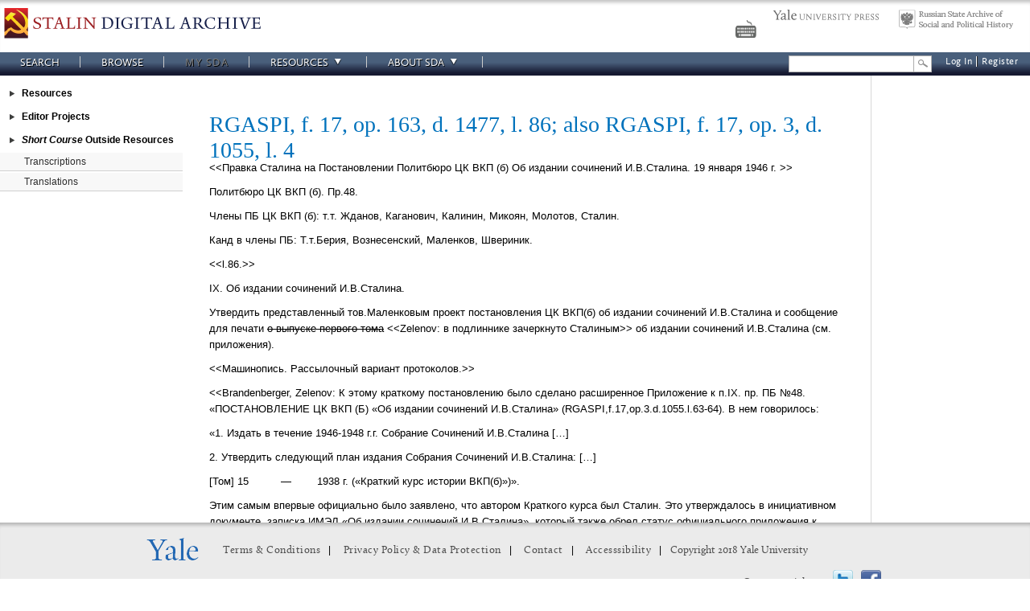

--- FILE ---
content_type: text/html; charset=utf-8
request_url: https://www.stalindigitalarchive.com/frontend/rgaspi-f17-op163-d1477-l86-also-rgaspi-f17-op3-d1055-l4
body_size: 7936
content:
<!DOCTYPE html PUBLIC "-//W3C//DTD XHTML 1.0 Strict//EN" "http://www.w3.org/TR/xhtml1/DTD/xhtml1-strict.dtd">
<html xmlns="http://www.w3.org/1999/xhtml" lang="en"
      xml:lang="en" dir="ltr">
<head>
<meta http-equiv="Content-Type" content="text/html; charset=utf-8" />
    <title>Stalin Digital Archive</title>
    <meta http-equiv="Content-Type" content="text/html; charset=utf-8" />
<link rel="shortcut icon" href="/frontend/misc/favicon.ico" type="image/x-icon" />
        <link type="text/css" rel="stylesheet" media="all" href="/frontend/modules/node/node.css?0" />
<link type="text/css" rel="stylesheet" media="all" href="/frontend/modules/system/defaults.css?0" />
<link type="text/css" rel="stylesheet" media="all" href="/frontend/modules/system/system.css?0" />
<link type="text/css" rel="stylesheet" media="all" href="/frontend/modules/system/system-menus.css?0" />
<link type="text/css" rel="stylesheet" media="all" href="/frontend/modules/user/user.css?0" />
<link type="text/css" rel="stylesheet" media="all" href="/frontend/sites/all/modules/cck/theme/content-module.css?0" />
<link type="text/css" rel="stylesheet" media="all" href="/frontend/sites/all/modules/ckeditor/ckeditor.css?0" />
<link type="text/css" rel="stylesheet" media="all" href="/frontend/sites/all/modules/date/date.css?0" />
<link type="text/css" rel="stylesheet" media="all" href="/frontend/sites/all/themes/stalin/style/jNice.css?0" />
<link type="text/css" rel="stylesheet" media="all" href="/frontend/sites/all/themes/stalin/style/jquery.ui.resizable.css?0" />
<link type="text/css" rel="stylesheet" media="all" href="/frontend/sites/all/themes/stalin/style/jquery.tooltip.css?0" />
<link type="text/css" rel="stylesheet" media="all" href="/frontend/sites/all/themes/stalin/style/login.css?0" />
<link type="text/css" rel="stylesheet" media="all" href="/frontend/sites/all/themes/stalin/style/popup.css?0" />
<link type="text/css" rel="stylesheet" media="all" href="/frontend/sites/all/themes/stalin/style/main.css?0" />
<link type="text/css" rel="stylesheet" media="all" href="/frontend/sites/all/modules/cck/modules/fieldgroup/fieldgroup.css?0" />
<link type="text/css" rel="stylesheet" media="all" href="/frontend/sites/all/modules/views/css/views.css?0" />
<link type="text/css" rel="stylesheet" media="all" href="/frontend/sites/all/themes/stalin/style.css?0" />
    <script type="text/javascript">var debug_mode = 0;</script>
    <script type="text/javascript" src="/frontend/sites/all/themes/stalin/scripts/noty/jquery-1.7.2.min.js?0"></script>
<script type="text/javascript" src="/frontend/misc/drupal.js?0"></script>
<script type="text/javascript" src="/frontend/sites/all/themes/stalin/scripts/jquery.url.js?0"></script>
<script type="text/javascript" src="/frontend/sites/all/themes/stalin/scripts/ui/jquery-ui-1.8.14.custom.min.js?0"></script>
<script type="text/javascript" src="/frontend/sites/all/themes/stalin/scripts/ui/jquery.ui.widget.js?0"></script>
<script type="text/javascript" src="/frontend/sites/all/themes/stalin/scripts/ui/jquery.ui.mouse.js?0"></script>
<script type="text/javascript" src="/frontend/sites/all/themes/stalin/scripts/ui/jquery.ui.sortable.js?0"></script>
<script type="text/javascript" src="/frontend/sites/all/themes/stalin/scripts/ui/jquery.ui.resizable.js?0"></script>
<script type="text/javascript" src="/frontend/sites/all/themes/stalin/scripts/jquery.jNice.js?0"></script>
<script type="text/javascript" src="/frontend/sites/all/themes/stalin/scripts/jquery.jcarousellite.js?0"></script>
<script type="text/javascript" src="/frontend/sites/all/themes/stalin/scripts/jquery.cycle.js?0"></script>
<script type="text/javascript" src="/frontend/sites/all/themes/stalin/scripts/jquery.tooltip.js?0"></script>
<script type="text/javascript" src="/frontend/sites/all/themes/stalin/scripts/jquery.scrollTo-min.js?0"></script>
<script type="text/javascript" src="/frontend/sites/all/themes/stalin/scripts/lib.js?0"></script>
<script type="text/javascript" src="/frontend/sites/all/themes/stalin/scripts/noty/packaged/jquery.noty.packaged.js?0"></script>
<script type="text/javascript" src="/frontend/sites/all/themes/stalin/scripts/popup.js?0"></script>
<script type="text/javascript" src="/frontend/sites/all/themes/stalin/scripts/main.js?0"></script>
<script type="text/javascript" src="/frontend/sites/all/themes/stalin/scripts/last_click.js?0"></script>
<script type="text/javascript" src="/frontend/sites/all/themes/stalin/scripts/vk_loader.js?0"></script>
<script type="text/javascript" src="/frontend/sites/all/themes/stalin/scripts/virtualkeyboard.js?0"></script>
<script type="text/javascript" src="/frontend/sites/all/themes/stalin/scripts/layouts/layouts.js?0"></script>
<script type="text/javascript" src="/frontend/sites/all/themes/stalin/scripts/extensions/e.js?0"></script>
<script type="text/javascript" src="/frontend/sites/all/themes/stalin/scripts/extensions/scriptqueue.js?0"></script>
<script type="text/javascript" src="/frontend/sites/all/modules/frontpage/frontpage.js?0"></script>
<script type="text/javascript">
<!--//--><![CDATA[//><!--
jQuery.extend(Drupal.settings, { "basePath": "/frontend/", "path_to_theme": "/frontend/sites/all/themes/stalin", "my_sda": { "hyjack_path": "/frontend/sites/all/modules/my_sda/jquery.hyjack.select-1.1.2", "my_sda_home_content_url": "/frontend/node/my_sda_home_content" }, "sda_viewer": { "module_path": "/frontend/sites/all/modules/sda_viewer" }, "search_archives": { "multi_doc_view": false } });
//--><!]]>
</script>
</head>
<body class="node">
<div style="position: relative;" id="page_root">
    <div id="body_content">
        
<script type="text/javascript">
  var is_login_user = false;
  var ip_flag = false; // Infosys - Change for document viewer authentication 
  var current_user_id = 0;
  var this_base_url = 'https://www.stalindigitalarchive.com/frontend';
  jQuery(document).ready(function () {
    if ($('div.main_menu ul.menu li.active-trail a').length != 0) {
      $('.active-trail a').first().after('<div class="selected_menu_arrow"></div>');
    }
    //$('div.main_menu > ul.menu li ul').css('top',jQuery(".main_menu").position().top+29+'px');
    $('div.main_menu > ul.menu li.expanded a.inactive').parent().css('background', 'none');
    if ($('div.main_menu > ul.menu li.active-trail').prev().find('a').length) {
      $('div.main_menu > ul.menu li.active-trail').prev().find('a').first().css('border', 'none');
    }

    $('li.expanded a').each(function () {
      if ($(this).parent().hasClass("expanded") && !$(this).hasClass("inactive")) {
        $(this).append('<img alt="" src="' + this_base_url + '/sites/all/themes/stalin/images/header/white_arrow_down.png" alt="" />');
      }
    });
  });
</script>
<link rel="stylesheet" type="text/css" href="/frontend/sites/all/themes/stalin/font/stylesheet.css" />
<div class="hidden" id="dark_background"></div>
<div class="hidden" id="popup"></div>
<div class="hidden" style="z-index:24; width:100%; opacity:1; position:absolute" id="background_for_pulldowns"></div>
<div id="header">
    <div class="header_inner_reduced">
    <div class="page_title_reduced">
      <a class="front_page_link" href="https://www.stalindigitalarchive.com/frontend/node/1">
        <img alt="Stalin Digital Archive"
             src="https://www.stalindigitalarchive.com/frontend/sites/all/themes/stalin/images/header/sda_logo_reduced.png"></a>
    </div>
        <div class="rgaspi_block">
<a href="http://www.rusarchives.ru/federal/rgaspi/" target="_blank">
        <img alt="Yale University Press" src="https://www.stalindigitalarchive.com/frontend/sites/all/themes/stalin/images/header/rgaspi_logo_reduced.png">
</a>
</div>

    <!-- Infosys change for virtual key board req [1.5.1] - Start  -->
          <div class="yale_press">
        <a href="http://www.yale.edu/yup" target="_blank">
          <img alt="Yale University Press" src="https://www.stalindigitalarchive.com/frontend/sites/all/themes/stalin/images/header/yale_press_logo_reduced.png">
        </a>
      </div>
      <div class="picto_keyboard"><a title="Russian Keyboard" class="virtual_keyboard_icon_home" onclick="VirtualKeyboard.toggle('testb', 'td'); return false;" href="javascript:void(0);"></a></div>
    <!-- Infosys change for virtual key board req [1.5.1] - End  -->
    <div class="clear"></div>

    
    <div class="clear"></div>
    
      </div>
  <!-- Infosys change for virtual key board req [1.5.1] - Start  -->
  <div id="td" class="kb_layout"></div> 
  <!-- Infosys - Change for virtual keyboard req [1.5.1] - End -->  

  <!-- Infosys - Change for basic keyword search box [7.e] : start -->
  <div class="main_menu reduced"><ul class="menu"><li class="leaf first"><a href="/frontend/search" title="Search Archives">Search</a></li>
<li class="leaf"><a href="/frontend/node/3" title="Browse Archives">Browse</a></li>
<li class="expanded"><a href="/frontend/node/13" title="My SDA">My SDA</a><ul class="menu"><li class="leaf first"><a href="/frontend/node/13#page=pg_list" title="Private Groups home page">Private Groups</a></li>
<li class="leaf"><a href="/frontend/node/13#page=folders&amp;f=personal" title="">Personal Folders</a></li>
<li class="leaf last"><a href="/frontend/node/13#page=folders&amp;f=private" title="">Private Group Folders</a></li>
</ul></li>
<li class="expanded"><a href="/frontend/sdapage" title="Resource Center">Resources</a><ul class="menu"><li class="leaf first"><a href="/frontend/sdapage" title="Stalin Digital Archive">Stalin Digital Archive</a></li>
<li class="leaf"><a href="/frontend/sda-user-guide" title="">User Guide</a></li>
<li class="leaf"><a href="/frontend/node/12" title="FAQ">FAQ</a></li>
<li class="leaf"><a href="/frontend/editor-projects" title="">Editor Projects</a></li>
<li class="leaf"><a href="/frontend/private-group-tutorials" title="">Private Group Tutorials</a></li>
<li class="leaf"><a href="/frontend/node/11" title="Institutions &amp; Associations">Institutions &amp; Associations</a></li>
<li class="leaf last"><a href="/frontend/node/10" title="Further Reading">Further Reading</a></li>
</ul></li>
<li class="expanded last"><a href="/frontend/node/9" title="About SDA">About SDA</a><ul class="menu"><li class="leaf first"><a href="/frontend/node/9" title="Overview &amp; Donors">Overview &amp; Donors</a></li>
<li class="leaf"><a href="/frontend/collections" title="Collections">Collections</a></li>
<li class="leaf"><a href="/frontend/node/6" title="Editorial Board ">Editorial Board </a></li>
<li class="leaf"><a href="/frontend/transliteration-policy" title="">Transliteration Policy</a></li>
<li class="leaf"><a href="/frontend/node/8" title="Publishers">Publishers</a></li>
<li class="leaf last"><a href="/frontend/node/7" title="News &amp; Updates">News &amp; Updates</a></li>
</ul></li>
</ul><div class="top_menu"><a href='/frontend/user/register' class='menu-4654 first'>Register</a><a href='/frontend/log-in' class='menu-1849 last'>Log In</a></div>    <span class="basic_search_keyword">
										<input type="text" id="basic_search">
										<button type="image" class="search_keyword_icon" onclick="basicSearch()"></button>
									</span>  </div>
  <!-- Infosys - Change for basic keyword search box [7.e] : End -->
  <div class="clear"></div>
    <script type="text/javascript">
    if (!is_login_user) {
      if (!0) {

        if (!1)
        {
          $('.main_menu a[href$="node/2"]')// search page
                  .removeAttr('href')
                  .addClass('inactive')
                  .parent().find('ul').hide();

          $('.main_menu a[href$="node/3"]')// browse page
                  .removeAttr('href')
                  .addClass('inactive')
                  .parent().find('ul').hide();

        }

        if (!0) {
          $('.main_menu a[href$="node/13"]')// my sda page
                  .removeAttr('href')
                  .addClass('inactive')
                  .parent().find('ul').hide();
        }


        if (!0) {
          $('.main_menu a[href$="sda_viewer"]')// sda_viewer page
                  .removeAttr('href')
                  .addClass('inactive')
                  .parent().find('ul').hide();
        }

      } else {
        $('.main_menu a[href$="node/13"]')// my sda & sda_viewer
              .removeAttr('href')
              .addClass('inactive')
              .parent().find('ul').hide();
    }
   }
    /* Infosys - Change for Document Viewer Authentication 10 and sda permission req [1.3.2]:: End */
  </script>
  <!-- Infosys - changes done for multi document in viewer screen - req. # 4.h & 4.j - Start -->

<div class="hidden" id="popup_open_multiple_doc_form">
  <div class="popup">
    <div class="popup_header">
      <span class="title_text">Select documents to open</span>
      <img alt="Close" src="/frontend/sites/all/themes/stalin/images/cross_close.png">
    </div>

    <div class="popup_body">
      <div class="popup_doc_title_open_multiple_doc_form"></div>

      
      
    </div>

    <div class="popup_footer">
      <a href="#"  class="button_outer_left popup_close_button" ><span class="button_outer_right"><span class="button_outer_center"><span class="button_inner button_text">Cancel</span><span class="va_middle"></span></span></span></a><a href="#"  class="button_outer_left " id="multi_doc_ok_btn" ><span class="button_outer_right"><span class="button_outer_center"><span class="button_inner button_text">Ok</span><span class="va_middle"></span></span></span></a>
    </div>
  </div>
</div>
  <!-- Infosys - changes done for multi document in viewer screen - req. # 4.h & 4.j - End -->
    <!--</div>-->
  <div class="hidden" id="back_gray" onclick="javascript:back_gray_click()">
  </div>
      <div id="login_popup" class="hidden">
      <div class="alert_icon"></div>
      <div class="alert_message">
        <h1>Login Required</h1>
        <p>A personal account is required to access tags, annotations, bookmarks, and all of the other features associated with the MySDA.</p>
        <form action="/frontend/log-in"  accept-charset="UTF-8" method="post" id="user-login-form">
<div><div class="login_item"><div class="login_item_header" id="name_item_header">Username: <span style="color:gray;font-style:italic">(email address)</span></div><div class="form-item" id="edit-name-wrapper">
 <input type="text" maxlength="60" name="name" id="edit-name" size="15" value="" class="form-text" />
</div>
</div><div class="login_item"><div class="login_item_header" id="pass_item_header">Password:<div class="right_div"><span><a href="user/password">Forgot password?</a></span></div></div><div class="form-item" id="edit-pass-wrapper">
 <input type="password" name="pass" id="edit-pass"  maxlength="60"  size="15"  class="form-text" />
</div>
</div><div class="gray_button" id="login_button"><a href="javascript:submit_login_form();"><div class="gray_button_left">
                          <div class="gray_button_middle">
                            <b>Log In</b>
                          </div>
                          <div class="gray_button_right">
                          </div>
                        </div>
                        </a>
                      </div><input id="login_submit" type="submit" hidefocus="true" class="hidden"><div class="clear"></div><div class="login_item"><div class="login_item_link" id="block_login_links"><div class="item-list"><ul><li class="first"><a href="/frontend/user/register" title="Register for a personal SDA account">Purchase a subscription</a></li>
<li class="last"><a href="http://www.stalindigitalarchive.com/frontend/no-institutional-access-to-website-2" title="Renew your subscription">Renew your subscription</a></li>
</ul></div></div></div><div class="login_item"><div class="login_item_link_question" id="block_question_links"><div class="item-list"><ul><li class="first last"><a href="/frontend/node/16" title="Need help? Contact us">Need help? Contact us</a></li>
</ul></div></div></div><input type="hidden" name="form_build_id" id="form-6tKwhTol_vfBXnBVi5gopz62g3TEBQSMe-lv8hR7FxY" value="form-6tKwhTol_vfBXnBVi5gopz62g3TEBQSMe-lv8hR7FxY"  />
<input type="hidden" name="form_id" id="edit-user-login-block" value="user_login_block"  />

</div></form>
<script type="text/javascript">
          jQuery(document).ready(function(){
              $("div#name_item_header").addClass("popup");
              jQuery("form#user-login-form").find("div#name_item_header").html("Username:");
              $("div#pass_item_header").addClass("popup");
              jQuery("form#user-login-form").find("div#pass_item_header").html("Password:");
              jQuery("form#user-login-form").find("input#edit-name").css({width:"100%",border: "1px solid gray",height:"2em"});
              jQuery("form#user-login-form").find("input#edit-pass").css({width:"100%",border: "1px solid gray",height:"2em"});
              $("div#login_button").addClass("hidden");
              $("div#block_login_links").addClass("hidden");
              $("div#block_question_links").addClass("hidden");
          });
      </script>        <div class="login_item">
          <div class="login_item_header" id="block_question_links_header">
            Not registered?
          </div>
          <div class="login_item_link_question" id="block_question_links_text">
    <a href="https://www.stalindigitalarchive.com/frontend/user/register">Register for your MySDA account</a>          </div>
        </div>
      </div>
      <div class="gray_button" id="submit_login_popup">
        <a href="javascript:submit_login_form()">
          <div class="gray_button_left">
            <div class="gray_button_middle">
              <b>Login</b>
            </div>
            <div class="gray_button_right">
            </div>
          </div>
        </a>
      </div>
      <div class="gray_button" id="close_login_popup">
        <a href="javascript:back_gray_click()">
          <div class="gray_button_left">
            <div class="gray_button_middle">
              <b>Cancel</b>
            </div>
            <div class="gray_button_right">
            </div>
          </div>
        </a>
      </div>
    </div>
    <div id="subscription_renew_popup" class="hidden">
    <div class="alert_icon"></div>
    <div class="alert_message">
      <h1>Your subscription has expired.</h1>
      <p><a href="http://www.stalindigitalarchive.com/frontend/no-institutional-access-to-website-2">Click here to renew</a> your subscription</p>
      <p>Once your subscription is renewed, you will receive a new activation code that must be entered before you can log in again</p>
    </div>
    <div class="gray_button" id="close_subscription_renew">
      <a href="javascript:back_gray_click()">
        <div class="gray_button_left">
          <div class="gray_button_middle">
            Close
          </div>
          <div class="gray_button_right">
          </div>
        </div>
      </a>
    </div>
  </div>

        <!--errors list-->

        <!-- <div class="page_scroller"> -->
        <table cellpadding="0" cellspacing="0" border="0" width="100%" class="content_table">
            <tr>
                                                <td valign="top" class="left_column_td">
                    <div class="left_column">
                          <div class="block block-block" id="block-block-47">
    <div class="block-header">
    <h2 class="title"></h2>
    </div>
    <div class="content"><div class="content">
<div class="toggle slide1 inactive"><a href="/frontend/sdapage">Resources</a>
    </div>
<div class="toggle slide1 inactive"><a class="left_menu_link" href="/frontend/editor-projects#VKP">Editor Projects</a></div>
<div class="toggle slide active"><a href="/frontend/short-course-editorial-project-documents-not-found-in-fond-558"><em>Short Course</em> Outside Resources</a>
    </div>
<div class="slide_toggle">
<div class="toggle more">
           <a class="left_menu_link" id="21129" href="/frontend/short-course-editorial-project-documents-not-found-in-fond-558#transc">Transcriptions</a>        </div>
<div class="toggle more"><a class="left_menu_link" href="/frontend/short-course-editorial-project-documents-not-found-in-fond-558#trans">Translations</a></div>
</div>
</div>
</div>
 </div>
                    </div>
                </td>
                                <td valign="top" width="100%" class="center">
                    
                    <div class="tabs"></div>

                    <div class="center_column">
                          <div class="node">
            <span class="submitted"></span>
    <div class="taxonomy"></div>
    <div class="content"><div class="static_page_title">RGASPI, f. 17, op. 163, d. 1477, l. 86; also RGASPI, f. 17, op. 3, d. 1055, l. 4</div>
<div class="secondary_page">
<p>&lt;&lt;Правка Сталина на Постановлении Политбюро ЦК ВКП (б) Об издании сочинений И.В.Сталина. 19 января 1946 г. &gt;&gt;</p>
<p>Политбюро ЦК ВКП (б). Пр.48.</p>
<p>Члены ПБ ЦК ВКП (б): т.т. Жданов, Каганович, Калинин, Микоян, Молотов, Сталин.</p>
<p>Канд в члены ПБ: Т.т.Берия, Вознесенский, Маленков, Швериник.</p>
<p>&lt;&lt;l.86.&gt;&gt;</p>
<p>IX. Об издании сочинений И.В.Сталина.</p>
<p>Утвердить представленный тов.Маленковым проект постановления ЦК ВКП(б) об издании сочинений И.В.Сталина и сообщение для печати <strike>о выпуске первого тома</strike> &lt;&lt;Zelenov: в подлиннике зачеркнуто Сталиным&gt;&gt; об издании сочинений И.В.Сталина (см. приложения).</p>
<p>&lt;&lt;Машинопись. Рассылочный вариант протоколов.&gt;&gt;</p>
<p>&lt;&lt;Brandenberger, Zelenov: К этому краткому постановлению было сделано расширенное Приложение к п.IX. пр. ПБ №48. «ПОСТАНОВЛЕНИЕ ЦК ВКП (Б) «Об издании сочинений И.В.Сталина» (RGASPI,f.17,op.3.d.1055.l.63-64). В нем говорилось:</p>
<p>«1. Издать в течение 1946-1948 г.г. Собрание Сочинений И.В.Сталина […]</p>
<p>2. Утвердить следующий план издания Собрания Сочинений И.В.Сталина: […]</p>
<p>[Том] 15 &nbsp;&nbsp;&nbsp;&nbsp;&nbsp;&nbsp;&nbsp;&nbsp; —&nbsp;&nbsp;&nbsp;&nbsp;&nbsp;&nbsp;&nbsp; 1938 г. («Краткий курс истории ВКП(б)»)».</p>
<p>Этим самым впервые официально было заявлено, что автором Краткого курса был Сталин. Это утверждалось в инициативном документе, записка ИМЭЛ «Об издании сочинений И.В.Сталина», который также обрел статус официального приложения к протоколу Политбюро (Л.65-70): «Содержание пятнадцатого тома составляет работа И.В.Сталина «Краткий курс истории ВКП (б)», вышедшая отдельным изданием в 1938 г.» (Л.66.).</p>
<p>Подлинник Постановления написан Сталиным карандашом и содержит несколько делопроизводственных пометок, в том числе «дело л/а; 7». Выписки разосланы Маленкову, Александрову (ЦК), Кружкову, Морозову, Круглову. 17 января 1946 Г.Маленков направил в Политбюро ЦК ВКП (б) инициативную записку: «Представляю на рассмотрение и утверждение Политбюро проект постановления ЦК ВКП (б) «Об издании сочинений И.В.Сталина» (ф.17. оп.163. Д.1477. Л.94, машинопись, подпись – автограф).&gt;&gt;</p>
</div>
</div>
      </div>
                    </div>
                </td>
                                <td id="sidebar-right" valign="top">
                    <div class="right_column">
                                            </div>
                </td>
                            </tr>
        </table>
    </div>
</div>
<div id="footer">
    <script type="text/javascript">
    var _gaq = _gaq || [];
    var pluginUrl =
	'//www.google-analytics.com/plugins/ga/inpage_linkid.js';
	_gaq.push(['_require', 'inpage_linkid', pluginUrl]);
	_gaq.push(['_setAccount', 'UA-7250543-4']);
    _gaq.push(['_setDomainName', '.stalindigitalarchive.com']);
    _gaq.push(['_trackPageview']);
    (function() {
        var ga = document.createElement('script'); ga.type = 'text/javascript'; ga.async = true;
        ga.src = ('https:' == document.location.protocol ? 'https://ssl' : 'http://www') + '.google-analytics.com/ga.js';
        var s = document.getElementsByTagName('script')[0]; s.parentNode.insertBefore(ga, s);
    })();
</script>          <div class="block block-block" id="block-block-23">
    <div class="block-header">
    <h2 class="title"></h2>
    </div>
    <div class="content">       
 <div class="block_inner">
            <div class="footer_menu">
                <ul>
                    <li class="yale_press"><a href="http://www.yale.edu/" target="_blank"><img src="https://www.stalindigitalarchive.com/frontend/sites/all/themes/stalin/images/yale_logo_footer.png" width="65px" alt="Yale" /></a></li>
                    <li class="other_link"><a href="https://www.stalindigitalarchive.com/frontend/terms-conditions">Terms &amp; Conditions</a><div class="link_separator">|</div></li>
                    <li class="other_link"><a href="https://www.stalindigitalarchive.com/frontend/privacy-policy">Privacy Policy & Data Protection</a><div class="link_separator">|</div></li>
                    <li class="other_link"><a href="https://www.stalindigitalarchive.com/frontend/node/16">Contact</a><div class="link_separator">|</div></li>
   <li class="other_link"><a href="https://usability.yale.edu/web-accessibility/accessibility-yale"  target="_blank" >Accesssibility</a><div class="link_separator">|</div></li>
                    <li class="copyright">Copyright 2018 Yale University</li>
                </ul>                
            </div>
            <div class="footer_menu right connect_menu">
                <ul> 
                    <li class="other_link">Connect with us:</li>
                    <li class="social_link"><a href="http://twitter.com/yalepress" class="twitter-follow-button" target="_blank" data-show-count="false"><img src="https://www.stalindigitalarchive.com/frontend/sites/all/themes/stalin/images/twitter_footer.png" width="25px" alt="Yale" /></a></li>
                    <li class="social_link"><a href="http://www.facebook.com/yalepress" class="facebook-follow-button" target="_blank" data-show-count="false"><img src="https://www.stalindigitalarchive.com/frontend/sites/all/themes/stalin/images/facebook_footer.png" width="25px" alt="Yale" /></a></li>
                </ul> 
            </div>
            <div class="clear"></div>
        </div></div>
 </div>
    </div>
</body>
</html>


--- FILE ---
content_type: text/css
request_url: https://www.stalindigitalarchive.com/frontend/sites/all/themes/stalin/style/jNice.css?0
body_size: 4014
content:
/* ------------- * Buttons * ------------- *//*button {margin:0;padding:0;border:none;background-color:transparent;cursor:pointer;overflow:visible;outline:none;moz-outline:none;}*:first-child+html button[type]{width:1;} /* IE7 */*//*button span {	background: transparent url(elements/btn_right.gif) no-repeat scroll right top;	display: block;	float: left;	padding: 0px 4px 0px 0px; /* sliding doors padding */	margin: 0px;}button span span {	background: transparent url(elements/btn_left.gif) no-repeat;	color: #FFFFFF;	padding: 1px 4px 0px 8px;	font-weight: normal;	font-size: 10px;	line-height: 13px;	text-transform: lowercase;	display: block;	text-decoration: none;}*//* ------------- * Inputs * ------------- */.jNiceInputWrapper {	background: transparent url(elements/input.gif) no-repeat left top;	float:left;}.jNiceInputInner {	/*background: transparent url(elements/input.gif) no-repeat right top;	padding: 2px 4px 2px 0;	margin: 0 0 0 4px;*/}.jNiceInputInner input {	font-family:Arial, Helvetica, sans-serif;	font-size: 12px;    color: #3e3e3e;    line-height: 21px;	height: 21px;	*line-height: 18px;/* IE Hacks */	*height: 18px;/* IE Hacks */	vertical-align:middle;padding:0;margin:0;background:none;border:none;outline:none;}.jNiceInputWrapper_hover { background-position: left bottom; }.jNiceInputWrapper_hover .jNiceInputInner { background-position: right bottom; }/* ------------- * Radios * ------------- */.jRadioWrapper { float: left; z-index: 2; }.jNiceRadio {	background: transparent url(../images/form/radio.png) no-repeat left top;	height: 11px;	width: 11px;	position:absolute;left:0px;top:0px;cursor:pointer;vertical-align:middle;}/* ------------- * Checkboxes * ------------- */.jNiceCheckbox {	background: transparent url(elements/checkbox.gif) no-repeat center top;	height: 18px;	width: 18px;	position:absolute;left:0px;top:0px;z-index:2;cursor:pointer;}/* ------------- * Checked - Used for both Radio and Checkbox * ------------- */.jNiceChecked { background-position: left bottom;}/* ------------- * Selects * ------------- */.jNiceWrapper select {border:none;margin:0;padding:0;}.jNiceSelectWrapper {	height: 21px;	left:0px;top:0px;z-index:3;position:absolute;}.jNiceWrapper iframe {position:absolute;z-index:1;width:100%;left:0px;top:0px;}.jNiceSelectWrapper .jNiceSelectText {	height: 21px;	line-height: 21px;	padding: 0px 5px;	border: 1px solid #a8acad;	border-right: none;    font-family:Arial, Helvetica, sans-serif;    font-size: 12px;    color: #3e3e3e;	background-color: #FFF;	overflow:hidden;float:none;position:absolute;z-index:100;}.jNiceSelectWrapper .jNiceSelectOpen {	width: 23px;	height: 23px;    cursor: pointer;	background: url(../images/form/select_open.png) no-repeat center center;	z-index:100;display:block;position:absolute;right:0px;}.jNiceSelectWrapper ul {	top: 24px;	background-color: #FFF;	border: solid 1px #a8acad;	height: auto;    max-height: 150px;    *height: 150px;	position:absolute;left:0px;list-style:none;display: none;margin:0;padding:0;overflow-y:auto;z-index:100;width: 95%;}/*updated*/.jNiceSelectWrapper ul a {	color:black;	background-color: #FFF;	display:block;padding:5px;text-decoration:none;}/*updated*/.jNiceSelectWrapper ul a:hover { color: #104f94; background:#E1F5FF; }.jNiceSelectWrapper ul a.selected {background: #EDEDED;}.jNiceFocus { /*border: dotted 1px #666666;*/ }.jNiceHidden {opacity:0;z-index:-1;position:relative;}.jNiceWrapper {position:relative;vertical-align:top;}.jNiceWrapper input {outline:none;moz-outline:none;}.search_item .jNiceInputInner input {    border: 1px solid #a8acad;    height: 21px;    background: #fff;    padding: 0 5px;    width: 157px !important;}.search_item .jNiceSelectWrapper {    width: 136px !important;}.search_item .jNiceSelectWrapper ul {    width: 134px !important;}.search_item .jNiceSelectText {    width: 102px !important;}

--- FILE ---
content_type: text/css
request_url: https://www.stalindigitalarchive.com/frontend/sites/all/themes/stalin/style/jquery.tooltip.css?0
body_size: 441
content:
#tooltip {
	position: absolute;
	z-index: 3000;
	border: 0px;
	background-color: #f26522;
	padding: 7px 9px;
    color: #ffffff;
    font: normal 14px  Arial;
    box-shadow: 0px 3px 4px 0px #858685;
}

#tooltip h3, #tooltip div { 
    margin: 0; 
    color: #ffffff;
    font: normal 14px  Arial;
    vertical-align: middle;
}


#tooltip h3 b, #tooltip div b {
    font: bold 12px  Arial;
    vertical-align: middle;
}

--- FILE ---
content_type: text/css
request_url: https://www.stalindigitalarchive.com/frontend/sites/all/themes/stalin/style/login.css?0
body_size: 548
content:
#content{
position: relative;
background-color: white;
}
#content img{
    position: relative;
    left: 12em;
    top: 5em;
}


#login_form_wrapper {
    background-color: #ebebeb;
    border: 1px solid #e5e4e4;
    left: 75em;
    padding: 2em;
    position: absolute;
    top: 3em;
}

#user-login-form .form-item label{
	padding-left: 0px;
	font-size: 14px;
	font-weight: bold;
}

#user-login-form input, textarea, button {
    margin-bottom: 10px;
    outline: medium none;
    padding: 0;
    text-align: left;
}

--- FILE ---
content_type: text/css
request_url: https://www.stalindigitalarchive.com/frontend/sites/all/themes/stalin/style/popup.css?0
body_size: 6902
content:
#popup{
  background: white;
  position: fixed;
  z-index: 1001;
  left:50%; 
  max-width: 600px;
  top:50%;

}
#popup .popup_body{
  max-height: 300px;
  overflow-y: auto;
  overflow-x: hidden; 
}
#dark_background{
  z-index: 1000;
  width: 100%;
  position: absolute;
  background-color: black;
  opacity:0;
}

.popup_header{
  position: relative;
  min-width: 175px;
  font-size: 14px;
  font-weight: 700;
  padding: 10px 0 10px 15px;
  background-color: #f3f3f3;
  border-bottom: 1px solid #D8D8D8;
}

.popup_header:before{
  content: "";
  height: 100%;
  display: inline-block;
  vertical-align: middle;
}

.popup_header span,
.popup_header img{
  vertical-align: middle;
  display: inline-block;
}

.popup_header img{
  width: 20px;
  height: 20px;
  cursor: pointer;
  position: absolute;
  top: 0;
  bottom: 0;
  margin: auto;
  right: 15px;  
}


.popup_footer{
  float: left;
  clear: both;
  width:100%;
  padding-top: 5px;
  border-top:1px solid #E2E2E2;
}
.popup_footer a {
  padding: 0px 10px 0px 6px;
  margin-bottom: 5px;
  float: right;
  margin-left: 15px;
}
.popup_body{
  padding: 15px; 
}
/*common for popup forms*/
.form_item_wrapper{
  margin-top: 5px;
  margin-bottom: 5px;
}
.form_item{
  position: relative;
}
.popup_radio{
  cursor: pointer;
  height: 17px;
  padding-left: 20px;
  background: url(../images/popup/radio.png) no-repeat 0px 0px;
}

.popup_radio.active{
  background-image: url(../images/popup/radio_active.png);
}

.popup_select{
  cursor: pointer;  
  background-color: white;
  z-index: 50; /* TODO: ??? */
  display: block;
}
.popup_select {
  display: block; 
  height: 23px;
  line-height: 23px;
} 

.select_items_wrapper{
  display: none;
  height: 102px;
  position: absolute;
  max-height: 150px;
}

.popup_select .select_item{
  z-index: 50; /* TODO: ??? */
  display: block;
  width: 85px;
  background-color: white;  
  border: 1px solid #d7d7d7; 
  padding-left: 10px;   
}

.popup_select .select_value{
  display: block;  
  border: 1px solid #d7d7d7; 
  padding-left: 10px;   
  padding-right: 23px;
  background: url(../images/popup/select_arrow_down.png) no-repeat 77px 0px;  
}

.popup_select .select_item:hover{
  cursor: pointer;
  background-color: #d7d7d7;  
}

/*from my_sda module*/

#popup #select_name_variant{
  position: absolute;
  top: 102px;
  z-index: 1002;
}

#popup #select_name_variant div.name_variant{
  border: 1px solid gray;
  background-color: white;
  width: 13em;
  cursor: pointer;
}

#popup #new_member_buttons{
  float: right;
  clear: both;
}

#popup #new_member_buttons div{
  float: left;
}

#popup #select_name_variant div.name_variant_selected{
  background-color: #DDD;
}

/* from search_archives module*/
#popup #trumbs{
  float: left;
  margin-right: 2em;
}


#popup #preview_doc_information{
  float:left;
}

#popup div.buttons{
  float:left;
}


/*from node-archive*/
#select_visible_to{
  float: right;
  top:15px;
  right: 0px;
  width: 100px;
}

.popup_user_top{
  margin: 2px;
  height: auto;
  width: auto;
}               

.popup_user_real_name{   
  font-size: 14px;
  color: #000000;
  margin: 5px 10px 5px 20px;
  font-weight: bold;
}

.popup_user_name{ 
  font-size: 12px;
  color: #000000;
  margin: 5px 10px 5px 20px
}

.popup_user_mail{ 
  font-size: 12px;
  color: #4172bc; 
  line-height: 20px;
  margin: 5px 10px 5px 20px;
  font-weight: bold;
}

.popup_user_city, .popup_user_university{ 
  font-size: 12px;
  color: #525252;
  margin: 1px 10px 1px 20px; 
  font-weight: bold; 
  line-height: 20px;
}

.popup_user_img{
  width: 80px;          
  height: 80px;
  float: left;
}

.popup_user_about{
  width: 80%;
  margin: 15px 5px 5px 5px;
  padding: 15px 0 0 0;
  clear: both;
}

.popup_user_about_title{
  font-size: 13px;
  color: #000000;
  font-weight: bold;
  margin: 5px;
}

.popup_user_about_text{
  font-size: 12px;
  color: #525252;
  margin: 5px;
  line-height: 20px;
}

#edit-open-doc-name{
  width: 35em;
}

form#create-export-form select {
  width: 160px;
}

#popup .form-radios .form-item{
  float: left;
}

.select_groups .form-checkboxes{
  float: right;
  margin-right: 30px;
}

#rate_doc .form-checkboxes .form-item{
  float: left;
  background-color: silver;
  width: 25px;
  height: 25px;
  background: url(../images/popup/1.gif) no-repeat 0px 0px;  
}

#rate_doc .form-checkboxes .form-item.selected{
  float: left;
  background-color: red;
  background: url(../images/popup/2.gif) no-repeat 0px 0px;

}

#rate_doc .form-checkboxes .form-item label{
  opacity:0;
}

#popup .popup_footer .button_inner{
  padding-left: 10px;
  padding-right: 10px;
}
#result_invite{
  margin: 20px 20px 20px 25px;
  font: normal 13px "Arial";   
}

.ok_button{
  margin: 10px;
  float: right;
}
.ok_button button{
  width: 60px;
  text-align: center;             
}
.popup_doc_title{
  max-width: 300px;
}

#popup .form-radios .form-item.unactive{
  color:#aeaeae !important;
}
/*save checked form*/
#save-checked-form .form-item{
  margin-top: 10px;
}
#save-checked-form select{
  width: 200px;
}
#save-checked-form .new_folder_name input{
  width: 200px;
}
#save-checked-form .select_folder{
  width: 250px;
}
/* Infosys � Change for Print Dialog styles : Start */
#popup .popup_body{
  max-height: 375px;
}
#create-print-form  .form-item{
  margin-bottom: 0;
}
#create-print-form label{
  padding-left: 0;
}
#edit-print-all-page-wrapper, #edit-print-selected-page-wrapper{
  padding-left: 10px;
}
#edit-print-annotations-wrapper{
  margin-bottom: 0;
}
#edit-print-personal-wrapper, #edit-print-personal-tags-wrapper{
  margin-left: 30px;
}
#edit-print-private-wrapper, #edit-print-public-wrapper, #edit-print-editor-wrapper,
#edit-print-private-tags-wrapper, #edit-print-public-tags-wrapper{
  margin-left: 5px;
}
#edit-print-all-page-wrapper label,
#edit-print-from-page-wrapper, #edit-print-from-page-wrapper label,
#edit-print-to-page-wrapper, #edit-print-to-page-wrapper label,
#edit-print-private-wrapper, #edit-print-public-wrapper, #edit-print-personal-wrapper, #edit-print-editor-wrapper,
#edit-print-private-tags-wrapper, #edit-print-public-tags-wrapper, #edit-print-personal-tags-wrapper{
  display: inline-block;
}

/*
*Стиль для всплывающих уведомлений
*/
#noty_top_layout_container {
  width: 100% !important;
  left: 0 !important;
}

#noty_top_layout_container .noty_message {
  font-size: 20px !important; 
  line-height: 45px !important;
}

#noty_top_layout_container li{
  background: lightgreen !important;
}
/* Infosys � Change for Print Dialog styles : End */

--- FILE ---
content_type: text/css
request_url: https://www.stalindigitalarchive.com/frontend/sites/all/themes/stalin/style/main.css?0
body_size: 86183
content:
HTML {
    margin: 0;
    padding: 0;
    height: 100%;
}

BODY, H1, H2, H3, P, OL, LI {
    margin: 0;
    padding: 0;
    text-align: left;
    backface-visibility: hidden !important;
    font: 12px/1 Arial, Calibri, Tahoma, Verdana, Times New Roman;
    color: #000000;
}

DIV, FORM, TD, INPUT {
    margin: 0;
    padding: 0;
    text-align: left;
    font: 12px/1 Arial, Calibri, Tahoma, Verdana, Times New Roman;
    color: #000000;
}

INPUT, TEXTAREA, BUTTON {
    margin: 0;
    padding: 0;
    text-align: left;
    outline: none;
}

BODY {
    height: 115%;
    /*background: #ebebeb;*/
    overflow: auto;
}
/* Infosys - Changes for resolution alignment issues - Start */
body.sda_main , body.admin{
	margin: 0 auto;
	min-width: 1260px;
}
/* Infosys - Changes for resolution alignment issues - End */
A {
    outline: 0;
    font: 12px/1 Arial, Calibri, Tahoma, Verdana, "Times New Roman";
    color: #4172bc;
}

A:Hover {
}


IMG {
    border: 0px;
}

.clear {
    clear: both;
    font-size: 0px;
    line-height: 0px;
    margin: 0;
    padding: 0;
}

.clear_left {
    clear: both;
    font-size: 0px;
    line-height: 0px;
    margin: 0;
    padding: 0;
    float:left;
}

/* HEADER BRGIN */
#header {
/*    overflow-y: hidden;*/
    background-color:#ffffff;
    text-align: center;
    -moz-box-shadow: inset 0 6px 4px -3px rgba(0,0,0,.4);
    -webkit-box-shadow: inset 0 6px 4px -3px rgba(0,0,0,.4);
    box-shadow:inset 0 6px 4px -3px rgba(0,0,0,.24);
    /*box-shadow: 0 5px 20px #dbdbdb inset;*/
    /*border-top: 34px solid #161c36;*/
    /*border-bottom: 31px solid #ffffff;*/
}

.header_inner,
.header_inner_reduced {
    margin: 0 auto;
    padding: 10px 0 0 0;
    position: relative;
    z-index:0;
}

.header_inner {
    width: 960px;
}
.header_inner_reduced {
    width: 100%;
}

.block_inner {
    width: 950px;
    margin: 0 auto;
    position: relative;
    /*padding-left: 10px;*/
}

.logo {
    float: left;
    padding: 0 0 19px 0;
}

.logo a {
    text-decoration: none;
}

.page_title {
    float: left;
    font: normal 28px "Times Roman", "Times New Roman";
    color: #fdd211;
    width: 276px;
    padding: 0px 0 5px 5px;
    min-height: 65px;
    height: 74px;
}

.page_title_reduced {
    float: left;
    font: normal 28px "Times Roman", "Times New Roman";
    color: #fdd211;
    /*background: #6a2b2b;*/
    width: 317px;
    padding: 0px 0 5px 5px;
    height: 38px;
    z-index:99;
}
.page_title a {
    font: normal 16px "Times Roman", "Times New Roman";
    display: block;
    color: #fdd211;
    text-decoration: none;
}

.page_title a img{
    margin: 0px 0px 0px 0px;
}

.page_title a:hover {
    text-decoration: none;
}

.page_title h1 {
    font: normal 28px "Times Roman", "Times New Roman";
    color: #fdd211;
}

.top_menu {
    margin:0 auto;
    width:960px;
}

.top_menu a,
.top_menu a.blue_link {
    display: block;
    float: right;
    border-right:solid 1px #ffffff;
    margin: 5px 0px 5px 0px;
    font: normal 12px "CallunaSansRegular", "Sans";
    font-weight: normal;
    letter-spacing: 0.5px;
    color: #ffffff;
    text-decoration: none;
    padding: 0px 5px 0px 5px;
    /*background: #7d0308;*/
    /*background: -moz-linear-gradient(top, #480308 0%, #7d0308 100%); /* FF3.6+ */
    /*background: -webkit-gradient(linear, left top, left bottom, color-stop(0%,#480308), color-stop(100%,#7d0308)); /* Chrome,Safari4+ */
    /*background: -webkit-linear-gradient(top, #480308 0%,#7d0308 100%); /* Chrome10+,Safari5.1+ */
    /*background: -o-linear-gradient(top, #480308 0%,#7d0308 100%); /* Opera 11.10+ */
    /*background: -ms-linear-gradient(top, #480308 0%,#7d0308 100%); /* IE10+ */
    /*background: linear-gradient(top, #480308 0%,#7d0308 100%); /* W3C */
    /*border-radius: 0 0 5px 5px;*/
}

.top_menu a.first {
    margin-right:10px;
    border-left: 1px solid #222222;
    border-right: none;
}

.top_menu a.blue_link:hover,
.top_menu a:hover {
	color: white;
	background-color: #8e97a3;
	text-decoration: none;
}

.top_menu a.login {
    /*padding: 8px 12px;
    background: #EA0000;
    font-weight: normal;
    color: #ffffff;
    margin: 0;*/
}

.top_menu a.subscribe {
    padding: 8px 8px;
    background: #7d0308;
    font-weight: normal;
    color: #ffffff;
    margin: 0 0 0 2px;
}

/* {{changes from drupal user.css & system.css */
#user-profile-form .form-item .description {
  margin-top: 5px;
}

ul.primary {
  padding: 0 0 5px 10px; /* LTR */
  margin: 15px 0px 5px 0px;
}
ul.primary li {
  margin: 0;
}

ul.primary li a {
    background: #363636; /* Old browsers */
    background: -moz-linear-gradient(top, #8e8e8e 0%, #363636 100%); /* FF3.6+ */
    background: -webkit-gradient(linear, left top, left bottom, color-stop(0%, #8e8e8e), color-stop(100%, #363636)); /* Chrome,Safari4+ */
    background: -webkit-linear-gradient(top, #8e8e8e 0%, #363636 100%); /* Chrome10+,Safari5.1+ */
    background: -o-linear-gradient(top, #8e8e8e 0%, #363636 100%); /* Opera 11.10+ */
    background: -ms-linear-gradient(top, #8e8e8e 0%, #363636 100%); /* IE10+ */
    background: linear-gradient(top, #8e8e8e 0%, #363636 100%); /* W3C */
    color: white;
    border-radius: 5px 5px 0 0;
    margin-right: 0px; /* LTR */
    padding: 0.5em 2em;
    text-shadow: 1px 1px 1px rgba(0, 0, 0, 0.75);
}
ul.primary li.active a {
  	background: #ffffff;
	color: #000000;
	font-weight: bold;
	text-shadow: none;
    border-top: 1px solid #bbb;
    border-right: 1px solid #bbb;
    border-bottom: 1px solid #fff;
    border-left: 1px solid #bbb;
}
ul.primary li a:hover {
   background: #363636; /* Old browsers */
	background: -moz-linear-gradient(top, #363636 0%, #000000 100%); /* FF3.6+ */
	background: -webkit-gradient(linear, left top, left bottom, color-stop(0%,#363636), color-stop(100%,#000000)); /* Chrome,Safari4+ */
	background: -webkit-linear-gradient(top, #363636 0%,#000000 100%); /* Chrome10+,Safari5.1+ */
	background: -o-linear-gradient(top, #363636 0%,#000000 100%); /* Opera 11.10+ */
	background: -ms-linear-gradient(top, #363636 0%,#000000 100%); /* IE10+ */
	background: linear-gradient(top, #363636 0%,#000000 100%); /* W3C */
	color: white;
	text-shadow: 1px 1px 1px rgba(0, 0, 0, 0.75);
}
/* }}end changes from drupal user.css & system.css */

div.main_menu {
	position:relative;
	background: url(../images/header/head_menu_bg.png);
	background-repeat:repeat-x;
	background-image: linear-gradient(bottom, #161931 11%, #495F7B 56%);
	background-image: -o-linear-gradient(bottom, #161931 11%, #495F7B 56%);
	background-image: -moz-linear-gradient(bottom, #161931 11%, #495F7B 56%);
	background-image: -webkit-linear-gradient(bottom, #161931 11%, #495F7B 56%);
	background-image: -ms-linear-gradient(bottom, #161931 11%, #495F7B 56%);
	background-image: -webkit-gradient(linear, left bottom, left top, color-stop(0.11 #161931), color-stop(0.56, #495F7B));
	width:100%;
	height:29px;
}

div.main_menu > ul.menu li.expanded a img {
  margin:0 0 0 2px;
  padding: 0 5px 0 5px;
}

div.main_menu > ul.menu {
    margin: 0 auto;
    padding: 0;
    list-style: none;
    width:960px;
}

div.main_menu.reduced > ul.menu, 
div.main_menu.reduced div.top_menu {
  width: 100%;
} 

div.main_menu li {
    /*override system.css*/
    padding:  0;
}

/*updated*/
div.main_menu > ul.menu li {
    margin: 0 1px 0 0;
    list-style: none;
    display: block;
    float: left;
    text-align: center;
    /*background: #0c1126; /* Old browsers */
	/*background: -moz-linear-gradient(top, #0c305f 0%, #0c1126 100%); /* FF3.6+ */
	/*background: -webkit-gradient(linear, left top, left bottom, color-stop(0%,#0c305f), color-stop(100%,#0c1126)); /* Chrome,Safari4+ */
	/*background: -webkit-linear-gradient(top, #0c305f 0%,#0c1126 100%); /* Chrome10+,Safari5.1+ */
	/*background: -o-linear-gradient(top, #0c305f 0%,#0c1126 100%); /* Opera 11.10+ */
	/*background: -ms-linear-gradient(top, #0c305f 0%,#0c1126 100%); /* IE10+ */
	/*background: linear-gradient(top, #0c305f 0%,#0c1126 100%); /* W3C */
    /*height: 35px;*/
    overflow: hidden;
    font: normal 12px "Arial";
    color: #ffffff;
    text-decoration: none;
    text-transform: uppercase;
    /*letter-spacing: 1.5px;*/
    /*border-radius: 5px 5px 0 0;*/
    text-align: center;
    /*width: 190px; */ /*DOC VIEWER menu added*/
}

div.main_menu > ul.menu li,
div.main_menu > ul.menu li ul li,
div.main_menu > ul.menu li span,
div.main_menu > ul.menu a.inactive
{
    /*width: 190px;*/
}
div.main_menu > ul.menu li ul.menu li {
  /*width:150px;*/
}
div.main_menu > ul.menu li.active-trail {
    background: url(../images/header/head_menu_bg_selected.png) repeat-x;
}

div.main_menu > ul.menu li.active-trail a,
div.main_menu > ul.menu li.active-trail a:hover {
	border:none;
}

.selected_menu_arrow {
	height:6px;
	width:7px;
	margin:0 auto;
	top:-1px;
	background: url(../images/header/red_pointer.png) repeat;
	background-clip:border-box;
	position:relative;
}

div.main_menu > ul.menu li a,
div.main_menu > ul.menu li a:hover {
    display: block;
    text-align: center;
    font: normal 13px "CallunaSansRegular", "Sans";
    color: #ffffff;
    text-decoration: none;
    text-transform: uppercase;
    text-shadow: 1px 1px #000000;
    padding: 1px 25px 0 25px;
   /* border-left:solid 1px #222222;*/
    border-right:solid 1px #cccccc;
    height:13px;
    margin:5px 0 10px 0;
    outline:none;
}

div.main_menu > ul.menu li a.inactive,
div.main_menu > ul.menu li a.inactive:hover {
	font: normal 13px "CallunaSansRegular", "Sans";
	color:gray;
}

div.main_menu > ul.menu li.first a,
div.main_menu > ul.menu li.first a:hover {
	border-left:none;
}

div.main_menu > ul.menu li ul li.active-trail,
div.main_menu > ul.menu li ul li{
    float:none;
    color:#525252;
    height: 33px;
    border-top: solid 1px #ffffff ;
    border-left: solid 2px #e3e2df;
    background: #f2f0ec;
    border-radius: 0;
}

div.main_menu > ul.menu li ul li a,
div.main_menu > ul.menu li ul li a:hover {
    display: block;
    height: 33px;
    text-align: left;
    width: 190px;
    font: normal 13px "Arial", "Arial";
    color: #23292d;
    text-transform: none;
    text-decoration: none;
    text-shadow: none;
    letter-spacing: 0px;
    padding: 11px 0 0 10px;
    margin:0;
}

div.main_menu > ul.menu li ul li a:hover {
    background-color: #d4d1cd;
}

div.main_menu > ul.menu li span,
div.main_menu > ul.menu a.inactive,
div.main_menu > ul.menu a.inactive:hover
{
    display: block;
    text-align: center;
    font: normal 12px "Arial", "Arial";
    color: #6a83a2;
    text-decoration: none;
    text-transform: uppercase;
    letter-spacing: 1.5px;
}

div.main_menu > ul.menu li ul{
    list-style:none;
    width:190px;
    padding:0;
    margin:0;
    position: absolute; /*--Important - Keeps subnav from affecting main navigation flow--*/
    top: 29px;
    z-index: 1001;
    display:none;
}

div.main_menu > ul.menu li:hover ul{

    display: block;

}

div.main_menu > ul.menu li.search_site {
    width: 352px;
    padding: 0 8px 0 0;
    margin: 0;
    text-align: right;
}

.search_site_submit {
    padding: 0;
    border: 0;
    background: none;
    font: bold 11px "Arial", "Arial";
    color: #ffffff;
    text-decoration: none;
    text-transform: uppercase;
    letter-spacing: 2px;
    cursor: pointer;
    float: right;
    margin: 10px 15px 0 0;
}

.search_site_left {
    background: url(../images/form/input_text.png) no-repeat 0 0;
    padding: 0 0 0 1px;
    margin: 5px 0 0;
    float: right;
    display:-moz-inline-box; display:inline-block; *zoom: 1; *display:inline;
}

.search_site_right {
    background: url(../images/form/input_text.png) no-repeat 100% 0;
    padding: 0 1px 0 0;
    display:-moz-inline-box; display:inline-block; *zoom: 1; *display:inline;
}

.search_site_center {
    background: url(../images/form/input_text.png) repeat-x 0 -24px;
    padding: 0 4px;
    height: 24px;
    display:-moz-inline-box; display:inline-block; *zoom: 1; *display:inline;
}

.search_site_center input {
    width: 150px;
    background: none;
    border: 0px;
    text-align: left;
    font: normal 15px "Times Roman", "Times New Roman";
    height: 22px;
    padding: 2px 0 0;
    line-height: 24px;
}
/* HEADER END */

/* CONTENT BEGIN */
.content_table {
/*    border: 1px solid #d8d8d8;*/
    border-top: 0px;
}

.content_table td {
    vertical-align: top;
    background: #fff;
}

/*updated*/
.content_table td.center {
    border-right: 1px solid #d8d8d8;
    background: #fff;
    /*overflow: scroll;*/
    overflow: auto;
}

/*updated*/
.content_table td.left_column_td {
}

/*Left Column begin*/
.left_column {
    width: 227px;
    background: #ffffff;
    border: none;
}

/* Filter Begin */
.filter {
    background: #d3d2d2;
    padding: 6px 0;
    margin: 0 0 0 -1px;
    border-right: 1px solid #a5a4a4;
    border-bottom: 1px solid #a5a4a4;
    text-align: center;
}

.filter a, .filter a:hover {
    font-size: 13px;
    color: #23292d;
    text-decoration: none;
}

.filter_left {
    height: 25px;
    padding: 0 0 0 5px;
    display:-moz-inline-box; display:inline-block; *zoom: 1; *display:inline;
}

.filter_right {
    height: 25px;
    padding: 0 5px 0 0;
    display:-moz-inline-box; display:inline-block; *zoom: 1; *display:inline;
}

.filter_center {
    height: 19px;
    padding: 6px 5px 0;
    font-size: 11px;
    font-weight: bold;
    line-height: 13px;
    text-transform: uppercase;
    color: #23292d;
    text-decoration: none;
    display:-moz-inline-box; display:inline-block; *zoom: 1; *display:inline;
}

.active .filter_left {
    background: url(../images/filter_active.png) no-repeat 0 0;
}

.active .filter_right {
    background: url(../images/filter_active.png) no-repeat 100% -25px;
}

.active .filter_center {
    background: url(../images/filter_active.png) repeat-x 0 -50px;
    color: #ffffff;
}
/* Filter End */

.search_from {
    padding: 0 0 0 12px;
}

.toggle {
    border-top: 2px solid #ffffff;
    border-bottom: 1px solid #d0d0d0;
    /*background: #104F94;*/
}

/*updated*/
.toggle a {
	background: url("../images/up_down_arrow.png") no-repeat scroll 0 -9px transparent !important;
   font: normal 12px/27px Arial;
   font-weight: bold;
   /*color: #23292d;*/
   color: black;
   text-decoration: none;
   text-shadow: 1px 1px 1px #ffffff;
   padding-left:10px;
}

#most-viewed a{
 background: url("../images/up_down_arrow.png") no-repeat scroll 0 -9px transparent !important;
}

.toggle.slide a {
    padding: 0 0 0 15px;
    text-shadow: 1px 1px 1px #ffffff;
    background: url(../images/up_down_arrow.png) no-repeat 0 -9px;
}

.toggle.slide1 a {
    padding: 0 0 0 15px;
    text-shadow: 1px 1px 1px #ffffff;
    background: url(../images/up_down_arrow.png) no-repeat 0 -9px;
}

.toggle.slide a.active{
    padding: 0 0 0 15px;
    text-shadow: 1px 1px 1px #ffffff;
    background: url(../images/up_down_arrow.png) no-repeat 0 5px;
}

.toggle.slide1 a.active{
    padding: 0 0 0 15px;
    text-shadow: 1px 1px 1px #ffffff;
    background: url(../images/up_down_arrow.png) no-repeat 0 5px;
}

.slide_toggle .toggle.slide a.active{
    padding: 0 0 0 15px;
    text-shadow: 1px 1px 1px #ffffff;
    background: url(../images/up_down_arrow.png) no-repeat 0 10px;
}

.toggle.no_slide {
    /*padding: 10px 0 10px;*/
    border-top: 1px solid #ffffff;
    border-bottom: 1px solid #a5a4a4;
    padding-left: 15px;
    /*background: #104F94;*/
}

/*new*/
.slide_toggle .no_slide {
    padding-left: 10px !important;
}

.toggle a img{
    margin: 1px 4px 0 0;
}

.toggle.no_slide a {
    padding: 0 0 0 15px;
    background: url(../images/up_down_arrow.png) no-repeat 0 -9px;
    text-shadow: 1px 1px 1px #ffffff;
}

.toggle a.active, .toggle a:hover {
    /*color: #4172bc; */
    text-decoration: none;
   /* background-position: 0 5px;*/
}

.toggle.more a {
    padding: 0 0 0 15px;
    background: none;
    text-shadow: 1px 1px 1px #ffffff;
}

.toggle.more {
    padding: 0 0 0 15px;
    border-bottom: 1px solid #d0d0d0;
    background-color: #f8f8f8;
}

.toggle.more a {
    font: normal 12px/22px "Arial";
    /*color: #23292d;*/
}

.toggle.more2 {
    padding: 0 0 0 15px;
    border-bottom: 1px solid #d0d0d0;
    background-color: #f8f8f8;
	
}

.toggle.more2 a {
    padding: 0 0 0 15px;
    background: none;
    text-shadow: 1px 1px 1px #ffffff;
	font: normal 12px/22px "Arial";
	line-height: 150%;
}

.toggle.more2 a.active, .toggle.more2 a:hover  {
   /* color: #4172bc;  */
    text-decoration: none;
	text-shadow: 1px 1px 1px #ffffff;
}

.toggle.more a.active, .toggle.more a:hover  {
   /* color: #4172bc;  */
    text-decoration: none;
	text-shadow: 1px 1px 1px #ffffff;
}

.slide_toggle {
    padding: 0;
    position: relative;

}

.slide_toggle a {
    color: #2b2b2b;
    text-decoration: none;
    line-height: 25px;
    display: block;
    padding: 0 5px 0 30px;
    text-shadow: 1px 1px 1px #ffffff;
  /* border-top: 1px solid #fff;  */
}

.slide_toggle a.active, .slide_toggle a:hover {
   /* color: #104f94; */
   /* font-weight: bold;*/
}
.toggle.more a.pushed  {
    color: #104f94;
    text-shadow: 1px 1px 1px #ffffff;
   /* font-weight: bold;*/
}

.toggle.slide a.active {
    color: #2b2b2b !important;
	text-shadow: 1px 1px 1px #ffffff;

}

.plus_ico {
    padding-left: 15px;
    width: 13px;
    height: 13px;
    margin: 3px 0 0 0px;
    vertical-align: top;
    background: url(../images/plus.png) no-repeat 0 0;
    display:-moz-inline-box; display:inline-block; *zoom: 1; *display:inline;
    cursor: pointer;
}

.toggle a.active .plus_ico,.active.plus_ico {
    background-position: 0 -13px;
}

.toggle.slide.plus a {
    background: none;
    font-size: 13px;
}

.toggle.slide.plus a.active {
    background: none
}

.filter_submit {
    background: none;
    border: 0px;
    padding: 0;
    margin: 0;
    cursor: pointer;
}

.search_item {
    margin: 5px 0;
}

.search_label, .search_item label {
    color: #3e3e3e;
    font-size: 11px;
}

.search_item label {
    float: left;
    margin: 0 5px 0 3px;
}
/* Left Columnn end*/

/* Center Begin*//*uddated height*/
.cell_title {
    height: 20px;
    border-bottom: 1px solid #a5a4a4;
    padding: 6px 0 5px 10px;
    font-weight: bold;
    line-height: 14px;
    /*text-transform: uppercase;*/
    color: #161c36;
    font-size: 12px;
    vertical-align:middle;
    margin: 0px 0 0 0px;
    background-color: #EBEBEB;
}

/*new*/
#search_results_header .cell_title {
	padding-top: 6px;
	padding-bottom: 5px;
    background-color: white;
}

/*new*/
#search_results_header #results_title{
	padding-top: 0px;
	line-height: 16px;
}

#search_results_header #result_items_count{
	line-height: 16px;
	padding-right: 4px;
}

/*new*/
#my_sda_docs .cell_title {
    height: 18px;
    border-bottom: 1px solid #a5a4a4;
    padding: 7px 0 5px 10px;
    font-weight: bold;
    line-height: 14px;
    color: #161c36;
    font-size: 12px;
    text-shadow: 1px 1px 1px #FFFFFF;
    vertical-align:middle;
    margin: 0px 0 0 0px;
	background: #f1f0f0; /* Old browsers */
	background: -moz-linear-gradient(top, #f1f0f0 0%, #acacac 100%); /* FF3.6+ */
	background: -webkit-gradient(linear, left top, left bottom, color-stop(0%,#f1f0f0), color-stop(100%,#acacac)); /* Chrome,Safari4+ */
	background: -webkit-linear-gradient(top, #f1f0f0 0%,#acacac 100%); /* Chrome10+,Safari5.1+ */
	background: -o-linear-gradient(top, #f1f0f0 0%,#acacac 100%); /* Opera 11.10+ */
	background: -ms-linear-gradient(top, #f1f0f0 0%,#acacac 100%); /* IE10+ */
	background: linear-gradient(top, #f1f0f0 0%,#acacac 100%); /* W3C */
}

.button_outer_left {
    height: 25px;
    background: url(../images/button_outer.png) no-repeat 0 0;
    padding: 0 0 0 5px;
    vertical-align: middle;
    display:-moz-inline-box; display:inline-block; *zoom: 1; *display:inline;
}

a.button_outer_left {
    text-decoration: none;
    cursor: pointer;
}

.button_outer_right {
    height: 25px;
    background: url(../images/button_outer.png) no-repeat 100% -25px;
    padding: 0 5px 0 0 !important;
    display:-moz-inline-box; display:inline-block; *zoom: 1; *display:inline;
}

.button_outer_center {
    height: 25px;
    padding: 0px !important;
    background: url(../images/button_outer.png) repeat-x 0 -50px;
    font-size: 13px;
    color: #104f94;
    font-size: 11px;
    text-decoration: none;
    text-align: center;
    display:-moz-inline-box; display:inline-block; *zoom: 1; *display:inline;
}

.button_inner {
    vertical-align: middle;
    color: #104f94;
    font-size: 10px;
    text-align: center;
    margin: 0 auto;
    display:-moz-inline-box; display:inline-block; *zoom: 1; *display:inline;
}

.button_inner img, .button_inner input, .button_inner button {
    vertical-align: middle;
}

.button_inner img.arrow_down {
    margin: 0 0 0 5px;
}

.va_middle {
    vertical-align: middle;
    height: 100%;
    width: 0px;
    display:-moz-inline-box; display:inline-block; *zoom: 1; *display:inline;
}

/*updated*/
.results_filter {
    padding: 4px 0 4px 10px;
    border-top: 1px solid #ffffff;
    border-bottom: none;
    background-color: #e1e1e1;
}

.filter_ations {
    float: left;
}

.sort_lists {
    float:/* right;*/left;
    padding: 7px 15px 0 0;
    position: relative;
    z-index: 25;
}

.sort_lists a {
    color: #104f94;
    font-size: 11px;
    text-decoration: none;
    float: left;
    margin: 0 0 0 25px;
    padding: 0 18px 0 0; z-index: 25;
     background: url(../images/arrow_right.png) no-repeat 100% 2px;
}
.sort_lists a.active{
    background: url(../images/arrow_down.png) no-repeat 100% 2px;
}

/*updated*/
.search_result {
    background: #e1e1e1;
    border: 1px solid #d8d8d8;
    width: 100%;
    height: 28px;
    table-layout: fixed;
}

.search_result th {
    background: #f1f1f0;
    border: 1px solid #d8d8d8;
    padding: 0;
    /*min-height: 27px;
    *height: 27px;*/
    min-height: 28px;
    *height: 28px;
    border-bottom: 1px solid #d8d8d8;
    border-right: 1px solid #d8d8d8;
    /*border-right: 1px solid black;*/

    font-size: 10px;
    font-weight: bold;
    vertical-align: middle;
    text-align: left;
    cursor: pointer;
    /*height: 27px;*/
    height: 27px;
}

.search_result th div {
    color: #104f94 !important;
    font: bold 10px #104f94 !important;
}

table.search_result tr.header {
	text-transform: uppercase !important;
	font-size: 10px;
}

.search_result td {
    background: #ffffff;
    padding: 5px 6px;
    border-bottom: 1px solid #d8d8d8;
    border-right: 1px solid #e7e7e7;
    color: #23292d;
    font-size: 12px;
    vertical-align: middle;
    text-align: left;
    overflow: hidden;
}

.search_result tr.active td, .search_result tr:hover td {
    /*background: #95b0ce;*/
    background: #BBCBDC;
    border-right: 1px solid #95b0ce;
    color: #ffffff;
}

.search_result td input {
    vertical-align: middle;
    margin: 0 5px 0 0;
}

.search_result_wrap {
    overflow-y: scroll;
    overflow-x: hidden;
}
/* Center End*/

/* RIGHT COLUMN BEGIN */
.right_column {
    width: 197px;
}

.right_content {
    padding: 15px 18px 10px;
    overflow-x: hidden;
}

.doc_text{
    margin: 0px auto;
    height: auto;
}

/*.doc_title {
    padding: 8px 0 1px 0;
    font-size: 11px;
    font-weight: bold;
    color: #104f94;
    height: 32px;
    overflow: hidden;
}*/

.right_doc_title {
    padding: 5px 0 1px 0;
    font-size: 11px;
    font-weight: bold;
    color: #104f94;
    overflow: hidden;
}

.doc_title_my_sda {
    padding: 15px 0 1px 0;
    font-size: 11px;
    font-weight: bold;
    color: #104f94;
    height: 35px;
    overflow: hidden;
}

.author_name_clickable{
    padding: 1px 0 1px;
    font-size: 11px;
    color: #000000;
    height: 37px;
    overflow: hidden;
}

.author_name_clickable a{
    padding: 1px 0 1px;
    font-size: 11px;
    color: #000000;
    overflow: hidden;
}

.last_view_date_clickable{
    padding: 1px 0 1px;
    font-size: 10px;
    color: #000000;
    height: 22px;
}
.last_view_date_clickable a{
    padding: 1px 0 1px;
    font-size: 10px;
    color: #000000;
    height: 22px;
}

.publication_date_clickable{
    padding: 1px 0 1px;
    font-size: 10px;
    color: #000000;
    height: 12px;
}

.publication_date_clickable a{
    padding: 1px 0 1px;
    font-size: 10px;
    color: #000000;
    height: 12px;
}

/*.doc_author {
    padding: 1px 0 1px;
    font-size: 10px;
    color: #000000;
    height: 22px;
    overflow: hidden;
}*/

.doc_date {
    padding: 1px 0 1px;
    font-size: 10px;
    color: #000000;
    height: 12px;
}

.doc_names {
    padding: 1px 0 1px;
    font-size: 10px;
    color: #104f94;
    height: 22px;
    overflow: hidden;
}

.doc_last_view_date {
    padding: 1px 0 1px;
    font-size: 10px;
    color: #000000;
    /*height: 12px; */
}

/*.doc_recipient {
    padding: 1px 0 1px;
    font-size: 10px;
    color: #000000;
    height: 20px;
    overflow: hidden;
}*/

/*.doc_subject{
    padding: 1px 0 1px;
    font-size: 10px;
    color: #000000;
    height: 20px;
    overflow: hidden;
}*/

.doc_stat td {
    vertical-align: top;
    padding: 0 0 10px 0;
    color: #104f94;
    font-size: 11px;
}

.doc_stat td.doc_label, div.doc_label {
    color: #3e3e3e;
    font-weight: bold;
}

.doc_desc, .doc_desc p {
    padding: 5px 0 0;
    margin: 0;
    color: #3e3e3e;
    font-size: 11px;
    line-height: 16px;
    width: 161px;
}

.doc_prev {
    width: 145px;
    height: 177px;
    background: #000000;
    margin: 0 0 11px 0;
}

.doc_prev img {
    width: 145px;
    height: 177px;
}

.submit_outer_left {
    height: 20px;
    background: url(../images/form/submit_outer_sm.png) no-repeat 0 0;
    padding: 0 0 0 6px;
    vertical-align: middle;
    border: 0px;
    display:-moz-inline-box; display:inline-block; *zoom: 1; *display:inline;
}

.submit_outer_right {
    height: 20px;
    background: url(../images/form/submit_outer_sm.png) no-repeat 100% -20px;
    padding: 0 6px 0 0;
    display:-moz-inline-box; display:inline-block; *zoom: 1; *display:inline;
}

.submit_outer_center {
    height: 20px;
    padding: 0;
    background: url(../images/form/submit_outer_sm.png) repeat-x 0 -40px;
    color: #104f94;
    font-size: 11px;
    text-decoration: none;
    text-align: center;
    display:-moz-inline-box; display:inline-block; *zoom: 1; *display:inline;
}

.submit_inner {
    color: #23292d;
    font-size: 10px;
    font-weight: bold;
    padding: 0 1px;
    vertical-align: middle;
    text-align: center;
    margin: 0 auto;
    display:-moz-inline-box; display:inline-block; *zoom: 1; *display:inline;
}

.doc_prev_control a {
    float: left;
}

.doc_prev_control .submit_outer_left {
    margin: 0 4px 0 0;
    z-index: 5;
}

.doc_prev_control .submit_inner {
    padding: 0 25px;
}

.facke_file {
    float: left;
    position: relative;
    overflow: hidden;
}

.facke_file input {
    position: absolute;
    right: 5px;
    top: 0;
    height: 28px;
    opacity: 0;
    z-index: 10;
}
/* RIGHT COLUMN END */

.hidden{
    display: none;
}

/* FOOTER BEGIN*/
#footer {
    height: 50px;
    background: none repeat scroll 0 0 #EBEBEB;
    padding-top: 0;
    -moz-box-shadow: inset 0 6px 4px -3px rgba(0,0,0,.4);
    -webkit-box-shadow: inset 0 6px 4px -3px rgba(0,0,0,.4);
    box-shadow: inset 0 6px 4px -3px rgba(0,0,0,.24);
    background-color:#ebebeb;
}

.footer_allign{
    width: 100%;
    position: absolute;
    bottom: 0;
}
#footer .block_inner {
    text-align: center;
}

.footer_menu {
    display: inline-block;
    float: left;
    height: 40px;
    padding-left: 0;
    text-align: left;
}

.footer_menu ul li.yale_press img{
    display: block;
    float: left;
    padding: 0 15px 0 0;
}

.footer_menu ul {
    margin: 12px 0 0;
    padding: 0;
    /*list-style: none;*/
}

.footer_menu ul li {
    margin: 0 10px 0px 0px;
    padding: 0;

    /*list-style: none;*/
    display: block;
    float: left;
}

.footer_menu ul li.yale_press {
    /*margin: 0 0px 0 0px; */
    padding: 0 0 0 17px;;


    /*list-style: none;*/
    display: block;
    float: left;
}

.footer_menu ul li.copyright {
    text-decoration: none;
    color: #4D4D4D;
    margin-top: 4px;
    font: 13px "CallunaRegular","Sans";
    padding-top: 5px;
}

.footer_menu ul li a {
    text-decoration: none;
    color: #ffffff;
    font: normal 22px "Georgia";


}

.footer_menu ul li.other_link {
    text-decoration: none;
    color: #4D4D4D;
    margin-top: 4px;
    padding-left: 5px;
    padding-top: 5px;
    font: 13px "CallunaRegular","Sans";
    letter-spacing: 0.5px;
}

.footer_menu ul li.yale_link a {
    text-decoration: none;
    font: normal 16px "Times New Roman";
    text-transform: none;
}

.footer_menu ul li.other_link a {
    text-decoration: none;
    color: #4d4d4d;
    font: normal 13px "CallunaRegular", "Sans";
    /*text-transform: uppercase;*/
    letter-spacing: 0.5px;
}
.footer_menu ul li.other_link.unactive  a {
    color: #aeaeae;
}

.footer_menu ul li.other_link div.link_separator {
    color: black;
    float:right;
    padding-left:10px;
}

.right {
	float:right;
}

.footer_connect_with_yale {
    height:65px;
    padding-top:10px;
    margin:15px 25px 0 0 ;
    float:right;
    position:relative;
}

.connect_menu {
	padding-right:10px;
}

.twitter-follow-button {
}
/* FOOTER END */

.main {
    padding: 10px 0 0;
    background: #d7d8db; /*url(../images/main.png) repeat-x 0 0;*/
}

.left_main {
    width: 675px;
    vertical-align: top;
    background: #ffffff;
    margin: 15px 0 0 20px;
    padding: 23px 21px 45px 20px;
    overflow: hidden;
}

.left_main.front {
    width: 660px;
    vertical-align: top;
    background: #ffffff;
    margin: 15px 0 0 10px;
    padding: 0;
    overflow: hidden;
}

.right_main {
    vertical-align: top;
    width: 285px;
    background: #fbf6e5;
    overflow: hidden;
    border-left: solid 1px #d4d1cd;
    padding: 0 28px 28px 28px;
}

.browse_archives {
    color: #104f94;
    font: normal 28px "Times Roman", "Times New Roman";
    padding: 15px 0 11px;
}

.line_gray {
    background: url(../images/line_gray.png) repeat-x 0 50%;
}
.frontent_block_title{
  margin: 0px 0px 15px 0px;
  background-color: #ffffff;
}

.frontent_block_title .sub_title {
    color: #081a54;
    font: bold 13px "Helvetica";
    text-transform: uppercase;
    letter-spacing: 0.5px;
    background: #ffffff;
    padding: 0 15px 0 2px;
    text-decoration: none;
    display:-moz-inline-box; display:inline-block; *zoom: 1; *display:inline;
}

.frontent_block_title .see_more {
    color: #4172bc;
    font-size: 11px;
    background: #fff;
    padding: 3px 0px 0 7px;
    float: right;
    text-align: right;
    text-decoration: none;
}

.frontent_block_title .see_more a {
    color: #4172bc;
    font-size: 11px;
    text-decoration: none;
}

/* Archives Begin */

.left_inner_wrap {
    width: 635px;
    overflow: hidden;
    padding: 5px 28px 5px 28px;
   /* border-color: #d4d1cd;
    border-width: 1px;
    border-style: solid; */
}

.archives {
    width: 710px;
    overflow: hidden;
    padding: 14px 0 0 20px;
}

.archive {
    width: 147px;
    float: left;
    margin: 0 3px 0 0;
}
.archive_prev {
    padding: 14px;
    text-align: center;
    border: solid 1px #D4D1CD;
    margin-bottom: 10px;
    width: 115px;
    height: 156px;
}
/*sda*/
.archive.sda {
    width: 100%;
    float: none;
    margin: 0px;
    clear: both;
    height: 67px;
   /* border: #23292d;
    border-width: 2px;   */
   /* height: 400px;*/
}

.archive.sda .archive_prev {
    margin: 5px;
    text-align: center;
    border: solid 1px #D4D1CD;
    width: 55px;
    height: 67px;
    float: left;
}

.archive.sda .last_view_date_clickable {
    color: #83827f;
    font:normal 11px/18px "Arial";
    height: 18px;
    overflow: hidden;
}

.archive.sda .doc_title {
    font: normal 13px/18px "Arial";
    color: #4172bc;
    height: 36px;
    overflow: hidden;
}

.archive.sda .author_name_clickable{
    font: normal 11px/18px "Arial";
    color: #525252;
    height: 18px;
    overflow: hidden;
}

.archive.sda .archive_prev img{
    width: 55px;
    height: 67px;
    margin: auto;
    max-height: 67px;
    vertical-align: middle;
}

.archive .buttons{
    margin: 3px 0px 0px 3px
}

.buttons .more{
    margin: 5px 0px 10px 3px;
    width: 90%;
}

.buttons_more{
    margin: 5px 5px 0px 12px;
    width: 90%;
}

.archive .archive_prev a {
    text-decoration: none;
}

.archive .archive_prev img {
    width: 115px;
    max-height: 156px;
    margin: auto;
    vertical-align: middle;
}

.archive .archive_subject {
    color: #ffffff;
    font: normal 10px "Times Roman", "Times New Roman";
    padding: 8px 7px;
    text-transform: uppercase;
    background: #161c36;
}

.archive .archive_title {
    font: bold 15px Arial;
    color: #23292d;
    margin: 10px 0 0;
}

.archive .archive_title a {
    font: bold 15px Arial;
    color: #23292d;
    text-decoration: none;
}

.archive .archive_title.front {
    height: 48px;
    font: bold 11px Arial;
    color: #4172bc;
    line-height: 15px;
    margin: 0 ;
}

.archive .archive_title.front a{
    font: bold 11px Arial;
    color: #4172bc;
    line-height: 15px;
    margin: 0 ;
}

.archive .archive_date.front {
    font: normal 11px Arial;
    color: #0d2467;
    line-height: 18px;
    margin: 0;
}

.archive .archive_names.front {
    font: bold 11px Arial;
    color: #969696;
    line-height: 13px;
    margin: 0;
}

.archive .archive_names {
    font: normal 14px Arial;
    color: #253449;
}
.archive .archive_names.front {
    font: normal 11px Arial;
    color: #969696
}

.archive .archive_tags {
    color: #104f94;
    font: normal 11px Arial;
    margin: 4px 0 0;
}

.archive .archive_tags a {
    color: #104f94;
    font: normal 11px Arial;
    text-decoration: none;
    margin: 0 4px 0 0;
}
/* Archives End */

/* Blocks Begin */
.sub_blocks {
    width: 674px;
    overflow: hidden;
    margin: 0;
}

.sub_block {
    float: left;
    margin: 0 10px 0 0;
    width: 312px;
}

.sub_block.front{
    width: 337px;
    margin: 0 0 0 0;
    border-width: 1px;
    border-color: #d4d1cd;
    padding: 28px;
}

.sub_bloc_table{
    border-width: 1px;
    border-color: #d4d1cd;
    border-style: solid;
    border-collapse: collapse;
    border-left: none;
    border-right: none;
}

.sub_bloc_table td {
    border: 1px solid #d4d1cd;
    border-right: none;
    float: none;
    vertical-align: top;
}

.sub_block .line_gray {
    margin: 0 0 33px 0;
}

.tags {
    text-align: left;
}

.tags a {
    color: #ffffff;
    font-size: 13px;
    padding: 6px 7px;
    margin: 0 7px 8px 0;
    text-decoration: none;
    vertical-align: middle;
    display: block;
    float: left;
}

.tags a.dark_blue {
    background: #161c36;
}

.tags a.blue {
    background: #114f94;
}

.tags a.light_blue {
    background: #8cabd8;
}

.chronologically_blocks {
    margin: 37px 0 0;
}

.chronologically {
    margin: 18px 0 0 0;
    border-collapse: separate;
}

.chronologically th {
    vertical-align: top;
    text-align: center;
    font: normal 11px  "Times Roman", "Times New Roman";
    padding: 0 0 6px 0;
    border: 0px;
}

.chronologically td {
    vertical-align: top;
}

.chronologically tr.periods td a {
    display: block;
    height: 135px;
    background: #dadbda;
}

.chronologically tr.periods td a:hover {
    height: 133px;
    border: 1px solid #84b4d9;
    border-top: 0px;
    background: #0969b2 url(../images/chronologically_hover.png) no-repeat 50% 0;
}

/* Blocks End */

.frontend_item {
    height: 312px;
    background: #fcf9ed;
    position: relative;
}

.frontend_item_img {
    float: left;
    width: 289px;
    height: 312px;
    margin: 0 17px 0 0;
}

.frontend_item_img img {
    /*width: 289px;
    height: 312px;*/
}

.item_content {
    padding: 0 5px 5px 0;
    width: 300px;
    float: left;
}

.item_label {
    display: block;
    margin: 10px 0 10px 0;
}

.item_label span, .item_label a {
    color: #0d2467;
    font: bold 12px "Helvetica","Arial", sans-serif;
    letter-spacing: 0.5px;
    text-transform: uppercase;
    padding: 11px 2px;
    display:-moz-inline-box; display:inline-block; *zoom: 1; *display:inline;
}

.item_title {
    margin: 5px 0 15px 3px;
    color: #4172bc;
    font: normal 28px/32px "Times Roman", "Times New Roman";
}


.item_title h1, .item_title h2, .item_title a {
    text-decoration: none;
    color: #4172bc;
    font: normal 28px/32px "Times Roman", "Times New Roman";
}

.item_title.front h1,.item_title h2, .item_title a {
    text-decoration: none;
    color: #4172bc;
    font: normal 30px "Georgia";
    line-height: 32px;
}
.item_title.front h2, .item_title.front a{

}

.item_desc {
    margin: 5px 0 0;
    padding: 0 0 0 3px;
    font-size: 13px;
    line-height: 20px;
    color: #23292d;
    height: 180px;
    overflow: hidden;
}

.item_desc p {
    margin: 0;
    padding: 0;
    font-size: 13px;
    line-height: 20px;
    color: #23292d;
}

.more_about_item {
    position: absolute;
    bottom: 18px;
    left: 310px;
    right: 0;
    width: 303px;
    padding: 0 0 0 0px;
    font: normal 11px Arial;
    color: #4172bc;
    text-decoration: none;
}

.more_about_item a {
    font: normal 11px Arial;
    color: #4172bc;
    text-decoration: none;
}

.frontend_items {
    position: relative;
    margin: 0 0 0 0;
    padding: 20px 20px 28px 28px;
    /*border-color: #d4d1cd;
    border-width: 1px;
    border-style: solid;
    border-bottom: none; */
}

.frontend_items_controls {
    position: absolute;
    right: 0;
    bottom: 0;
    margin: 0px;
    z-index: 100;
    bottom: 40px;
    right: 50px;
}

.frontend_items_controls .prev_cycle {
    width: 22px;
    height: 21px;
    margin: 0 3px 0 0;
    float: left;
    cursor: pointer;
    background: url(../images/frontend_items_controls.png) no-repeat 0 0;
}

.frontend_items_controls .next_cycle {
    width: 22px;
    height: 21px;
    float: left;
    cursor: pointer;
    background: url(../images/frontend_items_controls.png) no-repeat 0 100%;
}

/* Right Block */
.right_title {
    color: #0d2467;
    font: bold 12px "Helvetica", "Arial", sans-serif;
    letter-spacing: 0.5px;
    text-transform: uppercase;
    margin: 25px 0 10px 0;
}

.right_sub_title {
    color: #0d2467;
    font: bold 14px "Georgia","Times", "Times New Roman", serif;
    padding: 30px 5px 15px 0px;
    text-transform: uppercase;
}

.right_sub_title2 {
    color: #0d2467;
    font: bold 14px "Georgia","Times", "Times New Roman", serif;
    padding: 30px 5px 15px 0px;
	margin-top: 10px;
    text-transform: uppercase;
}

.right_sub_title.around {
    background: url(../images/garbage/frontpage_around.png) no-repeat right;
}

.updates {
    padding: 7px 0px 0;
	height: 305px !important;
}

ul.update {
    margin: 0;
    padding: 0;
    list-style: none;
	height: 305px !important;
}

ul.update li {
    padding: 5px 0 15px 0;
    margin: 0;
    list-style: none;
    /*border-bottom: 1px solid #d8d8d8;*/
    border-top: 1px solid #d8d8d8;
}

#around_web ul li {
    height: 48px;
    overflow: visible;
}

#sda_updates ul li {
    height: 40px;
}

ul.update li .update_date {
    font: 11px "Arial";
    color: #0d2467;
    line-height: 18px;
    margin: 0 0 5px 0;
}

ul.update li .update_title {
    font: bold 12px/16px "Arial", "Helvetica";
    color: #4172bc;
    margin: 5px 0;
}

ul.update li .update_title a {
    font: bold 12px/16px "Arial", "Helvetica";
    color: #4172bc;
    text-decoration: none;
}

ul.update li .update_desc {
    font: normal 11px/18px "Arial";
    color: #0D2467;
    margin: 5px 0 0 0;
}

ul.update li .update_desc a {
    font: bold 11px/18px "Arial";
    color: #4172bc;
    text-decoration: none;
}

ul.update li .update_desc p {
    font: normal 13px/18px "Arial";
    color: #0D2467;
    margin: 0;
    padding: 0;
}

ul.update li .update_author {
    font: normal 10px Arial;
    color: #4172bc;
    margin: 3px 0 0;
}

ul.update li .update_author a {
    font: normal 10px Arial;
    color: #4172bc;
    text-decoration: none;
}

.show_more {
    padding: 10px 10px 0px 0px;
    border-top: 1px solid #d8d8d8;
}

.show_more a {
    color: #4172bc;
    margin: 5px 5px 0 0;
    font-size: 11px;
    text-decoration: none;
    float: left;
}

.show_more .controls {
    float: left;
}

.scroll_up {
    width: 19px;
    height: 18px;
    margin: 0 3px 0 0;
    float: left;
    cursor: pointer;
    background: url(../images/scroll_up.png) no-repeat 0 0;
}

.scroll_up.disabled {
    background-position: 0 100%;
}

.scroll_down {
    width: 19px;
    height: 18px;
    float: left;
    cursor: pointer;
    background: url(../images/scroll_down.png) no-repeat 0 0;
}

.scroll_down.disabled {
    background-position: 0 100%;
}

img.logo_img{
    /*height: 28px;*/
    width: 1280;
    position: relative;
}

div.logo_img_wrapper{
    position: absolute;
    background: url(../images/header_img_new_line.png) repeat-x;
    width: 100%;
}

.toggle a:hover{
    color: #4172bc;
}

.slide_toggle .toggle.slide a {
    padding: 0 0 0 15px;
    background: url(../images/right_arrow.png) no-repeat 0 9px;
}

/*updated*/
.slide_toggle .toggle.slide a.active {
    padding: 0 0 0 15px;
    text-shadow: 1px 1px 1px #ffffff;
    background: url(../images/down_arrow.png) no-repeat 0 10px;
}

/*updated*/
.toggle.slide.mini a{
    line-height: 20px;
    font-weight: normal !important;
    color: #104f94;
    background: none !important;
    padding-left: 8px;
}

.top {
    height: 34px;
    overflow: hidden;
    background: url(../images/top.png) repeat-x 0 0;
}

.top table {
    border-collapse: collapse;
}

.top table td {
    height: 34px;
    padding: 0;
    margin: 0;
    vertical-align: middle;
}

.top table td.yale_lnk {
    text-align: left;
    color: #fff;
    font: bold 16px "Times Roman", "Times New Roman";
}

.top table td.yale_lnk a {
    color: #fff;
    font: normal 14px "Times Roman", "Times New Roman";
    text-decoration: none;
}

.top table td.yale_lnk img {
    height: 22px;
}

.top table td.partnership {
    text-align: right;
    color: #9ab1cc;
    font: normal 10px/11px Arial;
    text-transform: uppercase;
}

.top table td.partnership span, .top table td.support span {
    color: #c7d4e2;
    font: normal 16px/11px "Times Roman", "Times New Roman";
    text-transform: none;
    margin: 0px 0 0 3px;
    vertical-align: bottom;
    display:-moz-inline-box; display:inline-block; *zoom: 1; *display:inline;
}

.top table td.partnership span a, .top table td.support span a {
    color: #c7d4e2;
    font: normal 16px/1 "Times Roman", "Times New Roman";
    text-transform: none;
    text-decoration: none;
}

.top table td.support {
    text-align: right;
    color: #9ab1cc;
    font: normal 10px/11px Arial;
    text-transform: uppercase;
}
.top table tbody{
    border: none;
}

.href_frontend{
    font: bold 12px "Arial";
    color: #ffffff;
    margin-top: -35px;
    padding-left: 17px;
    float: right;
    background: url(../images/white_arrow.png) no-repeat 5px 4px;
}

.href_frontend a{
    font: bold 12px "Arial";
    color: #ffffff;
}

.top_menu a.unactive{
   background: #aeaeae !important;
   color: black !important;
}
.slide_toggle a.search_see_all_link{
    font-size: 13px;
    color: #104F94;
}

.search_see_all_list{
    position: absolute;
    max-width: 700px;
    min-width: 400px;
    background-color: white;
    left: 230px;
    top:0px;
    z-index: 50;
    border: 1px solid #D8D8D8;
    top:340px;
}

.search_see_all_list .form-item{
    width: 45%;
    float: left;
    white-space: nowrap;
    overflow: hidden;
}

.search_see_all_list .form-checkboxes {
    padding-left: 1em;
    max-height: 400px;
    overflow-y: scroll;
    margin: 0px;
}
.search_see_all_apply_div{
    float: left;
    clear: both;
    width:100%;
    padding-top: 5px;
}
.search_see_all_apply_div a{
    padding: 0px 15px 0px 6px;
    margin-bottom: 5px;
    float: right;
}

.search_see_all_apply_div .button_inner{
    width:100px;
}

.slide_toggle.limited{
    /*height: 150px;*/
    height: auto;
    padding-left: 0px;
    overflow-y: auto;
    background-color: #ebebeb;
}

.slide_toggle label.option{
    padding-left: 30px;
}

.block-user{
    border-top: 2px solid white;
    padding-top: 2em;
}

.block-user .block-header h2{
    font-size: 14px;
    font-weight: 700;
    height: 24px;
    padding-left: 15px;
}
.block-user .content ul{
    padding-left: 2em;

}
.block-user .content ul li a{
    line-height: 1.5em;
    font-size: 14px;
    font-weight: 600;
}

#user-profile-form .form-item label {
    font-weight: bold;
    padding-left: 0px !important;
    margin-left: 0px;
    margin-bottom: 5px;
}

.form-item label {
    font-weight: normal;
    padding-left: 1em;
    margin-bottom: 5px;
}

/*new*/
#contact-mail-user .form-item {
	padding-left: 15px;
}

/*new*/
#contact-mail-user .form-item  label{
	padding-left: 0px !important;
	font: bold 12px arial;
}

/*new*/
#contact-mail-user #edit-submit{
	margin-top: 15px;
	margin-left: 15px;
}

/*new*/
.sel_form_body .form-item label {
    font-weight: bold;
    text-shadow: 1px 1px 1px rgba(255, 255, 255, 0.75);
    padding-left: 0px !important;
    margin-bottom: 5px;
}

/*new*/
.sel_form_body .form-item label.option {
    display: inline;
    font-weight: normal;
    margin-right: 20px;
}

#edit-search-in-wrapper select{
    margin-left: 2px;
}

/*updated*/
.toggle.slide{
    clear: both;
    padding-left: 12px;
    border-bottom: none;
}

.toggle.slide1{
    clear: both;
    padding-left: 12px;
    border-bottom: none;
}

.checkbox_cell {
    width: 70px !important;
}

.checkbox_cell.search {
    width: 85px !important;
}
.checkbox_cell.resize {
    width: 55px !important;
}

/*common sorted column headers styles*/
th.sorted div.resize {
    background: url(../images/arrow_up.png) no-repeat 5px 10px;
    padding-left: 15px;
}

th.sorted.reversed div.resize {
    background: url(../images/arrow_down.png) no-repeat 5px 10px;
    padding-left: 15px;
}

.search_see_all_list_body{
    max-height: 350px;
    overflow-y: scroll;
}

.cell_title_text{
    display: inline;
    font-size: 11px;
    line-height: 13px;
}

.apply_button{
    float: right;
    height: 28px;
    margin: 2px;
    width: 70px;
    text-align: center;
    font: normal 13px "Arial";
}

/*new*/
.profile_category_header .apply_button{
 	height: 22px;
 	margin: 0 0 4px 0;
}

.sort_lists a.apply {
    text-decoration: none;
    margin: 8px 0px 5px 13px;
    padding: 0px 0px 0px 6px;
    background: url("../images/button_outer.png") no-repeat scroll 0 0 transparent;
}

.chronologically_browse_wrap {
    margin: 14px 0 0;
}

#chronologically_browse_prev {
    background: url(../images/chronologically_browse_prev.png) no-repeat 0 0;
    width: 6px;
    height: 12px;
    cursor: pointer;
    float: left;
    margin: 46px 0 0 10px;
}

#chronologically_browse_next {
    background: url(../images/chronologically_browse_next.png) no-repeat 0 0;
    width: 6px;
    height: 12px;
    cursor: pointer;
    float: left;
    margin: 46px 0 0 0;
}

#chronologically_browse_next.disabled, #chronologically_browse_prev.disabled {
    background-position: 0 100%;
}

#chronologically_browse {
    float: left;
    margin: 0 1px 0 3px;
}

#chronologically_browse ul {
    list-style: none;
    list-style-type: none;
    margin: 0;
    padding: 0 0 0 3px;
}

#chronologically_browse ul li {
    list-style: none;
    list-style-type: none;
    margin: 0;
    padding: 0 3px 0 0;
    display: block;
    float: left;
    width: 147px;
    height: 155px;
}

.chronologically_prev {
    width: 147px;
    height: 104px;
    margin: 0 0 13px 0;
    overflow: hidden;
}

.chronologically_prev a {
    text-decoration: none;
}

.chronologically_prev img {
    width: 147px;
    height: 104px;
}

.chronologically_period {
    margin: 13px 0 5px 5px;
    text-align: center;
    color: #4172bc;
    font-weight: bold;
    font-size:14px;
}

.chronologically_period_title {
    margin: 5px 0 0 5px;
    text-align: center;

}

.frontend_item {
    width: 633px !important;
}

.search_result_title{
    height: 2.5em;
    line-height: 2.5em;
    padding: 0 0 0 10px;
}


.form-checkboxes, .form-radios {
    margin: 1em 0;
    padding: 0px 0 5px 0 ;
}

#select_fields_to_view{
    clear: both;
}

.updates_image{
     margin: 0 8px -3px 0px;
     width: auto;
     float: right;
}

.updates_around{
     margin: 0 25px 0px 0px;
     width: auto;
     float: right;
}

.remove_filter{
    background: url(../images/cross_close_less.png) no-repeat 0px 0px;
    display:-moz-inline-box; display:inline-block; *zoom: 1; *display:inline;
    width: 14px;
    height: 14px;
    padding-left: 5px;
    vertical-align: middle;
    cursor: pointer;
}

#pager span{
    display:-moz-inline-box; display:inline-block; *zoom: 1; *display:inline;
    /*width: 15px;
    height: 15px;*/
    /*background-position: 8px 7px;*/
    background-repeat: no-repeat;
}

#pager .first_page_active {
    border: 1px solid #D8D8D8;
    background-color: none;
    background-image: url("../images/pagination_arrow_left.png");
    width: 24px;
    height: 20px;
    margin-top: 4px;
}

#pager .first_page_inactive {
    border: 1px solid #D8D8D8;
    background-color: #e0e0e0;
    background-image: url("../images/pagination_arrow_left_disabled.png");
    width: 24px;
    height: 20px;
    margin-top: 4px;
    cursor: default;
}

#pager .last_page_active {
    border: 1px solid #D8D8D8;
    background-color: none;
    background-image: url("../images/pagination_arrow_right.png");
    width: 24px;
    height: 20px;
    margin-top: 4px;
}

#pager .last_page_inactive {
    border: 1px solid #D8D8D8;
    background-color: #e0e0e0;
    background-image: url("../images/pagination_arrow_right_disabled.png");
    width: 24px;
    height: 20px;
    margin-top: 4px;
    cursor: default;
}

#pager .current_page {
    border: none;
    width: 24px;
    height: 20px;
    font: bold Arial 12px;
    color: black;
    margin-top: 5px;
    text-decoration: none;
    vertical-align: top;
    line-height: 20px;
    text-align: center;
    cursor: default;
}

#pager .other_page {
    border: 1px solid #d8d8d8;
    width: 24px;
    height: 20px;
    font: normal Arial 12px;
    color: #4172bc;
    margin-top: 4px;
    text-decoration: none;
    vertical-align: top;
    line-height: 20px;
    text-align: center;
}

.view_option {
    height: 26px;
    width: 31px;
    cursor: pointer;
    display: inline-block;
    vertical-align:middle;
}

.view_option.list {
    background-image: url(../images/viewas_button_List-Inactive.png);
}

.view_option.list.active {
    background-image: url(../images/viewas_button_List-Active.png);
}

.view_option.details {
    background-image: url(../images/viewas_button_Details-Inactive.png);
}

.view_option.details.active {
    background-image: url(../images/viewas_button_Details-Active.png);
}

.view_option.thumbnails {
    background-image: url(../images/viewas_button_Thumbnails-Inactive.png);
}

.view_option.thumbnails.active {
    background-image: url(../images/viewas_button_Thumbnails-Active.png);
}

/*updated padding-left from 6px to 10px*/
.resize {
    padding: 0 10px;
    vertical-align: middle;
    height: 100%;
}

/*new*/
#search_result_table_wrapper .resize{
    font: bold 10px Arial;
}


.checkbox_cell .ui-resizable-s, .checkbox_cell .ui-resizable-e {
    display: none !important;
}

#block-browse_archives-0 .content,#block-my_sda-0 .content,#my_sda_docs,.left_content{
    padding: 0px 0px 0px 0px;
    margin: 0px;
   /* background-color: #d3d3d2;*/
    overflow-y: auto;
    overflow-x: auto;
}
/***/
.search_results_title {
    font-size: 24px;
    margin: 20px 0 30px;
}

.search_results_count {
    margin: 15px 0 25px 0;
    color: #545252;
}

.pagination {
    margin: 25px 0;
}

.pagination ul {
    margin: 0;
    padding: 0;
    list-style: none;
    font-size: 0px;
    text-align: left;
}

.pagination ul li {
    list-style: none;
    vertical-align: middle;
    display:-moz-inline-box; display:inline-block; *zoom: 1; *display:inline;
}

.pagination ul li a{
    margin: 0 10px 0 0;
    padding: 0 2px;
    text-decoration: none;
    color: #2a7abd;
}

.pagination ul li span {
    margin: 0 10px 0 0;
    padding: 0 2px;
    font-weight: bold;
    color: #414243;
}

.pagination.top {
    background: none;
    padding: 0 0 10px 0;
    border-bottom: 1px solid #919292;
    height: auto;
}

.pagination.bottom {
    background: none;
    padding: 10px 0 0 0;
    border-top: 1px solid #919292;
    height: auto;
}

.pagination.bottom_no_hr {
    background: none;
    padding: 10px 0 0 0;
    height: auto;
}

.pagination ul li.prev a {
    display: block;
    width: 11px;
    height: 13px;
    background: url(../images/pagination_arrows.png) no-repeat 0 0;
    margin: 0 12px 0 0;
    padding: 0;
}

.pagination ul li.next a {
    display: block;
    width: 11px;
    height: 13px;
    background: url(../images/pagination_arrows.png) no-repeat 0 100%;
    margin: 0;
    padding: 0;
}

.search_items {
    list-style: none;
    padding: 0;
    margin: 0;
}

.search_items li {
    margin: 23px 0;
    padding: 0;
    list-style: none;
}

.search_items li .search_title {
    margin: 0 0 8px 0;
    font-weight: bold;
    font-size: 16px;
}

.search_items li .search_title h2, .search_items li .search_title h3 {
    font-weight: bold;
    font-size: 16px;
}

.search_items li .search_text {
    margin: 7px 0 3px;
    line-height: 1.3;
}

.search_items li a {
    color: #2a7abd;
}

.search_form td {
    vertical-align: middle;
}

.search_word {
    padding: 0 10px;
    margin: 0 10px 0 0;
    border: 1px solid #919292;
}

.search_word input {
    height: 26px;
    line-height: 26px;
    border: 0;
    width: 100%;
    *line-height: 24px;
}

/***/
.doc_stat{
    border: none;
    text-align: left;
}

.non_border{
    border: none;
}

.doc_stat td.right_doc_label,
#preview_doc_information .right_doc_label
{
    font: bold 11px/12px "Arial";
    color: #000000;
}

.right_doc_title{
    font: bold 12px/13px "Arial";
    color: #000000;
    margin:3px 0 5px 0;
}
.right_doc_names{
    font: bold 11px/12px "Arial";
    color: #2a7abd;
    margin:3px 0 5px 0;
}

.right_doc_names a{
    font: bold 11px/12px "Arial";
    color: #2a7abd;
    text-decoration: none;
}
.doc_stat .right_doc_text{
     font: bold 11px/12px "Arial";
    color: #2a7abd;
}
.doc_stat .right_doc_text a{
    font: bold 11px/12px "Arial";
    color: #2a7abd;
}

.doc_stat .right_doc_text a:hover{
    font: bold 11px/12px "Arial";
    color: #2a7abd;
    text-decoration: none;
}

#description{
    font: bold 11px/12px "Arial";
    color: #000000;
}
#raiting{
    font: bold 11px/12px "Arial";
    color: #000000;
}
#tags{
    font: bold 11px/12px "Arial";
    color: #000000;
}
.doc_desc{
    font: normal 11px/12px "Arial";
    color: #000000;
}
#doc_tags a{
   font: normal 11px/12px "Arial";
    color: #2a7abd;
}

.submit_outer_center_open {
    height: 20px;
    width: 135px;
    padding: 0;
    background: url(../images/form/submit_outer_sm.png) repeat-x 0 -40px;
    color: #104f94;
    font-size: 11px;
    text-decoration: none;
    text-align: center;
    display:-moz-inline-box; display:inline-block; *zoom: 1; *display:inline;
}
.submit_inner_open {
    color: #23292d;
    font-size: 13px;
    font-weight: bold;
    padding: 0 1px;
    vertical-align: middle;
    text-align: center;
    margin: 0 auto;
    display:-moz-inline-box; display:inline-block; *zoom: 1; *display:inline;
}

.submit_outer_center_open_my_sda {
    height: 20px;
    width: 100px;
    padding: 0;
    background: url(../images/form/submit_outer_sm.png) repeat-x 0 -40px;
    color: #104f94;
    font-size: 11px;
    text-decoration: none;
    text-align: center;
    display:-moz-inline-box; display:inline-block; *zoom: 1; *display:inline;
}

#edit_group_div option:hover{
    background-color:#4172BC;
}
#edit_group_div option:focus{
    background-color:#4172BC;
}

#search_results_header{
    background-color: #ebebeb;
}

#edit-search-submit,#edit-refine-search {
    padding: 2px 8px;
    margin-bottom: 10px;
}

.page_scroller{
    width: 100%;
    margin: 0px;
    padding: 0px;
    border: none;
    overflow-y: auto;
    overflow-x: hidden;
}

.refine_close {
    background: url("../images/cross_close_less.png") no-repeat scroll 0 0 transparent;
    display:-moz-inline-box; display:inline-block; *zoom: 1; *display:inline;
    height: 15px;
    left: 5px;
    position: relative;
    top: 4px;
    width: 25px;
}

/* Styles Added by Erin*/

element.style {
    float: none;
    height: 105px;
    padding-bottom: 15px;
    overflow: hidden;
    width: 181px;
}

.chronologically_period a{
    color: #4172bc;
    font-weight: bold;
}

.news_title{
    font: bold 11px  "Arial";
    color: #0072bc;
    margin: 10px 0px 0px 0px;

}

.add_news_title{
    font: normal 14px  "Arial";
    color: #0072bc;
    margin: 25px 0px 0px 0px
}

 /*updated*/
.news_date{
    font: normal 12px/42px  "Arial";
    color: #616161;
    margin: 0px 0px 0px 30px;

}

/*new*/
.news_text{
	font: 13px/20px "Arial";
}

/*updated*/
.news_text p{
    font: normal 13px/20px  "Arial" !important;
    color: #23292d;
    margin: 0px 15px 5px 30px;
}

/*new*/
.news_text h2{
	font: bold 14px/20px "Arial";
}

/*new*/
.news_text h3{
	font: normal 11px/20px "Arial";
	text-transform: uppercase;
}


.delete_news{
    margin: 0px 0px 0px 30px;
    font: normal 13px/20px  "Arial";
    color: #0072bc;
}

.delete_news a{
    font: normal 13px/20px  "Arial";
    color: #0072bc;
}

.delete_news a:hover{
    font: normal 13px/20px  "Arial";
    color: #0072bc;
    text-decoration: underline;
}

.input_news_title{
    margin: 10px 0px 0px 30px;
    font: bold 11px  "Arial";
    color: #000000;
}
.news_textarea{
    margin: 10px 0px 0px 30px;
}
.btn_add_news {
    margin: 10px 0px 20px 40px;
}
.news{
    margin: 0px;
}

.contact_page_title, .static_page_title{
    padding: 45px 0 0 33px;
    font: normal 28px "Georgia";
    color: #0072bc;
    height: 50px;
}

.static_page_title2{
    padding: 45px 0 0 33px;
    font: normal 28px "Georgia";
    color: #0072bc;
    height: 35px;
}
.contact_page_text{
    padding: 0px 0 0 33px;
    font: normal 13px "Arial";
    color: #23292d;
    height: 150px;
}
.contact_page_text a{
    font: normal 13px "Arial";
    color: #0072bc;
    height: 200px;
}
.contact_page_text a:hover{
    font: normal 13px "Arial";
    color: #0072bc;
    text-decoration: underline;
}

/* Added by Erin*/

/* ??? around_web{
    width: 225px;
}*/

ul.update li {
    height: 110px;
}

.cell_title_text b{
    display: inline;
    font-size: 11px;
    line-height: 13px;
    text-transform: uppercase;
    line-spacing: 1px;
}


/*updated*/
.search_form .toggle {
  /*  padding: 10px 0 10px; */
    border-top: 2px solid #ffffff;
    border-bottom: 1px solid #d0d0d0;
    /*background: #104F94;*/
    background-color: #ffffff;
}

#refine_your_results {
    border-top: 0;
    border-bottom: 0;
    background: #ebebeb;
    font-weight: normal;
}

#refine_your_results a{
	color: #4172bc;
}

.toggle.slide.plus.unactive #refine_your_results {
	border-top: 0;
	border-bottom: 0;
}

.slide_toggle.limited a{
    padding-top: 2px;
    color: #4172bc;
    font-size: 12px;
    line-height: 16px;
}

.slide_toggle.limited a:hover{
    color: #525252;
    font-weight: normal;
}

.plus_ico a{
	color: #4172bc;
}

.plus_ico a:hover{
	color: #525252;
}

#list_of_timeline{
	background-color: #ffffff;
}

/*updated*/
#list_of_timeline a{
	font-size: 11px;
	font-weight: normal;
	line-height: 14px;
	color: #4172bc;
	padding-left: 5px;
	padding-top: 5px;
	padding-bottom: 5px;
}

#list_of_timeline a:hover{
	font-size: 12px;
	line-height: 14px;
	color: #989898;
    text-decoration: none;
}


#list_of_timeline a:active{
	font-size: 12px;
	line-height: 14px;
	color: #989898;
}

.frontend_items_points {
    bottom: 0;
    margin: 0;
    position: absolute;
    right: 310px;
    z-index: 99;
}

.frontend_items_points a{
    cursor: pointer;
    display:-moz-inline-box; display:inline-block; *zoom: 1; *display:inline;
    width: 15px;
    height: 16px;
    background: url("../images/slide_point.png") no-repeat scroll 0 0 transparent;
}

.frontend_items_points a.activeSlide{
    background: url("../images/slide_point_active.png") no-repeat scroll 0 0 transparent;
}

#list_of_subjects{
    background-color: #ebebeb;
}

#list_of_subjects a{
    font-size: 12px;
    line-height: 14px;
    color: #4172bc;
    padding-left: 5px;
    padding-top: 5px;
    padding-bottom: 5px;
}

#list_of_subjects a:hover{
    font-size: 12px;
    line-height: 14px;
    font-weight: normal;
    color: #525252;
}

#list_of_subjects a:active{
    font-size: 12px;
    line-height: 14px;
    font-weight: normal;
    color: #989898;
}

#list_of_people{
    background-color: #ebebeb;
}

#list_of_people a{
    font-size: 12px;
    line-height: 14px;
    color: #4172bc;
    padding-left: 5px;
    padding-top: 5px;
    padding-bottom: 5px;
}

#list_of_people a:hover{
    font-size: 12px;
    line-height: 14px;
    font-weight: normal;
    color: #525252;
}

#list_of_people a:active{
    font-size: 12px;
    line-height: 14px;
    font-weight: normal;
    color: #989898;
}

#list_of_events{
    background-color: #ebebeb;
}

#list_of_events a{
    font-size: 12px;
    line-height: 14px;
    color: #4172bc;
    padding-left: 5px;
    padding-top: 5px;
    padding-bottom: 5px;
}

#list_of_events a:hover{
    font-size: 12px;
    line-height: 14px;
    font-weight: normal;
    color: #525252;
}

#list_of_events a:active{
    font-size: 12px;
    line-height: 14px;
    font-weight: normal;
    color: #989898;
}

#list_of_popular_tags a{
    font-size: 12px;
    line-height: 14px;
    color: #4172bc;
    padding-left: 5px;
    padding-top: 5px;
    padding-bottom: 5px;
}

#list_of_popular_tags a:hover{
    font-size: 12px;
    line-height: 14px;
    color: #989898;
    text-decoration: none;

}

#list_of_popular_tags a:active{
    font-size: 12px;
    line-height: 14px;
    font-weight: normal;
    color: #989898;
}

#edit-filters-select-collection-RGASPI-wrapper label.option {
    padding-left: 0px;
    margin-left: 0px;
}

#edit-filters-select-collection-AOC-Documents-wrapper label.option {
    padding-left: 0px;
    margin-left: 0px;
}

#edit-filters-select-collection-AOC-Volumes-wrapper label.option {
    padding-left: 0px;
    margin-left: 0px;
}

.search_see_all_list #refine-collections .form-checkboxes{
    padding-left: 0px;
    margin: 0px;
    max-height: none;
    overflow-y: hidden;
}

#filters_form .search_see_all_list{
    background-color: white;
    border-top: 1px solid #D8D8D8;
    border-right: 1px solid #D8D8D8;
    border-bottom: 2px solid #a5a4a4;
    border-left: 1px solid #a5a4a4;
    left: 230px;
    max-width: 700px;
    min-width: 250px;
    position: absolute;
    top: 340px;
    z-index: 50;
}

#filters_form a.button_outer_left {
    padding: 0 0 5px 6px;
    margin-right: 15px;
}

.popup_body {
    padding-top: 15px;
       padding-right: 0px;
    padding-bottom: 15px;
    padding-left: 15px;
}

#edit-filters-new-keyword-wrapper {
    padding-top: 0px;
    margin-top: 0px;
    margin-bottom: 15px;
}

#edit-keyword-wrapper {
    padding-top: 0px;
    margin-top: 5px;
}

/*updated*/
.search_form .slide_toggle{
    position: relative;
    padding-left: 20px;
    background-color: white;
    border-top: none !important;
}

.dark_toggle {
    background-color: #d3d3d3 !important;
}

.mini {
    background-color: white !important;
}

#simple-search-form .search_item{
    margin-top: 0px;
    margin-bottom: 0px;
    padding-top: 10px;
}

#refine_your_results .unactive toggle slide plus a{
    font-weight: normal;
    color: #7e7e7d;
}

#preview_doc_information .right_doc_names a{
    font-weight: normal;
}

#preview_doc_information .right_doc_names a:hover{
    font-weight: normal;
    color: #525252;
}

#preview_doc_information .right_doc_names {
    font-weight: normal;
    color: #000000;
}

#preview_doc_information .doc_stat .right_doc_text a{
    font-weight: normal;
    color: #000000;
}

/*======= Added by Erin*/

.search_see_all_list #refine-subjects .form-checkboxes{
    padding-left: 0px;
    margin: 0px;
    max-height: 300px;
    overflow-y: scroll;
}

#edit-select-folder-wrapper .form-item {
    margin: 0px;
}

#save-checked-form .form-item label{
	padding-left: 0px;
}

#popup .popup_body{
    padding: 15px;
}

.block-user{
	border-top: 2px solid white;
	border-bottom: 1px solid #cfcfcf;
	padding-top: 1em;
	background: #dddddd;
}

.block-user a{
	font-size: 13px;
	font-weight: normal;
	color: #4172bc;
}

#block-user-1 li.collapsed {
	list-style-image: none;
	list-style-type: none;
}

.block-user .content ul li a {
	font-size: 13px;
	font-weight: normal;
}


div.main_menu > ul.menu li.active .menu-249 a{
    /*background: #ea0000;*/
    background: #ffffff;
    font-size: 11px;
    font-weight: normal;
    letter-spacing: 0px;
    color: #23292d;
}


.resources_list p{
    margin-bottom: 5px;
}

.resources_list a{
    color: #4172bc;
}

#news_page{
    margin: 0 0 10px 0;
}

#news_page .news_date, .news_text, .delete_news{
	margin-left: 0px;
}

#news_page .delete_news{
	font-size: 11px;
}

#news_page .news_date{
	margin-top: 25px;
}

.history_item {
    display: inline;
    padding-right: 4px;
    padding-top: 5px;
}


.text_body{
    padding: 10px;
}

.resources_list p{
    font: 13px normal "Arial","Helvetica","sans serif";
    margin: 5px 0 5px 33px;
    margin-top: 5px;
    margin-bottom: 5px;

}

.resources_list a{
    color: #4172bc;
}

.secondary_page{
	padding-left: 33px;
    padding-right: 15px;
}

.secondary_page h2{
	font: bold 14px "Arial","Helvetica", "sans serif";
	line-height: 24px;
	color: #23292d;
	margin-top: 15px;
}

.secondary_page .authorname{
	font: 16px "Arial","Helvetica", "sans serif";
	line-height: 24px;
	color: #23292d;
	margin-top: 15px;
	text-align:center;
	padding: 0px 0px 10px 0px;
}

.secondary_page p{
 	font: normal 13px "Arial","Helvetica","sans serif";
 	line-height: 20px;
    margin-top: 10px;
    margin-bottom: 5px;
}

.secondary_page ul li{
 	font: normal 13px "Arial","Helvetica","sans serif";
 	line-height: 20px;
    margin-top: 10px;
    margin-bottom: 5px;
}

.secondary_page ol {
	padding: 0 0 0 50px;
}

.secondary_page ol li{
 	margin-bottom: 8px;
	padding: 0 0 0 15px;
	font: normal 13px "Arial","Helvetica","sans serif";
}

.secondary_page .container {
	margin-top: 25px;
	width: 700px;

}

.secondary_page .container p{
	font: normal 13px "Arial","Helvetica","sans serif";
 	line-height: 20px;
}

.secondary_page .a{
	color: #4172bc;
}

.secondary_page .leftcolumn {
	float: left;
	width: 125px;
	margin-right:10px;
}

.secondary_page .rightcolumn {
	float: right;
	width: 500px;
	margin-top:0px;
}

.secondary_page .leftcolumn img {
	background-color: #cccccc;
	height: 109px;
	width: 114px;
}

.secondary_page .partners{
	margin-bottom: 50px;
}




.secondary_page_news{
	padding-left: 0px;
    padding-right: 5px;
}

.secondary_page_news h2{
	font: bold 14px "Arial","Helvetica", "sans serif";
	line-height: 24px;
	color: #23292d;
	margin-top: 15px;
}

.secondary_page_news p{
 	font: normal 13px "Arial","Helvetica","sans serif";
 	line-height: 20px;
    margin-top: 10px;
    margin-bottom: 5px;
}

.secondary_page_news ul li{
 	font: normal 13px "Arial","Helvetica","sans serif";
 	line-height: 20px;
    margin-top: 10px;
    margin-bottom: 5px;
}

.secondary_page_news .container {
	margin-top: 25px;
	width: 700px;

}

.secondary_page_news .container p{
	font: normal 13px "Arial","Helvetica","sans serif";
 	line-height: 20px;
}

.secondary_page_news .a{
	color: #4172bc;
}

.secondary_page_news .leftcolumn {
	float: left;
	width: 125px;
	margin-right:10px;
}

.secondary_page_news .rightcolumn {
	float: right;
	width: 500px;
	margin-top:0px;
}

.secondary_page_news .leftcolumn img {
	background-color: #cccccc;
	height: 109px;
	width: 114px;
}

.secondary_page_news .partners{
	margin-bottom: 50px;

}




#block-block-13 .content_table {
    border: 0;
}

#block-block-13 .content_table td.center {
    border: 0;
}



/*=======
}

.popup_footer {
    border-top: 1px solid #a5a4a4;
    clear: both;
    float: left;
    padding-top: 5px;
    width: 100%;
}
*/

.profile{
    margin:10px;
}


.jNiceSelectWrapper ul {
    max-height: none;
}


.right_login {
    vertical-align: top;
    width: 250px;
    background: #d1d1d1;
    overflow: hidden;
    margin: 15px 0 0 20px;
    padding: 0px 0px 40px 0px;
}

.left_login {
    width: 672px;
    vertical-align: top;
    background: #ffffff;

    padding: 35px 23px 40px 23px;
    overflow: hidden;
    border-right: solid 1px #d4d1cd;
}

.login_right_header h2{
    display: block;
    font-weight: bold ;
    font-size:14px;
    color: #23292d;
}
.login_right_header p{
    display: block;
    font-weight: bold ;
    font-size:13px;
    color: #23292d;
    margin-top: 30px;
    margin-bottom: 40px;
}

/*new*/
.login_right_header .static_page_title{
	padding-left: 0px !important;
}

.login_right_body{
    float: none;
    position: relative;
}
.login_right_body_book{
    width: 301px;
    height: 134px;
    float: left;
    margin-right: 25px;
    margin-bottom: 40px;
}

.book_image{
    float:left;
    width: 86px;
    height: 129px;
    /*background-color: silver;*/
    margin-right: 10px;
}
.book_image img{
    /*height: 129px;*/
    max-width:100%;
    max-height:100%;
}
.login_right_footer{
    clear:both;
    float: none;
    margin-bottom: 90px;
}

.book_title{
    font-weight: bold ;
    font-size:12px;
    color: #4172bc;
    margin-bottom: 5px;
}
.book_author{
    font-size:11px;
    color: #23292d;
    margin-bottom: 5px;
}

/*updated*/
.book_annotation{
    font-weight: normal ;
    font-size:11px;
    color: #616161;
    line-height: 16px;
}

.login_left_header{
    font-family: serif;
    font-size:24px;
    color: #4172bc;
}
.left_login h3{
    font-size:14px;
    color: #23292d;
    margin-top: 30px;
}
.left_login label{
    font-weight: bold ;
    font-size:13px;
    color: #23292d;
}

.left_login .form-item input{
    width: 160px;
    height: 23px;
    border: 1px solid #aeaeae;
}

.left_login #edit-submit,.left_login #edit-submit-1{
    font-size:13px;
    color: #23292d;
    padding: 5px 10px;
}

.left_login .item-list a{
    font-size:12px;
    color: #4172bc;
}
.left_login .login_h3{
    margin: 0px;
    list-style: none;
    padding-bottom: 10px;
}
.folder_name{
    font: normal 11px/15px "Arial";
    color: #4172bc;
    height: 15px;
    margin: 2px;
    padding: 0 0 0 22px;
    overflow: hidden;
    background: url(../images/folder.png) no-repeat;
}
.folder_name a{
    font: normal 11px/15px "Arial";
    color: #4172bc;
    text-decoration: none;
}
.clear_search_link {
    float: left;
    color: blue;
}

.toggle.mini{
    padding: 0px;
    height: 20px;
    border: none;
}

/*updated*/
.toggle_treangle{
     background: url("../images/up_down_arrow.png") no-repeat scroll -4px -7px 0 -7px transparent;
    display:-moz-inline-box; display:inline-block; *zoom: 1; *display:inline;
    height: 13px;
    margin-left: 3px;
    padding-left: 2px;
    vertical-align: top;
    width: 13px;
    cursor: pointer;
}
.toggle_treangle.active{
    background: url("../images/up_down_arrow.png") no-repeat scroll 0 12px transparent;
}

.folder_icon img{
   height: 20px;
}

.search_result td.folder_icon,.search_result th.folder_icon{
   width: 37px;
   text-align: center;
}

.unactive .submit_inner_open {
   color: #aeaeae;
}

.search_result .previewed td {
   background: #95b0ce;
}

/* ??? ul.primary li {
    display: block;
    margin: 6px;
}*/

.slide_toggle .toggle.slide a.count_link{
   display:-moz-inline-box; display:inline-block; *zoom: 1; *display:inline;
   background: none;
   padding-left: 0px;
   margin-left: 0px;
}

/*********/
.user_log_title{
    margin: 15px;
    font: normal 14px "Arial";
    display: block;
    float: inherit;

}

.top_user_title{
    margin-bottom: 10px;
}


table .users_logs_table{
border-collapse: collapse;
padding: 5px;
border-color:#95b0ce ;
}

table .users_logs_table td {
border: 1px solid #000;
border-color:#95b0ce ;
height: 17px;
padding-left:5px;
}

table .users_logs_table th {
border: 1px solid #000;
border-color:#95b0ce ;
height: 20px;
padding-left:5px;
}
/*********/


/*#my_sda_docs a{
    color:#104F94;
}    */

/* TODO: why not move all my_sda-related css to my_sda.css??? */
#my_sda_docs a:hover{
    cursor: pointer;
}

/***************/
.my_sda_result {
    background: #d8d8d8;
    width: 100%;
    table-layout: fixed;
}





/*uupdated*/
.my_sda_result th {
    background: #f1f0f0;
    padding: 0;
    min-height: 27px;
    *height: 27px;
    border-bottom: 1px solid #d8d8d8;
    border-right: 1px solid #d8d8d8;
    font-size: 12px;
    font-weight: normal;
    vertical-align: middle;
    text-align: left;
    cursor: pointer;
    height: 27px;
}

/*updated*/
.my_sda_result th div{
	font-size: 10px;
	font-weight: bold;
	text-transform: uppercase;
	text-shadow: 1px 1px 1px rgba(0, 0, 0, 0.75);
	color: #104f94;
}

/*updated*/
.my_sda_result td {
    background: #ffffff;
    padding: 10px 10px 10px 10px;
    border-bottom: 1px solid #d8d8d8;
    border-right: none;
    color: #23292d;
    font-size: 12px;
    vertical-align: middle;
    text-align: left;
    overflow: hidden;
}

/*new*/
td.ri_title {
   padding-top: 0px;
}

/*new*/
td.ri_title img {
	padding-top: 5px;
}



/*.my_sda_result tr.active td, .my_sda_result tr:hover td {
    background: #BBCBDC;
    border-right: 1px solid #95b0ce;
    color: #ffffff;
}   */

.my_sda_result td input {
    vertical-align: middle;
    margin: 0 5px 0 0;
}

.my_sda_result th.remove {
    width: 30px;
}

.my_sda_result th.rename {
    width: 75px;
}

th.checkbox_cell {
   padding: 0 6px !important;
}
/*************/

/*updated*/
.table_header{
   overflow-y: scroll;
   background: #d4d1cd;
   overflow-x: hidden;
}

.search_result thead  th {padding: 0;}

.center_column .block-header h2,
.right_column .block-header h2 {
    margin-bottom: 0;
}

/* {{admin page styles */
body.admin .center {
    padding: 5px;
}

#page-title {
    font-weight: bold;
}
/* }}end admin page styles */

.forum.sorted{
    background: url("../images/arrow_up.png") no-repeat scroll 5px 10px transparent;
    padding-left: 10px;
}

 .forum.sorted.reversed{
    background: url("../images/arrow_down.png") no-repeat scroll 5px 10px transparent;
    padding-left: 10px;
}

.topics.sorted{
    background: url("../images/arrow_up.png") no-repeat scroll 5px 10px transparent;
    padding-left: 10px;
}

.topics.sorted.reversed{
    background: url("../images/arrow_down.png") no-repeat scroll 5px 10px transparent;
    padding-left: 10px;
}
.toggle a.pushed{
   color: #2b2b2b !important;
}

#recent_forums_carousel {
   width: 100%;
}

#recent_topics_carousel ul {
   margin: 20px 10px 0 !important;
}



.ajax_zoom_placeholder {
	background-color: #ffffff; /* Infosys changed for image gallery requirement [4.d] */
	padding-top: 15px;
	width: 100%;
}

/*deleted
.ajax_zoom_placeholder {
	background-color: black;
	padding-top: 15px;
	max-height: 350px;
	min-height: 350px;
	width: 100%;
	overflow: auto;
}
*/

/*deleted (new)
.view_td td{
	min-width: 700px;
	height: 100%;
}*/

/*deleted
#zoomAll {
   position: relative;
   overflow: hidden;
}


#zoomLayer {
	overflow: hidden;
}


#zoomLayerImg img{
	overflow: hidden;
}



.tab_body image{
	overflow: hidden;
}*/

#select_check_all{
    position: absolute;
    top: 3em;
    z-index:50;
    width: 5em;
    background-color: white;
    border: 2px sobid white;
    padding: 1em;
}
#select_check_all .select_item{
    height: 1.5em;
}
#select_check_all .select_item:hover{
    background-color: silver;
    cursor: pointer;
}

.save_checkbox{
    padding: 2px 1em 0em 1px;
    float: left;
    font-size: 11px;
}


#view_options{
    position: absolute;
    background: white;
    border-top: 0;
    border-right: 1px solid #a5a4a4;
    border-bottom: 2px solid #a5a4a4;
    border-left: 2px solid #a5a4a4;
    padding: 0.1em 0.1em 0.4em 0.1em;
    top:30px;
    left:25px;
    width: 10em;
    z-index:50;
}
#sort_by{
    position: absolute;
    background: white;
    border-top: 0;
    border-right: 1px solid #a5a4a4;
    border-bottom: 2px solid #a5a4a4;
    border-left: 2px solid #a5a4a4;
    top:30px;
    left:130px;
    z-index:50;
}

#view_options hr{
	border: 0px;
}

/*new*/
.tags_buttons .results_filter a{
	padding-left: 5px;
}

/*new*/
.jNiceSelectWrapper ul a {
	color:black;
	background-color: #FFF;
	display:block;padding:5px;text-decoration:none;
}

.profile_messages_error, .profile_messages_error li {
    margin-top: 15px;
    margin-left: 15px;
    color: red;
    font-weight: bold;
}

.profile_messages_status, .profile_messages_status li {
    margin-top: 15px;
    margin-left: 15px;
    color: green;
    font-weight: bold;
}

div.snippet{
    padding-top: 15px;
    padding-bottom: 15px;
    vertical-align: top;
    height: 300px;
    /*border-bottom: 1px solid #aaaaaa;*/
}

div.snippet-left {
    padding-left: 25px;
    width: 145px;
    height: 250px;
    display: inline-block;
}

div.snippet-right {
    padding-left: 15px;
    width: 600px;
    height: 250px;
    display: inline-block;
    vertical-align: top;
}

div.snippet-left div.trumbs {
    float: left;
    vertical-align: top;
    margin-bottom: 5px;
    border: 1px solid #bebebe;
}

div.snippet-left div.trumbs:hover{
    cursor: pointer;
}

div.snippet-left div.trumbs img{
    width: 140px;
    height: auto;
}

div.snippet-right div.doc_title {
    padding-bottom: 10px;
}

div.snippet-right div.doc_description {
    padding-bottom: 15px;
}

div.snippet-right div.doc_publication_date, div.doc_author, div.doc_recipient, div.doc_subject, div.doc_id, div.doc_rating, div.doc_publication_date, div.doc_repository, div.doc_description, div.doc_tags, div.doc_aoc_volume {
    padding-bottom: 6px;
}

.picto {
    display: -moz-inline-box;
    display: inline-block;
    *zoom: 1;
    *display: inline;
    background-repeat: no-repeat;
    width: 23px;
/* Infosys – Change for accomodating more characters in title[1.5.12] : Start */
    height: 30px;
/* Infosys – Change for accomodating more characters in title[1.5.12] : End */
    margin: 0px;
    margin-right: 10px;
    cursor: pointer;
    vertical-align: middle;
}

.picto.star {
    background-image: url(../../../modules/sda_viewer/images/star_ico_blank.png);
}

.picto.star.filled {
    background-image: url(../../../modules/sda_viewer/images/star_ico_fill.png);
}

.picto.star.one_third {
    background-image: url(../../../modules/sda_viewer/images/star_ico_one_third.png);
}
.picto.star.two_third {
    background-image: url(../../../modules/sda_viewer/images/star_ico_two_third.png);
}

.access_provider {
	margin:0 auto;
	position:absolute;
	z-index:-1;
	width:100%;
	display:block;
	padding: 5px 0px 0px 0px;
	text-align:center;
	font-size:11px;
	line-height:1.5;
	color:#777777;
	font:Arial, Calibri, Tahoma, Verdana, Times New Roman;
}

.rgaspi_block,
.yale_press {
	float:right;
	display:block;
	padding: 2px 5px 5px 17px;
}

.rgaspi_block {
	padding-right:20px;
}

/* Infosys - updated for document viewer authentication full screen login popup Req # 10*/
#login_popup,
#subscription_renew_popup {
	position: absolute;
	left:50%;
	top:50%;
	width: 600px;
	margin-left:-300px;
	display:block;
	z-index:10000;
	background-color:white;
}

#login_popup {
	margin-top:-175px;
	height:350px;
}

#subscription_renew_popup {
	margin-top:-125px;
	height:250px;
}

/* Infosys - updated for document viewer authentication full screen login popup Req # 10 */
#back_gray {
  position: fixed;
  z-index: 10000;
  top: 0;
  left: 0;
  height: 100%;
  width: 100%;
  background-color: #000;
  filter:progid:DXImageTransform.Microsoft.Alpha(opacity=55);
  -moz-opacity: 0.55;
  -khtml-opacity: 0.55;
  opacity: 0.55;
}
* html #back_gray {
  position: absolute;
  height: expression(document.body.scrollHeight > document.body.offsetHeight ? document.body.scrollHeight : document.body.offsetHeight + "px");
}

.alert_icon {
	margin:10px 0 10px 10px;
	width:80px;
	height:80px;
	background-image: url(../images/alert_sign.png);
	float:left;
}

.alert_message {
	margin:20px 20px 20px 120px;
}

.alert_message h1 {
    font: normal 28px "Times Roman", "Times New Roman";
}

.alert_message p, .alert_message p a {
    font: normal 20px "Times Roman", "Times New Roman";
}

#close_login_popup,
#submit_login_popup,
#close_subscription_renew {
	margin-right:20px;
	float:right;
}

.login_item_header.popup {
	font: bold 16px "Times Roman", "Times New Roman";
	margin-left:-100px;
	float:left;
	width:100px;
}

.gray_button_right{
	height:33px;
	position:relative;
	min-width:13px;
	float:right;
	background: url(../images/gray_button_right.png) no-repeat;
}
.gray_button_left{
	height:33px;
	padding-left:13px;
	float:left;
	position:relative;
	background: url(../images/gray_button_left.png) no-repeat;
}
.gray_button_middle{
	height:33px;
	position:relative;
	line-height:32px;
	padding: 0 5px 0 5px;
	color:black;
	font-size:16px;
	float:left;
	background-image: url(../images/gray_button_middle.png);
}

#block_question_links_header {
  font: normal 14px "Arial", "Arial";
  color: gray;
}

#block_question_links_text {
  margin-top:5px;
}

#block_question_links_text a {
  font: normal 14px "Arial", "Arial";
}

.keyboard_link {
  position:fixed;
  bottom:0px;
  right:0px;
}

.keyboard_holder {
 position:fixed;
 bottom:20px;
 right:0px;
}

div.textarea-identifier {
  display:none;
}

/* Infosys - Change for setting default view[1.5.7] : start */
#view_options_button_dafault{
	font-size: 20px;
	display: -moz-inline-box;
    display: inline-block;
    *zoom: 1;
    *display: inline;
    background: #363636; /* Old browsers */
	background: -moz-linear-gradient(top, #8e8e8e 0%, #363636 100%); /* FF3.6+ */
	background: -webkit-gradient(linear, left top, left bottom, color-stop(0%,#8e8e8e), color-stop(100%,#363636)); /* Chrome,Safari4+ */
	background: -webkit-linear-gradient(top, #8e8e8e 0%,#363636 100%); /* Chrome10+,Safari5.1+ */
	background: -o-linear-gradient(top, #8e8e8e 0%,#363636 100%); /* Opera 11.10+ */
	background: -ms-linear-gradient(top, #8e8e8e 0%,#363636 100%); /* IE10+ */
	background: linear-gradient(top, #8e8e8e 0%,#363636 100%); /* W3C */
    padding: 0px 1px 0px;
    border: .5px solid #363636;
    color: #ffffff !important;
    text-decoration: none;
    font: bold 11px/12px Arial;
    line-height: 2;
    -moz-border-radius: 5px;
    -webkit-border-radius: 5px;
	text-shadow: 1px 1px 1px rgba(0, 0, 0, 0.75);
	position: relative;
	cursor: pointer;
	margin-top: 6px;
	margin-left: 2px;}
/* Infosys - Change for setting default view[1.5.7] : end */

/* Infosys - Change for basic keyword search box [7.e] : Start */
#basic_search{
	border: 1px solid #AEAEAE;
	height: 19px;
	padding: 0 2px;
	width: 150px;
}

.basic_search_keyword {
	display: inline-block;
    margin: 4px 10px;
	position: relative;
	width: 180px;
}

.basic_search_keyword .search_keyword_icon {
	background: url("../images/search_ico.png") no-repeat scroll 2px 0 #FFF ;
	border: 1px solid #AEAEAE;
	border-left: none;
    cursor: pointer;
    display: inline-block;
    height: 21px;
	margin-left: -4px\0/; /* IE specific */
	position: absolute;
    text-indent: -9999px;
    width: 22px;
}

#header .main_menu .basic_search_keyword {
	float: right;
}

#header .main_menu .basic_search_keyword .search_keyword_icon{
	margin-left: -3px\0/; /* IE specific */
}
/* Infosys - Change for basic keyword search box [7.e] : End */

/* Infosys change for bringing the values in same line in thumbnail popup :Start */
.preview_thumbnail{
	display:inline-block;
}
/* Infosys change for bringing the values in same line in thumbnail popup : End */

/* Infosys change for making search results snippet and # of hits non sortable : Start */
.search_result th.doc_snippets {
	cursor:default;
}

.search_result th.doc_no_of_hits{
	cursor:default;
}

/* Infosys change for making search results snippet and # of hits non sortable : End */

/* Infosys change for virtual key board req [1.5.1] - Start */

.picto_keyboard a{
	background: url('../images/keyboard_icon2.png') no-repeat;
	background-size:  26px 22px;
	display: block;
	height: 28px;
	margin-top: 15px;
	width: 30px
}


.keyboard_yale_press
{	
	display: block;
	float: right;
}

.virtual_keyboard_icon_home
{
	float: right;
}

#td.kb_layout {
display: inline-block;
margin-left: 550px;
margin-right: 0px;
padding-bottom: 5px;
}
/* Infosys change for virtual key board req [1.5.1] - End */

/* Infosys change for research interest drop down in manage profile Req:[1.3.5] - Start */
#research_interests_items .form-checkboxes
 {
 border:2px solid #CCC;width:400px; height: 150px; overflow-y: scroll;
 }
 /* Infosys change for research interest drop down in manage profile Req:[1.3.5] - End */
 
 #page_root{
     height: 100%;
 }
/* #body_content {
     height: 100%;
     
 }*/

body.admin #header{
  overflow-y: auto;
}

body.admin .content_table td.center{
  overflow-y: hidden;
}

body.admin #sidebar-right{
  display:none;
}

body.sda_main #header {
  overflow-y: auto;
}

body.sda_main >div, body.admin >div {
  padding-bottom: 70px;
}

body.sda_viewer >div {
  padding-bottom: 0;
}

body.front #header{
  overflow-y: visible;
}
body.front .main{
  margin-bottom: 70px;
}

body.sda_viewer_edit .center_column{
  padding: 0 10px;
}

body.sda_viewer_edit .right_column{
  display: none;
}

body.my_sda_body .left_column, body.my_sda_body .left_column {
  overflow-y: auto;
}

body.body_user .right_column{
  display: none;
}
body.body_user #footer{
  position: fixed;
  bottom: 0px;
  width: 100%;
  height: 70px;
  margin: 0;
  z-index: 999;
  padding: 0;
}

body.body_user > div:first-child{
  position: relative;
  height: 100%;
  padding-bottom: 70px;
}

body.body_user .center_column {
  overflow-y: auto;
}

body.body_institutional .content_table td.center {
  overflow-y: auto;
}

.doc_title a{
    font-size: 16px;
    font-weight: 300;
    color: #104f94;
}


--- FILE ---
content_type: text/css
request_url: https://www.stalindigitalarchive.com/frontend/sites/all/themes/stalin/style.css?0
body_size: 7860
content:
/* $Id: style.css,v 1.23 2007/12/17 15:05:09 goba Exp $ */

/*
** HTML elements
*/
/*
body {
  margin: 0;
  padding: 0;
  color: #000;
  background-color: #fff;
  font: 76% Verdana, Arial, Helvetica, sans-serif;
}*/
tr.odd td, tr.even td {
  padding: 0.3em;
}
h1, h2, h3, h4, h5, h6 {
  margin-bottom: 0.5em;
}
h1 {
  font-size: 1.3em;
}
h2 {
  font-size: 1.2em;
}
h3, h4, h5, h6 {
  font-size: 1.1em;
}
p {
  margin-top: 0.5em;
  margin-bottom: 0.9em;
}
a {
  text-decoration: none;
  /*font-weight: bold;*/
}
/*a:link {
  color: #39c;
}
a:visited {
  color: #369;
}   */
a:hover {
  color: #39c;
  text-decoration: underline;
}
fieldset {
  border: 1px solid #ccc;
}
pre {
  background-color: #eee;
  padding: 0.75em 1.5em;
  font-size: 12px;
  border: 1px solid #ddd;
}
/*table {
   make <td> sizes relative to body size! */
/*  font-size: 1em;
}
.form-item label {
  font-size: 1em;
  color: #222;
}
.item-list .title {
  font-size: 1em;
  color: #222;
}
.links {
  margin-bottom: 0;
}
.comment .links {
  margin-bottom: 0;
}

/*
** Page layout blocks / IDs
*/
/*#header, #content {
  width: 100%;
}
#header {
  background-color: #69c;
}
#logo {
  vertical-align: middle;
  border: 0;
}
#logo img {
  float: left; /* LTR */
/*  padding: 0 1em;
  border: 0;
}
#menu {
  padding: 0.5em 0.5em 0 0.5em; 
  text-align: right; 
  vertical-align: middle;
}
#navlist {
  font-size: 1.0em;
  padding: 0 0.8em 1.2em 0; 
  color: #9cf;
}
#navlist a {
  font-weight: bold;
  color: #fff;
}
#subnavlist {
  padding: 0.5em 1.2em 0.4em 0; 
  font-size: 0.8em;
  color: #9cf;
}
#subnavlist a {
  font-weight: bold;
  color: #9cf;
}
ul.links li {
  border-left: 1px solid #9cf; 
}
ul.links li.first {
  border: none;
}
#search .form-text, #search .form-submit {
  border: 1px solid #369;
  font-size: 1.1em;
  height: 1.5em;
  vertical-align: middle;
}
#search .form-text {
  width: 8em;
  padding: 0 0.5em;
}
#mission {
  background-color: #369;
  padding: 1.5em 2em;
  color: #fff;
}
#mission a, #mission a:visited {
  color: #9cf;
  font-weight: bold;
}
.site-name {
  margin: 0.6em 0 0 ;
  padding: 0;
  font-size: 2em;
}
.site-name a:link, .site-name a:visited {
  color: #fff;
}
.site-name a:hover {
  color: #369;
  text-decoration: none;
}
.site-slogan {
  font-size: 1em;
  color: #eee;
  display: block;
  margin: 0;
  font-style: italic;
  font-weight: bold;
}


#main {

  padding: 10px;
}
#mission, .node .content, .comment .content {
  line-height: 1.4em;
}
#help {
  font-size: 0.9em;
  margin-bottom: 1em;
}
.breadcrumb {
  margin-bottom: .5em;
}
.messages {
  background-color: #eee;
  border: 1px solid #ccc;
  padding: 0.3em;
  margin-bottom: 1em;
}
.error {
  border-color: red;
}


/*
** Common declarations for child classes of node, comment, block, box, etc.
** If you want any of them styled differently for a specific parent, add
** additional rules /with only the differing properties!/ to .parent .class.
** See .comment .title for an example.
*/
/*.title, .title a {
  font-weight: bold;
  font-size: 1.3em;
  color: #777;
  margin: 0 auto;
}
.submitted {
  color: #999;
  font-size: 0.8em;
}
.links {
  color: #999;
}
.links a {
  font-weight: bold;
}
.block, .box {
  padding: 0 0 1.5em 0; 
}

.box .title {
  font-size: 1.1em;
}
.node {
  margin: .5em 0 2em; 
}
.sticky {
  padding: .5em;
  background-color: #eee;
  border: solid 1px #ddd;
}
.node .content, .comment .content {
  margin: .5em 0 .5em;
}
.node .taxonomy {
  color: #999;
  font-size: 0.8em;
  padding-left: 1.5em; 
}
.node .picture {
  border: 1px solid #ddd;
  float: right; 
  margin: 0.5em;
}
.comment {
  border: 1px solid #abc;
  padding: .5em;
  margin-bottom: 1em;
}
.comment .title a {
  font-size: 1.1em;
  font-weight: normal;
}
.comment .new {
  text-align: right; 
  font-weight: bold;
  font-size: 0.8em;
  float: right; 
  color: red;
}
.comment .picture {
  border: 1px solid #abc;
  float: right; 
  margin: 0.5em;
}

/*My own redefining of css for Stalin theme starts here*******************************************/
/*#header li.leaf,#header li.collapsed ,#header li.active-trail{
  float:left;
  list-style: none;
}
#header .block{
    border: none;
}
#header .block-menu h2{
    display: none;
}
.line{
    background-color: silver;
    height: 5em;
}
#header #block-menu-secondary-links {
    position: absolute;
    right: 2em;
    top:1em;
}
.site-name a:link, .site-name a:visited {
    color: #FFFFFF;
}
#header {
    background-color: #fff;
}
#block-menu-menu-resource-center{
    float: left;
    margin-bottom: 0px;
    margin-left: 20em;


}
#header .active-trail ul{
    display: none;
}
#header .menu-name-primary-links{
    float:left;
    margin-left:26em;
}
#header td{
    vertical-align: top;
}

#header #block-menu-primary-links{
    margin-top: 0.2em;
}

#header #block-menu-primary-links li{
    border-left: 1px solid white;
    padding-left: 1.5em;
}
*/

/*************/
/*#sidebar-right .block {
  padding-bottom: 2em;
  padding-left: 2em;
  margin: 0em 1em 0em 0em;
  background-color: white;
}
#sidebar-right .block-header .title {
  color: black;
  padding-left: 1em;

}
#sidebar-right .block-header{
    background-color: white;
}
#sidebar-right .block .content{
      padding-left: 1em;
}

#alphabet a
{
    color:black;
    font-weight: normal;
}
#alphabet a.current
{
    color:black;
    font-weight: 900;
    text-decoration: underline;
}

.archive_properties{
    float:left;
    width:25%;
    padding: 2em;
}

.archive_properties p{
    font-weight: bold;
}
*/
.hidden{
  display: none !important;
}


/*And here ends*****************************************8*/
/*
** Module specific styles
*/
/*
#aggregator .feed-source {
  background-color: #eee;
  border: 1px solid #ccc;
  padding: 1em;
  margin: 1em 0;
}
#aggregator .news-item .categories, #aggregator .source, #aggregator .age {
  color: #999;
  font-style: italic;
  font-size: 0.9em;
}
#aggregator .title {
  margin-bottom: 0.5em;
  font-size: 1em;
}
#aggregator h3 {
  margin-top: 1em;
}
#forum table {
  width: 100%;
}
#forum td {
  padding: 0.5em;
}
#forum td.forum, #forum td.posts {
  background-color: #eee;
}
#forum td.topics, #forum td.last-reply {
  background-color: #ddd;
}
#forum td.container {
  background-color: #ccc;
}
#forum td.container a {
  color: #555;
}
#forum td.statistics, #forum td.settings, #forum td.pager {
  height: 1.5em;
  border: 1px solid #bbb;
}
#forum td .name {
  color: #96c;
}
#forum td .links {
  padding-top: 0.7em;
  font-size: 0.9em;
}*/
#profile .profile {
  clear: both;
  border: 1px solid #abc;
  padding: .5em;
  margin: 1em 0em;
}
#profile .profile .name {
  padding-bottom: 0.5em;
}
.block-forum h3 {
  margin-bottom: .5em;
}
div.admin-panel .description {
  color: #999;
}
div.admin-panel .body {
  background: #f4f4f4;
}
div.admin-panel h3 {
  background-color: #69c;
  color: #fff;
  padding: 5px 8px 5px;
  margin: 0;
}

/*
** CKEditor
*/
.cke_editor {
  display: table !important;
}

span.cke_skin_kama {
  max-width:100% !important;
}

#footer{
  position: fixed;
  bottom: 0px;
  width: 100%;
  height: 70px;
  margin: 0;
  z-index: 999;
}

#page_root{
  -webkit-box-sizing: border-box;
  box-sizing: border-box;
  height: 100%;
}

#page_root > div:first-child{
  height: 100%;
}

#header{
  height: 100%;
}

.show {
  display: block !important; 
}

.item {
  margin-left: 2em;
}

.genre_table2 {
  width: 50% !important;
}


--- FILE ---
content_type: text/css
request_url: https://www.stalindigitalarchive.com/frontend/sites/all/themes/stalin/font/stylesheet.css
body_size: 828
content:
/* Generated by Font Squirrel (http://www.fontsquirrel.com) on May 15, 2012 */



@font-face {
    font-family: 'CallunaSansRegular';
    src: url('callunasansregular-webfont.eot');
    src: url('callunasansregular-webfont.eot?#iefix') format('embedded-opentype'),
         url('callunasansregular-webfont.woff') format('woff'),
         url('callunasansregular-webfont.ttf') format('truetype');
    font-weight: normal;
    font-style: normal;

}




@font-face {
    font-family: 'CallunaRegular';
    src: url('calluna-regular-webfont.eot');
    src: url('calluna-regular-webfont.eot?#iefix') format('embedded-opentype'),
         url('calluna-regular-webfont.woff') format('woff'),
         url('calluna-regular-webfont.ttf') format('truetype');
    font-weight: normal;
    font-style: normal;

}

--- FILE ---
content_type: text/css
request_url: https://www.stalindigitalarchive.com/frontend/sites/all/themes/stalin/scripts/css/winxp/keyboard.css
body_size: 9193
content:
html.VirtualKeyboardPopup, body.VirtualKeyboardPopup {
        padding: 0;
        margin: 0;
}

#virtualKeyboard {
        border: 1px solid #686888;
        /* background: #ECE9D8; */
		background: -webkit-gradient(linear, 0% 0%, 0% 100%, from(#F1F0F0), to(#979595));
        height: 160px;
        margin: 0;
        padding: 0;
        position: relative;
        width: 396px;
}
/*
*  global overrides
*/
#virtualKeyboard * {
        border: 0;
        color: black; 
        cursor: default;
        margin: 0;
        padding: 0;
}
#virtualKeyboard #kbDesk {
        display: inline-block;
        margin: 0;
        padding: 4px 2px 0 2px;
/*IE5.5 will ignore the rule below */
        margin/**/:/**/ 4px 2px 0 4px;
        padding/**/:/**/ 0;
/*--*/
        position: relative;
        font-size: 1px;
        overflow: hidden;
        -moz-user-select: none;
        -khtml-user-select: none;
}

#virtualKeyboard #kbDesk div.kbButton {
        float: left;
        height: 26px;
        overflow: hidden;
        padding: 0;
        position: relative;
        width: 26px;
        z-index: 2;
}
#virtualKeyboard #kbDesk div.kbButton a {
        background: url(button_set.gif) 0 0 no-repeat;
        display: block;
        height: 100%;
        position: relative;
        text-decoration: none;
        width: 100%;
}
#virtualKeyboard #kbDesk.capsLock div.kbButton span.normal {
        text-transform: uppercase;
}

#virtualKeyboard #kbDesk div.kbButtonHover a {
        background-position: 0 -27px;
}
#virtualKeyboard #kbDesk div.kbButtonDown a {
        background-position: 0 -54px;
}
#virtualKeyboard #kbDesk div.kbButton span {
        display: block;
        font-family: Arial;		
        font-size: 13px;
        font-weight: normal;
        overflow: visible;
        text-align: center;
}
#virtualKeyboard #kbDesk div.kbButton span.shifted,
#virtualKeyboard #kbDesk div.kbButton span.alted {
        color: green;
        font-size: 6pt;
        height: 100%;
        line-height: 1.1;
        position: absolute;
        right: -5px;
        top: 0;
        text-transform: none;
        vertical-align: bottom;
        width: 100%;
}
#virtualKeyboard #kbDesk div.kbButton span.alted {
        color: blue;
        right: 7px;
}
#virtualKeyboard #kbDesk div.kbButton span.normal {
        position: absolute;
        bottom: 4px;
        left: 5px;
        text-indent: 0;
}
#virtualKeyboard #kbDesk span.deadKey {
        color: red;
}

#virtualKeyboard #kbDesk div#kb_benter {
        background-position: -194px 0px;
        margin-top: -26px;
        position: relative;
        float: right;
        height: 52px;
        width: 56px;
        z-index: -1;
}
#virtualKeyboard #kbDesk div#kb_benter[id] {
        z-index: 0;
}
#virtualKeyboard #kbDesk div#kb_benter a {
        background-position: -194px 0px;
}
#virtualKeyboard #kbDesk div#kb_benter.kbButtonHover a {
        background-position: -194px -53px;
}
#virtualKeyboard #kbDesk div#kb_benter.kbButtonDown a {
        background-position: -194px -106px;
}
#virtualKeyboard #kbDesk div#kb_bbackspace a {
        background-position: -27px -81px;
}
#virtualKeyboard #kbDesk div#kb_bbackspace.kbButtonHover a {
        background-position: -27px -108px;
}
#virtualKeyboard #kbDesk div#kb_bbackspace.kbButtonDown a {
        background-position: -27px -135px;
}
#virtualKeyboard #kbDesk div#kb_btab {
        width: 41px;
}
#virtualKeyboard #kbDesk div#kb_btab a {
        background-position: -155px -81px;
}
#virtualKeyboard #kbDesk div#kb_btab.kbButtonHover a {
        background-position: -155px -108px;
}
#virtualKeyboard #kbDesk div#kb_btab.kbButtonDown a {
        background-position: -155px -135px;
}
#virtualKeyboard #kbDesk div#kb_bcaps {
        width: 48px;
}
#virtualKeyboard #kbDesk div#kb_bcaps a {
        background-position: -107px -81px;
}
#virtualKeyboard #kbDesk div#kb_bcaps.kbButtonHover a {
        background-position: -107px -108px;
}
#virtualKeyboard #kbDesk div#kb_bcaps.kbButtonDown a {
        background-position: -107px -135px;
}
#virtualKeyboard #kbDesk div#kb_bshift_left,
#virtualKeyboard #kbDesk div#kb_bshift_right {
        width: 52px;
}
#virtualKeyboard #kbDesk div#kb_bshift_left a,
#virtualKeyboard #kbDesk div#kb_bshift_right a {
        background-position: -54px -81px;
}
#virtualKeyboard #kbDesk div#kb_bshift_left.kbButtonHover a,
#virtualKeyboard #kbDesk div#kb_bshift_right.kbButtonHover a {
        background-position: -54px -108px;
}
#virtualKeyboard #kbDesk div#kb_bshift_left.kbButtonDown a,
#virtualKeyboard #kbDesk div#kb_bshift_right.kbButtonDown a {
        background-position: -54px -135px;
}
#virtualKeyboard #kbDesk div#kb_balt_left,
#virtualKeyboard #kbDesk div#kb_balt_right {
        padding: 0 0 0 2px;
        width: 32px;
}
#virtualKeyboard #kbDesk div#kb_balt_left {
        margin-left: 33px;
        padding-left: 0;
/*IE5.5 will ignore the rule below */
        padding-left/**/:/**/ 41px;
        margin-left/**/:/**/ 0;
/*--*/
}
#virtualKeyboard #kbDesk div#kb_balt_left a,
#virtualKeyboard #kbDesk div#kb_balt_right a {
        background-position: -251px 0;
}
#virtualKeyboard #kbDesk div#kb_balt_left.kbButtonHover a,
#virtualKeyboard #kbDesk div#kb_balt_right.kbButtonHover a {
        background-position: -251px -27px;
}
#virtualKeyboard #kbDesk div#kb_balt_left.kbButtonDown a,
#virtualKeyboard #kbDesk div#kb_balt_right.kbButtonDown a {
        background-position: -251px -54px;
}
#virtualKeyboard #kbDesk div#kb_bctrl_left,
#virtualKeyboard #kbDesk div#kb_bctrl_right {
        float: left;
        width: 32px;
}
#virtualKeyboard #kbDesk div#kb_bctrl_right {
        float: right;
}
#virtualKeyboard #kbDesk div#kb_bctrl_left a,
#virtualKeyboard #kbDesk div#kb_bctrl_right a {
        background-position: -251px -81px;
}
#virtualKeyboard #kbDesk div#kb_bctrl_left.kbButtonHover a,
#virtualKeyboard #kbDesk div#kb_bctrl_right.kbButtonHover a {
        background-position: -251px -108px;
}
#virtualKeyboard #kbDesk div#kb_bctrl_left.kbButtonDown a,
#virtualKeyboard #kbDesk div#kb_bctrl_right.kbButtonDown a {
        background-position: -251px -135px;
}
#virtualKeyboard #kbDesk div#kb_bdel a {
        background-position: 0 -81px;
}
#virtualKeyboard #kbDesk div#kb_bdel.kbButtonHover a {
        background-position: 0 -108px;
}
#virtualKeyboard #kbDesk div#kb_bdel.kbButtonDown a {
        background-position: 0 -135px;
}
#virtualKeyboard #kbDesk div#kb_bspace {
        width: 166px;
}
#virtualKeyboard #kbDesk div#kb_bspace a {
        background-position: -27px 0;
}
#virtualKeyboard #kbDesk div#kb_bspace.kbButtonHover a {
        background-position: -27px -27px;
}
#virtualKeyboard #kbDesk div#kb_bspace.kbButtonDown a {
        background-position: -27px -54px;
}

#virtualKeyboard select#kb_langselector {
        border: 1px solid black;
        bottom: 2px;
        position: absolute;
        right: 2px;
        width: 125px;
}
#virtualKeyboard select#kb_langselector
#virtualKeyboard select#kb_langselector option {
        background: #fff;
        font-family: Arial, Tahoma, Verdana sans-serif;
        font-size: 11px;
}
#virtualKeyboard #copyrights {
        bottom: 4px;
        color: blue;
        font-size: 9px;
        left: 2px;
        line-height: normal;
        position: absolute;
}
#virtualKeyboard #copyrights a {
        font-size: 9px;
        color: blue;
        cursor: default;
        outline: 0;
}

/**
 *
 *  Styles for the IME field
 *
 */
#VirtualKeyboardIME {
   background: #fff;
   border:1px solid #333;
   position: absolute;
   width: 200px;
}
#VirtualKeyboardIME div.IMEContent {
   border: 1px solid #333;
   border-top: 0;
   border-bottom: 0;
   height: 21px;
   line-height: 21px;
   margin: 0 12px;
   overflow: auto;
   padding: 0 3px;
   white-space: nowrap;
}
#VirtualKeyboardIME div.left {
   border-bottom: 10px solid #fff;
   border-left: 0px solid black;
   border-right: 10px solid #000;
   border-top: 10px solid #fff;
   position: absolute;
   left: 1px;
   font-size: 1px;
   overflow: hidden;
}
#VirtualKeyboardIME div.right {
   border-bottom: 10px solid #fff;
   border-left: 10px solid #000;
   border-right: 0px solid black;
   border-top: 10px solid #fff;
   float: right;
   position: absolute;
   right: 1px;
   overflow: hidden;
}


/************************************
* Place for the locale-dependent styles
* overload fonts here
*
* Language-dependend class name is equal to uppercased language domain code (ZH in zh-CN)
*/
#virtualKeyboard #kbDesk.ZH div.kbButton span {
        font-family: MingLiU, SimSun, "Arial Unicode MS";
        font-size: 13px;
}
#virtualKeyboard #kbDesk.ZH div.kbButton span.alted,
#virtualKeyboard #kbDesk.ZH div.kbButton span.shifted {
        font-size: 9px;
}
#VirtualKeyboardIME.ZH div.IMEContent {
        font-family: SimSun, "Arial Unicode MS";
        font-size: 16px;
}

--- FILE ---
content_type: application/javascript; charset=utf-8
request_url: https://www.stalindigitalarchive.com/frontend/sites/all/themes/stalin/scripts/noty/packaged/jquery.noty.packaged.js?0
body_size: 46984
content:
!function(root, factory) {
	 if (typeof define === 'function' && define.amd) {
		 define(['jquery'], factory);
	 } else if (typeof exports === 'object') {
		 module.exports = factory(require('jquery'));
	 } else {
		 factory(root.jQuery);
	 }
}(this, function($) {

/*!
 @package noty - jQuery Notification Plugin
 @version version: 2.3.8
 @contributors https://github.com/needim/noty/graphs/contributors

 @documentation Examples and Documentation - http://needim.github.com/noty/

 @license Licensed under the MIT licenses: http://www.opensource.org/licenses/mit-license.php
 */

    if(typeof Object.create !== 'function') {
        Object.create = function(o) {
            function F() {
            }

            F.prototype = o;
            return new F();
        };
    }

    var NotyObject = {

        init: function(options) {

            // Mix in the passed in options with the default options
            this.options = $.extend({}, $.noty.defaults, options);

            this.options.layout = (this.options.custom) ? $.noty.layouts['inline'] : $.noty.layouts[this.options.layout];

            if($.noty.themes[this.options.theme])
                this.options.theme = $.noty.themes[this.options.theme];
            else
                this.options.themeClassName = this.options.theme;

            this.options = $.extend({}, this.options, this.options.layout.options);
            this.options.id = 'noty_' + (new Date().getTime() * Math.floor(Math.random() * 1000000));

            // Build the noty dom initial structure
            this._build();

            // return this so we can chain/use the bridge with less code.
            return this;
        }, // end init

        _build: function() {

            // Generating noty bar
            var $bar = $('<div class="noty_bar noty_type_' + this.options.type + '"></div>').attr('id', this.options.id);
            $bar.append(this.options.template).find('.noty_text').html(this.options.text);

            this.$bar = (this.options.layout.parent.object !== null) ? $(this.options.layout.parent.object).css(this.options.layout.parent.css).append($bar) : $bar;

            if(this.options.themeClassName)
                this.$bar.addClass(this.options.themeClassName).addClass('noty_container_type_' + this.options.type);

            // Set buttons if available
            if(this.options.buttons) {

                // If we have button disable closeWith & timeout options
                this.options.closeWith = [];
                this.options.timeout = false;

                var $buttons = $('<div/>').addClass('noty_buttons');

                (this.options.layout.parent.object !== null) ? this.$bar.find('.noty_bar').append($buttons) : this.$bar.append($buttons);

                var self = this;

                $.each(this.options.buttons, function(i, button) {
                    var $button = $('<button/>').addClass((button.addClass) ? button.addClass : 'gray').html(button.text).attr('id', button.id ? button.id : 'button-' + i)
                        .attr('title', button.title)
                        .appendTo(self.$bar.find('.noty_buttons'))
                        .on('click', function(event) {
                            if($.isFunction(button.onClick)) {
                                button.onClick.call($button, self, event);
                            }
                        });
                });
            }

            // For easy access
            this.$message = this.$bar.find('.noty_message');
            this.$closeButton = this.$bar.find('.noty_close');
            this.$buttons = this.$bar.find('.noty_buttons');

            $.noty.store[this.options.id] = this; // store noty for api

        }, // end _build

        show: function() {

            var self = this;

            (self.options.custom) ? self.options.custom.find(self.options.layout.container.selector).append(self.$bar) : $(self.options.layout.container.selector).append(self.$bar);

            if(self.options.theme && self.options.theme.style)
                self.options.theme.style.apply(self);

            ($.type(self.options.layout.css) === 'function') ? this.options.layout.css.apply(self.$bar) : self.$bar.css(this.options.layout.css || {});

            self.$bar.addClass(self.options.layout.addClass);

            self.options.layout.container.style.apply($(self.options.layout.container.selector), [self.options.within]);

            self.showing = true;

            if(self.options.theme && self.options.theme.style)
                self.options.theme.callback.onShow.apply(this);

            if($.inArray('click', self.options.closeWith) > -1)
                self.$bar.css('cursor', 'pointer').one('click', function(evt) {
                    self.stopPropagation(evt);
                    if(self.options.callback.onCloseClick) {
                        self.options.callback.onCloseClick.apply(self);
                    }
                    self.close();
                });

            if($.inArray('hover', self.options.closeWith) > -1)
                self.$bar.one('mouseenter', function() {
                    self.close();
                });

            if($.inArray('button', self.options.closeWith) > -1)
                self.$closeButton.one('click', function(evt) {
                    self.stopPropagation(evt);
                    self.close();
                });

            if($.inArray('button', self.options.closeWith) == -1)
                self.$closeButton.remove();

            if(self.options.callback.onShow)
                self.options.callback.onShow.apply(self);

            if (typeof self.options.animation.open == 'string') {
                self.$bar.css('height', self.$bar.innerHeight());
                self.$bar.on('click',function(e){
                    self.wasClicked = true;
                });
                self.$bar.show().addClass(self.options.animation.open).one('webkitAnimationEnd mozAnimationEnd MSAnimationEnd oanimationend animationend', function() {
                    if(self.options.callback.afterShow) self.options.callback.afterShow.apply(self);
                    self.showing = false;
                    self.shown = true;
                    if(self.hasOwnProperty('wasClicked')){
                        self.$bar.off('click',function(e){
                            self.wasClicked = true;
                        });
                        self.close();
                    }
                });

            } else {
                self.$bar.animate(
                    self.options.animation.open,
                    self.options.animation.speed,
                    self.options.animation.easing,
                    function() {
                        if(self.options.callback.afterShow) self.options.callback.afterShow.apply(self);
                        self.showing = false;
                        self.shown = true;
                    });
            }

            // If noty is have a timeout option
            if(self.options.timeout)
                self.$bar.delay(self.options.timeout).promise().done(function() {
                    self.close();
                });

            return this;

        }, // end show

        close: function() {

            if(this.closed) return;
            if(this.$bar && this.$bar.hasClass('i-am-closing-now')) return;

            var self = this;

            if(this.showing) {
                self.$bar.queue(
                    function() {
                        self.close.apply(self);
                    }
                );
                return;
            }

            if(!this.shown && !this.showing) { // If we are still waiting in the queue just delete from queue
                var queue = [];
                $.each($.noty.queue, function(i, n) {
                    if(n.options.id != self.options.id) {
                        queue.push(n);
                    }
                });
                $.noty.queue = queue;
                return;
            }

            self.$bar.addClass('i-am-closing-now');

            if(self.options.callback.onClose) {
                self.options.callback.onClose.apply(self);
            }

            if (typeof self.options.animation.close == 'string') {
                self.$bar.addClass(self.options.animation.close).one('webkitAnimationEnd mozAnimationEnd MSAnimationEnd oanimationend animationend', function() {
                    if(self.options.callback.afterClose) self.options.callback.afterClose.apply(self);
                    self.closeCleanUp();
                });
            } else {
                self.$bar.clearQueue().stop().animate(
                    self.options.animation.close,
                    self.options.animation.speed,
                    self.options.animation.easing,
                    function() {
                        if(self.options.callback.afterClose) self.options.callback.afterClose.apply(self);
                    })
                    .promise().done(function() {
                        self.closeCleanUp();
                    });
            }

        }, // end close

        closeCleanUp: function() {

            var self = this;

            // Modal Cleaning
            if(self.options.modal) {
                $.notyRenderer.setModalCount(-1);
                if($.notyRenderer.getModalCount() == 0) $('.noty_modal').fadeOut(self.options.animation.fadeSpeed, function() {
                    $(this).remove();
                });
            }

            // Layout Cleaning
            $.notyRenderer.setLayoutCountFor(self, -1);
            if($.notyRenderer.getLayoutCountFor(self) == 0) $(self.options.layout.container.selector).remove();

            // Make sure self.$bar has not been removed before attempting to remove it
            if(typeof self.$bar !== 'undefined' && self.$bar !== null) {

                if (typeof self.options.animation.close == 'string') {
                    self.$bar.css('transition', 'all 100ms ease').css('border', 0).css('margin', 0).height(0);
                    self.$bar.one('transitionend webkitTransitionEnd oTransitionEnd MSTransitionEnd', function() {
                        self.$bar.remove();
                        self.$bar = null;
                        self.closed = true;

                        if(self.options.theme.callback && self.options.theme.callback.onClose) {
                            self.options.theme.callback.onClose.apply(self);
                        }
                    });
                } else {
                    self.$bar.remove();
                    self.$bar = null;
                    self.closed = true;
                }
            }

            delete $.noty.store[self.options.id]; // deleting noty from store

            if(self.options.theme.callback && self.options.theme.callback.onClose) {
                self.options.theme.callback.onClose.apply(self);
            }

            if(!self.options.dismissQueue) {
                // Queue render
                $.noty.ontap = true;

                $.notyRenderer.render();
            }

            if(self.options.maxVisible > 0 && self.options.dismissQueue) {
                $.notyRenderer.render();
            }

        }, // end close clean up

        setText: function(text) {
            if(!this.closed) {
                this.options.text = text;
                this.$bar.find('.noty_text').html(text);
            }
            return this;
        },

        setType: function(type) {
            if(!this.closed) {
                this.options.type = type;
                this.options.theme.style.apply(this);
                this.options.theme.callback.onShow.apply(this);
            }
            return this;
        },

        setTimeout: function(time) {
            if(!this.closed) {
                var self = this;
                this.options.timeout = time;
                self.$bar.delay(self.options.timeout).promise().done(function() {
                    self.close();
                });
            }
            return this;
        },

        stopPropagation: function(evt) {
            evt = evt || window.event;
            if(typeof evt.stopPropagation !== "undefined") {
                evt.stopPropagation();
            }
            else {
                evt.cancelBubble = true;
            }
        },

        closed : false,
        showing: false,
        shown  : false

    }; // end NotyObject

    $.notyRenderer = {};

    $.notyRenderer.init = function(options) {

        // Renderer creates a new noty
        var notification = Object.create(NotyObject).init(options);

        if(notification.options.killer)
            $.noty.closeAll();

        (notification.options.force) ? $.noty.queue.unshift(notification) : $.noty.queue.push(notification);

        $.notyRenderer.render();

        return ($.noty.returns == 'object') ? notification : notification.options.id;
    };

    $.notyRenderer.render = function() {

        var instance = $.noty.queue[0];

        if($.type(instance) === 'object') {
            if(instance.options.dismissQueue) {
                if(instance.options.maxVisible > 0) {
                    if($(instance.options.layout.container.selector + ' > li').length < instance.options.maxVisible) {
                        $.notyRenderer.show($.noty.queue.shift());
                    }
                    else {

                    }
                }
                else {
                    $.notyRenderer.show($.noty.queue.shift());
                }
            }
            else {
                if($.noty.ontap) {
                    $.notyRenderer.show($.noty.queue.shift());
                    $.noty.ontap = false;
                }
            }
        }
        else {
            $.noty.ontap = true; // Queue is over
        }

    };

    $.notyRenderer.show = function(notification) {

        if(notification.options.modal) {
            $.notyRenderer.createModalFor(notification);
            $.notyRenderer.setModalCount(+1);
        }

        // Where is the container?
        if(notification.options.custom) {
            if(notification.options.custom.find(notification.options.layout.container.selector).length == 0) {
                notification.options.custom.append($(notification.options.layout.container.object).addClass('i-am-new'));
            }
            else {
                notification.options.custom.find(notification.options.layout.container.selector).removeClass('i-am-new');
            }
        }
        else {
            if($(notification.options.layout.container.selector).length == 0) {
                $('body').append($(notification.options.layout.container.object).addClass('i-am-new'));
            }
            else {
                $(notification.options.layout.container.selector).removeClass('i-am-new');
            }
        }

        $.notyRenderer.setLayoutCountFor(notification, +1);

        notification.show();
    };

    $.notyRenderer.createModalFor = function(notification) {
        if($('.noty_modal').length == 0) {
            var modal = $('<div/>').addClass('noty_modal').addClass(notification.options.theme).data('noty_modal_count', 0);

            if(notification.options.theme.modal && notification.options.theme.modal.css)
                modal.css(notification.options.theme.modal.css);

            modal.prependTo($('body')).fadeIn(notification.options.animation.fadeSpeed);

            if($.inArray('backdrop', notification.options.closeWith) > -1)
                modal.on('click', function(e) {
                    $.noty.closeAll();
                });
        }
    };

    $.notyRenderer.getLayoutCountFor = function(notification) {
        return $(notification.options.layout.container.selector).data('noty_layout_count') || 0;
    };

    $.notyRenderer.setLayoutCountFor = function(notification, arg) {
        return $(notification.options.layout.container.selector).data('noty_layout_count', $.notyRenderer.getLayoutCountFor(notification) + arg);
    };

    $.notyRenderer.getModalCount = function() {
        return $('.noty_modal').data('noty_modal_count') || 0;
    };

    $.notyRenderer.setModalCount = function(arg) {
        return $('.noty_modal').data('noty_modal_count', $.notyRenderer.getModalCount() + arg);
    };

    // This is for custom container
    $.fn.noty = function(options) {
        options.custom = $(this);
        return $.notyRenderer.init(options);
    };

    $.noty = {};
    $.noty.queue = [];
    $.noty.ontap = true;
    $.noty.layouts = {};
    $.noty.themes = {};
    $.noty.returns = 'object';
    $.noty.store = {};

    $.noty.get = function(id) {
        return $.noty.store.hasOwnProperty(id) ? $.noty.store[id] : false;
    };

    $.noty.close = function(id) {
        return $.noty.get(id) ? $.noty.get(id).close() : false;
    };

    $.noty.setText = function(id, text) {
        return $.noty.get(id) ? $.noty.get(id).setText(text) : false;
    };

    $.noty.setType = function(id, type) {
        return $.noty.get(id) ? $.noty.get(id).setType(type) : false;
    };

    $.noty.clearQueue = function() {
        $.noty.queue = [];
    };

    $.noty.closeAll = function() {
        $.noty.clearQueue();
        $.each($.noty.store, function(id, noty) {
            noty.close();
        });
    };

    var windowAlert = window.alert;

    $.noty.consumeAlert = function(options) {
        window.alert = function(text) {
            if(options)
                options.text = text;
            else
                options = {text: text};

            $.notyRenderer.init(options);
        };
    };

    $.noty.stopConsumeAlert = function() {
        window.alert = windowAlert;
    };

    $.noty.defaults = {
        layout      : 'top',
        theme       : 'defaultTheme',
        type        : 'alert',
        text        : '',
        dismissQueue: true,
        template    : '<div class="noty_message"><span class="noty_text"></span><div class="noty_close"></div></div>',
        animation   : {
            open  : {height: 'toggle'},
            close : {height: 'toggle'},
            easing: 'swing',
            speed : 500,
            fadeSpeed: 'fast',
        },
        timeout     : false,
        force       : false,
        modal       : false,
        maxVisible  : 5,
        killer      : false,
        closeWith   : ['click'],
        callback    : {
            onShow      : function() {
            },
            afterShow   : function() {
            },
            onClose     : function() {
            },
            afterClose  : function() {
            },
            onCloseClick: function() {
            }
        },
        buttons     : false
    };

    $(window).on('resize', function() {
        $.each($.noty.layouts, function(index, layout) {
            layout.container.style.apply($(layout.container.selector));
        });
    });

    // Helpers
    window.noty = function noty(options) {
        return $.notyRenderer.init(options);
    };

$.noty.layouts.bottom = {
    name     : 'bottom',
    options  : {},
    container: {
        object  : '<ul id="noty_bottom_layout_container" />',
        selector: 'ul#noty_bottom_layout_container',
        style   : function() {
            $(this).css({
                bottom       : 0,
                left         : '5%',
                position     : 'fixed',
                width        : '100%',
                height       : 'auto',
                margin       : 0,
                padding      : 0,
                listStyleType: 'none',
                zIndex       : 9999999
            });
        }
    },
    parent   : {
        object  : '<li />',
        selector: 'li',
        css     : {}
    },
    css      : {
        display: 'none'
    },
    addClass : ''
};

$.noty.layouts.bottomCenter = {
    name     : 'bottomCenter',
    options  : { // overrides options

    },
    container: {
        object  : '<ul id="noty_bottomCenter_layout_container" />',
        selector: 'ul#noty_bottomCenter_layout_container',
        style   : function() {
            $(this).css({
                bottom       : 20,
                left         : 0,
                position     : 'fixed',
                width        : '310px',
                height       : 'auto',
                margin       : 0,
                padding      : 0,
                listStyleType: 'none',
                zIndex       : 10000000
            });

            $(this).css({
                left: ($(window).width() - $(this).outerWidth(false)) / 2 + 'px'
            });
        }
    },
    parent   : {
        object  : '<li />',
        selector: 'li',
        css     : {}
    },
    css      : {
        display: 'none',
        width  : '310px'
    },
    addClass : ''
};


$.noty.layouts.bottomLeft = {
    name     : 'bottomLeft',
    options  : { // overrides options

    },
    container: {
        object  : '<ul id="noty_bottomLeft_layout_container" />',
        selector: 'ul#noty_bottomLeft_layout_container',
        style   : function() {
            $(this).css({
                bottom       : 20,
                left         : 20,
                position     : 'fixed',
                width        : '310px',
                height       : 'auto',
                margin       : 0,
                padding      : 0,
                listStyleType: 'none',
                zIndex       : 10000000
            });

            if(window.innerWidth < 600) {
                $(this).css({
                    left: 5
                });
            }
        }
    },
    parent   : {
        object  : '<li />',
        selector: 'li',
        css     : {}
    },
    css      : {
        display: 'none',
        width  : '310px'
    },
    addClass : ''
};
$.noty.layouts.bottomRight = {
    name     : 'bottomRight',
    options  : { // overrides options

    },
    container: {
        object  : '<ul id="noty_bottomRight_layout_container" />',
        selector: 'ul#noty_bottomRight_layout_container',
        style   : function() {
            $(this).css({
                bottom       : 20,
                right        : 20,
                position     : 'fixed',
                width        : '310px',
                height       : 'auto',
                margin       : 0,
                padding      : 0,
                listStyleType: 'none',
                zIndex       : 10000000
            });

            if(window.innerWidth < 600) {
                $(this).css({
                    right: 5
                });
            }
        }
    },
    parent   : {
        object  : '<li />',
        selector: 'li',
        css     : {}
    },
    css      : {
        display: 'none',
        width  : '310px'
    },
    addClass : ''
};
$.noty.layouts.center = {
    name     : 'center',
    options  : { // overrides options

    },
    container: {
        object  : '<ul id="noty_center_layout_container" />',
        selector: 'ul#noty_center_layout_container',
        style   : function() {
            $(this).css({
                position     : 'fixed',
                width        : '310px',
                height       : 'auto',
                margin       : 0,
                padding      : 0,
                listStyleType: 'none',
                zIndex       : 10000000
            });

            // getting hidden height
            var dupe = $(this).clone().css({visibility: "hidden", display: "block", position: "absolute", top: 0, left: 0}).attr('id', 'dupe');
            $("body").append(dupe);
            dupe.find('.i-am-closing-now').remove();
            dupe.find('li').css('display', 'block');
            var actual_height = dupe.height();
            dupe.remove();

            if($(this).hasClass('i-am-new')) {
                $(this).css({
                    left: ($(window).width() - $(this).outerWidth(false)) / 2 + 'px',
                    top : ($(window).height() - actual_height) / 2 + 'px'
                });
            }
            else {
                $(this).animate({
                    left: ($(window).width() - $(this).outerWidth(false)) / 2 + 'px',
                    top : ($(window).height() - actual_height) / 2 + 'px'
                }, 500);
            }

        }
    },
    parent   : {
        object  : '<li />',
        selector: 'li',
        css     : {}
    },
    css      : {
        display: 'none',
        width  : '310px'
    },
    addClass : ''
};
$.noty.layouts.centerLeft = {
    name     : 'centerLeft',
    options  : { // overrides options

    },
    container: {
        object  : '<ul id="noty_centerLeft_layout_container" />',
        selector: 'ul#noty_centerLeft_layout_container',
        style   : function() {
            $(this).css({
                left         : 20,
                position     : 'fixed',
                width        : '310px',
                height       : 'auto',
                margin       : 0,
                padding      : 0,
                listStyleType: 'none',
                zIndex       : 10000000
            });

            // getting hidden height
            var dupe = $(this).clone().css({visibility: "hidden", display: "block", position: "absolute", top: 0, left: 0}).attr('id', 'dupe');
            $("body").append(dupe);
            dupe.find('.i-am-closing-now').remove();
            dupe.find('li').css('display', 'block');
            var actual_height = dupe.height();
            dupe.remove();

            if($(this).hasClass('i-am-new')) {
                $(this).css({
                    top: ($(window).height() - actual_height) / 2 + 'px'
                });
            }
            else {
                $(this).animate({
                    top: ($(window).height() - actual_height) / 2 + 'px'
                }, 500);
            }

            if(window.innerWidth < 600) {
                $(this).css({
                    left: 5
                });
            }

        }
    },
    parent   : {
        object  : '<li />',
        selector: 'li',
        css     : {}
    },
    css      : {
        display: 'none',
        width  : '310px'
    },
    addClass : ''
};

$.noty.layouts.centerRight = {
    name     : 'centerRight',
    options  : { // overrides options

    },
    container: {
        object  : '<ul id="noty_centerRight_layout_container" />',
        selector: 'ul#noty_centerRight_layout_container',
        style   : function() {
            $(this).css({
                right        : 20,
                position     : 'fixed',
                width        : '310px',
                height       : 'auto',
                margin       : 0,
                padding      : 0,
                listStyleType: 'none',
                zIndex       : 10000000
            });

            // getting hidden height
            var dupe = $(this).clone().css({visibility: "hidden", display: "block", position: "absolute", top: 0, left: 0}).attr('id', 'dupe');
            $("body").append(dupe);
            dupe.find('.i-am-closing-now').remove();
            dupe.find('li').css('display', 'block');
            var actual_height = dupe.height();
            dupe.remove();

            if($(this).hasClass('i-am-new')) {
                $(this).css({
                    top: ($(window).height() - actual_height) / 2 + 'px'
                });
            }
            else {
                $(this).animate({
                    top: ($(window).height() - actual_height) / 2 + 'px'
                }, 500);
            }

            if(window.innerWidth < 600) {
                $(this).css({
                    right: 5
                });
            }

        }
    },
    parent   : {
        object  : '<li />',
        selector: 'li',
        css     : {}
    },
    css      : {
        display: 'none',
        width  : '310px'
    },
    addClass : ''
};
$.noty.layouts.inline = {
    name     : 'inline',
    options  : {},
    container: {
        object  : '<ul class="noty_inline_layout_container" />',
        selector: 'ul.noty_inline_layout_container',
        style   : function() {
            $(this).css({
                width        : '100%',
                height       : 'auto',
                margin       : 0,
                padding      : 0,
                listStyleType: 'none',
                zIndex       : 9999999
            });
        }
    },
    parent   : {
        object  : '<li />',
        selector: 'li',
        css     : {}
    },
    css      : {
        display: 'none'
    },
    addClass : ''
};
$.noty.layouts.top = {
    name     : 'top',
    options  : {},
    container: {
        object  : '<ul id="noty_top_layout_container" />',
        selector: 'ul#noty_top_layout_container',
        style   : function() {
            $(this).css({
                top          : 0,
                left         : '5%',
                position     : 'fixed',
                width        : '90%',
                height       : 'auto',
                margin       : 0,
                padding      : 0,
                listStyleType: 'none',
                zIndex       : 9999999
            });
        }
    },
    parent   : {
        object  : '<li />',
        selector: 'li',
        css     : {}
    },
    css      : {
        display: 'none'
    },
    addClass : ''
};
$.noty.layouts.topCenter = {
    name     : 'topCenter',
    options  : { // overrides options

    },
    container: {
        object  : '<ul id="noty_topCenter_layout_container" />',
        selector: 'ul#noty_topCenter_layout_container',
        style   : function() {
            $(this).css({
                top          : 20,
                left         : 0,
                position     : 'fixed',
                width        : '310px',
                height       : 'auto',
                margin       : 0,
                padding      : 0,
                listStyleType: 'none',
                zIndex       : 10000000
            });

            $(this).css({
                left: ($(window).width() - $(this).outerWidth(false)) / 2 + 'px'
            });
        }
    },
    parent   : {
        object  : '<li />',
        selector: 'li',
        css     : {}
    },
    css      : {
        display: 'none',
        width  : '310px'
    },
    addClass : ''
};

$.noty.layouts.topLeft = {
    name     : 'topLeft',
    options  : { // overrides options

    },
    container: {
        object  : '<ul id="noty_topLeft_layout_container" />',
        selector: 'ul#noty_topLeft_layout_container',
        style   : function() {
            $(this).css({
                top          : 20,
                left         : 20,
                position     : 'fixed',
                width        : '310px',
                height       : 'auto',
                margin       : 0,
                padding      : 0,
                listStyleType: 'none',
                zIndex       : 10000000
            });

            if(window.innerWidth < 600) {
                $(this).css({
                    left: 5
                });
            }
        }
    },
    parent   : {
        object  : '<li />',
        selector: 'li',
        css     : {}
    },
    css      : {
        display: 'none',
        width  : '310px'
    },
    addClass : ''
};
$.noty.layouts.topRight = {
    name     : 'topRight',
    options  : { // overrides options

    },
    container: {
        object  : '<ul id="noty_topRight_layout_container" />',
        selector: 'ul#noty_topRight_layout_container',
        style   : function() {
            $(this).css({
                top          : 20,
                right        : 20,
                position     : 'fixed',
                width        : '310px',
                height       : 'auto',
                margin       : 0,
                padding      : 0,
                listStyleType: 'none',
                zIndex       : 10000000
            });

            if(window.innerWidth < 600) {
                $(this).css({
                    right: 5
                });
            }
        }
    },
    parent   : {
        object  : '<li />',
        selector: 'li',
        css     : {}
    },
    css      : {
        display: 'none',
        width  : '310px'
    },
    addClass : ''
};
$.noty.themes.bootstrapTheme = {
    name: 'bootstrapTheme',
    modal: {
        css: {
            position: 'fixed',
            width: '100%',
            height: '100%',
            backgroundColor: '#000',
            zIndex: 10000,
            opacity: 0.6,
            display: 'none',
            left: 0,
            top: 0
        }
    },
    style: function() {

        var containerSelector = this.options.layout.container.selector;
        $(containerSelector).addClass('list-group');

        this.$closeButton.append('<span aria-hidden="true">&times;</span><span class="sr-only">Close</span>');
        this.$closeButton.addClass('close');

        this.$bar.addClass( "list-group-item" ).css('padding', '0px');

        switch (this.options.type) {
            case 'alert': case 'notification':
                this.$bar.addClass( "list-group-item-info" );
                break;
            case 'warning':
                this.$bar.addClass( "list-group-item-warning" );
                break;
            case 'error':
                this.$bar.addClass( "list-group-item-danger" );
                break;
            case 'information':
                this.$bar.addClass("list-group-item-info");
                break;
            case 'success':
                this.$bar.addClass( "list-group-item-success" );
                break;
        }

        this.$message.css({
            fontSize: '18px',
            lineHeight: '16px',
            textAlign: 'center',
            padding: '8px 10px 9px',
            width: 'auto',
            position: 'relative'
        });
    },
    callback: {
        onShow: function() {  },
        onClose: function() {  }
    }
};


$.noty.themes.defaultTheme = {
    name    : 'defaultTheme',
    helpers : {
        borderFix: function() {
            if(this.options.dismissQueue) {
                var selector = this.options.layout.container.selector + ' ' + this.options.layout.parent.selector;
                switch(this.options.layout.name) {
                    case 'top':
                        $(selector).css({borderRadius: '0px 0px 0px 0px'});
                        $(selector).last().css({borderRadius: '0px 0px 5px 5px'});
                        break;
                    case 'topCenter':
                    case 'topLeft':
                    case 'topRight':
                    case 'bottomCenter':
                    case 'bottomLeft':
                    case 'bottomRight':
                    case 'center':
                    case 'centerLeft':
                    case 'centerRight':
                    case 'inline':
                        $(selector).css({borderRadius: '0px 0px 0px 0px'});
                        $(selector).first().css({'border-top-left-radius': '5px', 'border-top-right-radius': '5px'});
                        $(selector).last().css({'border-bottom-left-radius': '5px', 'border-bottom-right-radius': '5px'});
                        break;
                    case 'bottom':
                        $(selector).css({borderRadius: '0px 0px 0px 0px'});
                        $(selector).first().css({borderRadius: '5px 5px 0px 0px'});
                        break;
                    default:
                        break;
                }
            }
        }
    },
    modal   : {
        css: {
            position       : 'fixed',
            width          : '100%',
            height         : '100%',
            backgroundColor: '#000',
            zIndex         : 10000,
            opacity        : 0.6,
            display        : 'none',
            left           : 0,
            top            : 0
        }
    },
    style   : function() {

        this.$bar.css({
            overflow  : 'hidden',
            background: "url('[data-uri]') repeat-x scroll left top #fff"
        });

        this.$message.css({
            fontSize  : '18px',
            lineHeight: '16px',
            textAlign : 'center',
            padding   : '8px 10px 9px',
            width     : 'auto',
            position  : 'relative'
        });

        this.$closeButton.css({
            position  : 'absolute',
            top       : 4, right: 4,
            width     : 10, height: 10,
            background: "url([data-uri])",
            display   : 'none',
            cursor    : 'pointer'
        });

        this.$buttons.css({
            padding        : 5,
            textAlign      : 'right',
            borderTop      : '1px solid #ccc',
            backgroundColor: '#fff'
        });

        this.$buttons.find('button').css({
            marginLeft: 5
        });

        this.$buttons.find('button:first').css({
            marginLeft: 0
        });

        this.$bar.on({
            mouseenter: function() {
                $(this).find('.noty_close').stop().fadeTo('normal', 1);
            },
            mouseleave: function() {
                $(this).find('.noty_close').stop().fadeTo('normal', 0);
            }
        });

        switch(this.options.layout.name) {
            case 'top':
                this.$bar.css({
                    borderRadius: '0px 0px 5px 5px',
                    borderBottom: '2px solid #eee',
                    borderLeft  : '2px solid #eee',
                    borderRight : '2px solid #eee',
                    boxShadow   : "0 2px 4px rgba(0, 0, 0, 0.1)"
                });
                break;
            case 'topCenter':
            case 'center':
            case 'bottomCenter':
            case 'inline':
                this.$bar.css({
                    borderRadius: '5px',
                    border      : '1px solid #eee',
                    boxShadow   : "0 2px 4px rgba(0, 0, 0, 0.1)"
                });
                this.$message.css({fontSize: '18px', textAlign: 'center'});
                break;
            case 'topLeft':
            case 'topRight':
            case 'bottomLeft':
            case 'bottomRight':
            case 'centerLeft':
            case 'centerRight':
                this.$bar.css({
                    borderRadius: '5px',
                    border      : '1px solid #eee',
                    boxShadow   : "0 2px 4px rgba(0, 0, 0, 0.1)"
                });
                this.$message.css({fontSize: '18px', textAlign: 'left'});
                break;
            case 'bottom':
                this.$bar.css({
                    borderRadius: '5px 5px 0px 0px',
                    borderTop   : '2px solid #eee',
                    borderLeft  : '2px solid #eee',
                    borderRight : '2px solid #eee',
                    boxShadow   : "0 -2px 4px rgba(0, 0, 0, 0.1)"
                });
                break;
            default:
                this.$bar.css({
                    border   : '2px solid #eee',
                    boxShadow: "0 2px 4px rgba(0, 0, 0, 0.1)"
                });
                break;
        }

        switch(this.options.type) {
            case 'alert':
            case 'notification':
                this.$bar.css({backgroundColor: '#FFF', borderColor: '#CCC', color: '#444'});
                break;
            case 'warning':
                this.$bar.css({backgroundColor: '#FFEAA8', borderColor: '#FFC237', color: '#826200'});
                this.$buttons.css({borderTop: '1px solid #FFC237'});
                break;
            case 'error':
                this.$bar.css({backgroundColor: 'red', borderColor: 'darkred', color: '#FFF'});
                this.$message.css({fontWeight: 'bold'});
                this.$buttons.css({borderTop: '1px solid darkred'});
                break;
            case 'information':
                this.$bar.css({backgroundColor: '#57B7E2', borderColor: '#0B90C4', color: '#FFF'});
                this.$buttons.css({borderTop: '1px solid #0B90C4'});
                break;
            case 'success':
                this.$bar.css({backgroundColor: 'lightgreen', borderColor: '#50C24E', color: 'darkgreen'});
                this.$buttons.css({borderTop: '1px solid #50C24E'});
                break;
            default:
                this.$bar.css({backgroundColor: '#FFF', borderColor: '#CCC', color: '#444'});
                break;
        }
    },
    callback: {
        onShow : function() {
            $.noty.themes.defaultTheme.helpers.borderFix.apply(this);
        },
        onClose: function() {
            $.noty.themes.defaultTheme.helpers.borderFix.apply(this);
        }
    }
};

$.noty.themes.relax = {
    name    : 'relax',
    helpers : {},
    modal   : {
        css: {
            position       : 'fixed',
            width          : '100%',
            height         : '100%',
            backgroundColor: '#000',
            zIndex         : 10000,
            opacity        : 0.6,
            display        : 'none',
            left           : 0,
            top            : 0
        }
    },
    style   : function() {

        this.$bar.css({
            overflow    : 'hidden',
            margin      : '4px 0',
            borderRadius: '2px'
        });

        this.$message.css({
            fontSize  : '18px',
            lineHeight: '16px',
            textAlign : 'center',
            padding   : '10px',
            width     : 'auto',
            position  : 'relative'
        });

        this.$closeButton.css({
            position  : 'absolute',
            top       : 4, right: 4,
            width     : 10, height: 10,
            background: "url([data-uri])",
            display   : 'none',
            cursor    : 'pointer'
        });

        this.$buttons.css({
            padding        : 5,
            textAlign      : 'right',
            borderTop      : '1px solid #ccc',
            backgroundColor: '#fff'
        });

        this.$buttons.find('button').css({
            marginLeft: 5
        });

        this.$buttons.find('button:first').css({
            marginLeft: 0
        });

        this.$bar.on({
            mouseenter: function() {
                $(this).find('.noty_close').stop().fadeTo('normal', 1);
            },
            mouseleave: function() {
                $(this).find('.noty_close').stop().fadeTo('normal', 0);
            }
        });

        switch(this.options.layout.name) {
            case 'top':
                this.$bar.css({
                    borderBottom: '2px solid #eee',
                    borderLeft  : '2px solid #eee',
                    borderRight : '2px solid #eee',
                    borderTop   : '2px solid #eee',
                    boxShadow   : "0 2px 4px rgba(0, 0, 0, 0.1)"
                });
                break;
            case 'topCenter':
            case 'center':
            case 'bottomCenter':
            case 'inline':
                this.$bar.css({
                    border   : '1px solid #eee',
                    boxShadow: "0 2px 4px rgba(0, 0, 0, 0.1)"
                });
                this.$message.css({fontSize: '18px', textAlign: 'center'});
                break;
            case 'topLeft':
            case 'topRight':
            case 'bottomLeft':
            case 'bottomRight':
            case 'centerLeft':
            case 'centerRight':
                this.$bar.css({
                    border   : '1px solid #eee',
                    boxShadow: "0 2px 4px rgba(0, 0, 0, 0.1)"
                });
                this.$message.css({fontSize: '18px', textAlign: 'left'});
                break;
            case 'bottom':
                this.$bar.css({
                    borderTop   : '2px solid #eee',
                    borderLeft  : '2px solid #eee',
                    borderRight : '2px solid #eee',
                    borderBottom: '2px solid #eee',
                    boxShadow   : "0 -2px 4px rgba(0, 0, 0, 0.1)"
                });
                break;
            default:
                this.$bar.css({
                    border   : '2px solid #eee',
                    boxShadow: "0 2px 4px rgba(0, 0, 0, 0.1)"
                });
                break;
        }

        switch(this.options.type) {
            case 'alert':
            case 'notification':
                this.$bar.css({backgroundColor: '#FFF', borderColor: '#dedede', color: '#444'});
                break;
            case 'warning':
                this.$bar.css({backgroundColor: '#FFEAA8', borderColor: '#FFC237', color: '#826200'});
                this.$buttons.css({borderTop: '1px solid #FFC237'});
                break;
            case 'error':
                this.$bar.css({backgroundColor: '#FF8181', borderColor: '#e25353', color: '#FFF'});
                this.$message.css({fontWeight: 'bold'});
                this.$buttons.css({borderTop: '1px solid darkred'});
                break;
            case 'information':
                this.$bar.css({backgroundColor: '#78C5E7', borderColor: '#3badd6', color: '#FFF'});
                this.$buttons.css({borderTop: '1px solid #0B90C4'});
                break;
            case 'success':
                this.$bar.css({backgroundColor: '#BCF5BC', borderColor: '#7cdd77', color: 'darkgreen'});
                this.$buttons.css({borderTop: '1px solid #50C24E'});
                break;
            default:
                this.$bar.css({backgroundColor: '#FFF', borderColor: '#CCC', color: '#444'});
                break;
        }
    },
    callback: {
        onShow : function() {

        },
        onClose: function() {

        }
    }
};


return window.noty;

});

--- FILE ---
content_type: application/javascript; charset=utf-8
request_url: https://www.stalindigitalarchive.com/frontend/sites/all/modules/frontpage/frontpage.js?0
body_size: 36825
content:
jQuery(document).ready(function () {


// cookie pluginn
  jQuery.cookie = function (key, value, options) {

    // key and at least value given, set cookie...
    if (arguments.length > 1 && String(value) !== "[object Object]") {
      options = jQuery.extend({}, options);

      if (value === null || value === undefined) {
        options.expires = -1;
      }

      if (typeof options.expires === 'number') {
        var days = options.expires, t = options.expires = new Date();
        t.setDate(t.getDate() + days);
      }

      value = String(value);

      return (document.cookie = [
        encodeURIComponent(key), '=',
        options.raw ? value : encodeURIComponent(value),
        options.expires ? '; expires=' + options.expires.toUTCString() : '', // use expires attribute, max-age is not supported by IE
        options.path ? '; path=' + options.path : '',
        options.domain ? '; domain=' + options.domain : '',
        options.secure ? '; secure' : ''
      ].join(''));
    }

    // key and possibly options given, get cookie...
    options = value || {};
    var result, decode = options.raw ? function (s) {
      return s;
    } : decodeURIComponent;
    return (result = new RegExp('(?:^|; )' + encodeURIComponent(key) + '=([^;]*)').exec(document.cookie)) ? decode(result[1]) : null;
  };


  if ($.cookie('loginScreen') != 'true') {
    show_popup('login_info');
    var oblect = jQuery('#popup', window.parent.document);
    var marginLeft = -oblect.width() / 2 - 40 + 'px';
    var marginTop = -oblect.height() / 2 - 40 + 'px';
    oblect.css({'margin-left': marginLeft, 'margin-top': marginTop});
    $.cookie('loginScreen', 'true');
  }

  /* Infosys - Change for basic keyword search box [7.e] : Start	*/
  $('#basic_search').keyup(function (event) {
    if (event.keyCode === 13) {
      basicSearch();
    }
  });
  /* Infosys - Change for basic keyword search box [7.e] : End */
});

/* Infosys - Change for basic keyword search box [7.e] : Start	*/

function basicSearch()
{
  var searchKeyword = $('#basic_search').val();
  if (searchKeyword == '')
    return false;

  window.open(this_base_url + "/node/2#G#" + searchKeyword, '_self');
  $('#basic_search').val('');
}

/* Infosys - Change for basic keyword search box [7.e] : End	*/

// Infosys - Change for news and updates page 1.0 : start

// This function will create the table columns
function create_news_table(val1, val2, val3, val4)
{
  var table = document.getElementById("news_table");
  var id_array = new Array();
  var title_array = new Array();
  var date_array = new Array();
  id_array = val1.split(",");
  date_array = val2.split("/");
  title_array = val3.split("/");
  id_array[0] = id_array[0].substr(1);
  date_array[0] = date_array[0].substr(1);
  title_array[0] = title_array[0].substr(1);
  id_array.pop();
  date_array.pop();
  title_array.pop();

  for (var i = 1; i <= 20; i++)
  {
    var row = table.insertRow(i);
    var cell1 = row.insertCell(0);
    var cell2 = row.insertCell(1);
    cell1.innerHTML = date_array[i - 1];

    cell2.innerHTML = "<a href=" + this_base_url + "/node/news_updates_page?f1=" + id_array[i - 1] + ">" + title_array[i - 1] + "</a>";
    if (val4 != "..")
    {
      var cell3 = row.insertCell(2);
      cell3.innerHTML = "<a href=" + this_base_url + "/node/" + id_array[i - 1] + "/edit>EDIT</a>" + "/" + "<a href=" + this_base_url + "/node/" + id_array[i - 1] + "/delete>DELETE</a>";
    }

    if (i == id_array.length)
      break;
  }
  document.getElementById("first_box").className = "first_page_inactive";

  if ((id_array.length - 1) > 20)
    document.getElementById("last_box").className = "last_page_active";
  else
    document.getElementById("last_box").className = "last_page_inactive";
}

// This function will enable paging of the rows.

function change_offset(val1, val2, val3, val4, val5)
{

  var table = document.getElementById("news_table");
  var id_array = new Array();
  var title_array = new Array();
  var date_array = new Array();
  var rowcount = table.rows.length;
  var new_rowcount = (val1 * 20) - 1;
  var is_admin = "False";
  var temp_array = new Array();  // To be used for sorting
  id_array.pop();
  date_array.pop();
  title_array.pop();

  if (table.rows[1].cells.length > 2)
  {
    var is_admin = "True";
  }
  for (var i = 1; i < rowcount; i++)
  {
    table.deleteRow(1);
  }

  id_array = val2.split(",");
  date_array = val3.split("/");
  title_array = val4.split("/");
  id_array[0] = id_array[0].substr(1);
  date_array[0] = date_array[0].substr(1);
  title_array[0] = title_array[0].substr(1);

  var ar_index = (val1 * 20) - 19;
  ar_index = ar_index - 1;

  if (id_array.length < new_rowcount)
  {
    new_rowcount = id_array.length - 1;
    document.getElementById("news_results").innerHTML = "Results " + (ar_index + 1) + "-" + new_rowcount + " of " + (id_array.length - 1);
  } else
    document.getElementById("news_results").innerHTML = "Results " + (ar_index + 1) + "-" + (new_rowcount + 1) + " of " + (id_array.length - 1);

  for (i = 1; i <= Math.ceil(id_array.length / 20); i++)
  {
    if (((ar_index / 20) + 1) == i)
      document.getElementById("page" + i).className = "current_page";
    else
      document.getElementById("page" + i).className = "other_page";
  }

  ///////////////////////////

  if ((document.getElementById("title_header").className == "sorted") || (document.getElementById("title_header").className == "sorted reversed"))
  {

    for (i = 0; i < id_array.length; i++)
    {
      temp_array[i] = new Array()
      temp_array[i][0] = id_array[i];
      temp_array[i][1] = title_array[i].toUpperCase();
      temp_array[i][2] = date_array[i];
      temp_array[i][3] = title_array[i];
    }

    if (document.getElementById("title_header").className == "sorted reversed")
    {
      temp_array.sort(function (a, b) {
        return (a[1] > b[1] ? -1 : (a[1] < b[1] ? 1 : 0));
      });
    } else
    {
      temp_array.sort(function (a, b) {
        return (a[1] < b[1] ? -1 : (a[1] > b[1] ? 1 : 0));
      });
    }
    if (ar_index == 0)
      ar_index = 1;
  } else if ((document.getElementById("date_header").className == "sorted") || (document.getElementById("date_header").className == "sorted reversed"))
  {

    date1_array = val5.split("/");
    for (i = 0; i < id_array.length; i++)
    {
      temp_array[i] = new Array()
      temp_array[i][0] = id_array[i];
      temp_array[i][1] = Number(date1_array[i]);
      temp_array[i][2] = date_array[i];
      temp_array[i][3] = title_array[i];
    }

    if (document.getElementById("date_header").className == "sorted reversed")
    {
      temp_array.sort(function (a, b) {
        return (a[1] > b[1] ? -1 : (a[1] < b[1] ? 1 : 0));
      });

    } else
    {
      temp_array.sort(function (a, b) {
        return (a[1] < b[1] ? -1 : (a[1] > b[1] ? 1 : 0));
      });
    }
    if (ar_index == 0)
      ar_index = 1;

  } else
  {

    for (i = 0; i < id_array.length; i++)
    {
      temp_array[i] = new Array()
      temp_array[i][0] = id_array[i];
      temp_array[i][1] = title_array[i].toUpperCase();
      temp_array[i][2] = date_array[i];
      temp_array[i][3] = title_array[i];
    }

  }

  //////////////////////////////////

  for (var i = 1; i <= 20; i++)
  {
    var row = table.insertRow(i);
    var cell1 = row.insertCell(0);
    var cell2 = row.insertCell(1);
    cell1.innerHTML = temp_array[ar_index][2];   // date_array[ar_index];
    cell2.innerHTML = temp_array[ar_index][3];   // title_array[ar_index];
//			cell2.innerHTML="<a href=" + this_base_url + "/node/news_updates_page?f1=" + id_array[ar_index] + ">" + title_array[ar_index] + "</a>";   
    cell2.innerHTML = "<a href=" + this_base_url + "/node/news_updates_page?f1=" + temp_array[ar_index][0] + ">" + temp_array[ar_index][3] + "</a>";

    if (is_admin != "False")
    {
      var cell3 = row.insertCell(2);
      cell3.innerHTML = "<a href=" + this_base_url + "/node/" + temp_array[ar_index][0] + "/edit>EDIT</a>" + "/" + "<a href=" + this_base_url + "/node/" + temp_array[ar_index][3] + "/delete>DELETE</a>";
    }
    ar_index++;
    if (ar_index == new_rowcount)
      break;
  }


  if (val1 > 1)
    document.getElementById("first_box").className = "first_page_active";

  if (ar_index == new_rowcount)
    document.getElementById("last_box").className = "last_page_inactive";
  else
    document.getElementById("last_box").className = "last_page_active";

}

// This function will enable sorting by date.	

function change_date_header(val1, val2, val3, val4)
{
  var table = document.getElementById("news_table");
  var id_array = new Array();
  var title_array = new Array();
  var date_array = new Array();
  var date1_array = new Array();  // For date in seconds format
  var temp_array = new Array();  // To be used for sorting
  var rowcount = table.rows.length;
  var new_rowcount = (val1 * 20) - 1;
  id_array = val1.split(",");
  date_array = val2.split("/");
  title_array = val3.split("/");
  date1_array = val4.split("/");
  var is_admin = "False";
  id_array.pop();
  date_array.pop();
  title_array.pop();

  if (table.rows[1].cells.length > 2)
  {
    var is_admin = "True";
  }

  for (i = 0; i < id_array.length; i++)
  {
    temp_array[i] = new Array();
    temp_array[i][0] = id_array[i];
    temp_array[i][1] = Number(date1_array[i]);
    temp_array[i][2] = date_array[i];
    temp_array[i][3] = title_array[i];
  }

  if ((document.getElementById("date_header").className == "sorted") && (document.getElementById("date_header").className != "sorted reversed"))
  {
    document.getElementById("date_header").className = "sorted reversed";
    temp_array.sort(function (a, b) {
      return (a[1] > b[1] ? -1 : (a[1] < b[1] ? 1 : 0));
    });
  } else
  {
    document.getElementById("date_header").className = "sorted";
    temp_array.sort(function (a, b) {
      return (a[1] < b[1] ? -1 : (a[1] > b[1] ? 1 : 0));
    });
  }
  document.getElementById("title_header").className = "sort_by_title";

  for (var i = 1; i < rowcount; i++)
  {
    table.deleteRow(1);
  }

  for (var i = 1; i <= 20; i++)
  {
    var row = table.insertRow(i);
    var cell1 = row.insertCell(0);
    var cell2 = row.insertCell(1);
    cell1.innerHTML = temp_array[i - 1][2];
    cell2.innerHTML = temp_array[i - 1][3];
    cell2.innerHTML = "<a href=" + this_base_url + "/node/news_updates_page?f1=" + temp_array[i - 1][0] + ">" + temp_array[i - 1][3] + "</a>";

    if (is_admin != "False")
    {
      var cell3 = row.insertCell(2);
      cell3.innerHTML = "<a href=" + this_base_url + "/node/" + temp_array[i - 1][0] + "/edit>EDIT</a>" + "/" + "<a href=" + this_base_url + "/node/" + temp_array[i - 1][0] + "/delete>DELETE</a>";
    }

    if (i == id_array.length)
      break;
  }

  document.getElementById("page1").className = "current_page";
  for (i = 2; i < id_array.length; i++)
  {
    var cur_page = "page" + i;
    if (document.getElementById(cur_page) != null)
      document.getElementById(cur_page).className = "other_page";
  }

}


// This function will enable sorting by title
function change_title_header(val1, val2, val3)
{
  var table = document.getElementById("news_table");
  var id_array = new Array();
  var title_array = new Array();
  var date_array = new Array();
  var temp_array = new Array();  // To be used for sorting
  var rowcount = table.rows.length;
  var new_rowcount = (val1 * 20) - 1;
  id_array = val1.split(",");
  date_array = val2.split("/");
  title_array = val3.split("/");
  var is_admin = "False";
  id_array.pop();
  date_array.pop();
  title_array.pop();

  if (table.rows[1].cells.length > 2)
  {
    var is_admin = "True";
  }

  for (i = 0; i < id_array.length; i++)
  {
    temp_array[i] = new Array()
    temp_array[i][0] = id_array[i];
    temp_array[i][1] = title_array[i].toUpperCase();
    temp_array[i][2] = date_array[i];
    temp_array[i][3] = title_array[i];
  }

  if ((document.getElementById("title_header").className == "sorted") && (document.getElementById("title_header").className != "sorted reversed"))
  {
    document.getElementById("title_header").className = "sorted reversed";
    temp_array.sort(function (a, b) {
      return (a[1] > b[1] ? -1 : (a[1] < b[1] ? 1 : 0));
    });
  } else
  {
    document.getElementById("title_header").className = "sorted";
    temp_array.sort(function (a, b) {
      return (a[1] < b[1] ? -1 : (a[1] > b[1] ? 1 : 0));
    });
  }

  for (var i = 1; i < rowcount; i++)
  {
    table.deleteRow(1);
  }

  if (temp_array[0][3] == "")
    temp_array.shift();

  for (var i = 1; i <= 20; i++)
  {
    var row = table.insertRow(i);
    var cell1 = row.insertCell(0);
    var cell2 = row.insertCell(1);
    cell1.innerHTML = temp_array[i - 1][2];
    cell2.innerHTML = temp_array[i - 1][3];
    cell2.innerHTML = "<a href=" + this_base_url + "/node/news_updates_page?f1=" + temp_array[i - 1][0] + ">" + temp_array[i - 1][3] + "</a>";

    if (is_admin != "False")
    {
      var cell3 = row.insertCell(2);
      cell3.innerHTML = "<a href=" + this_base_url + "/node/" + temp_array[i - 1][0] + "/edit>EDIT</a>" + "/" + "<a href=" + this_base_url + "/node/" + temp_array[i - 1][0] + "/delete>DELETE</a>";
    }
    if (i == id_array.length)
      break;
  }
  document.getElementById("date_header").className = "sort_by_date";
  document.getElementById("page1").className = "current_page";
  for (i = 2; i < id_array.length; i++)
  {
    var cur_page = "page" + i;
    if (document.getElementById(cur_page) != null)
      document.getElementById(cur_page).className = "other_page";
  }
}


// This will enable to change page based on arrow clicks
function change_page_display(val1, val2, val3, val4, val5)
{
  var table = document.getElementById("news_table");
  var id_array = new Array();
  var title_array = new Array();
  var date_array = new Array();
  var temp_array = new Array();  // To be used for sorting
  var rowcount = table.rows.length;
  var new_rowcount = (val1 * 20) - 1;
  id_array = val1.split(",");
  date_array = val2.split("/");
  title_array = val3.split("/");
  var is_admin = "False";
  row_loc = 0; // To track the position of offset
  var curr_page = "";
  var last_page = "";

  if (table.rows[1].cells.length > 2)
  {
    var is_admin = "True";
  }

  if ((id_array.length - 1) <= 20)
    return;

  if ((document.getElementById("title_header").className == "sorted") || (document.getElementById("title_header").className == "sorted reversed"))
  {
    for (i = 0; i < id_array.length; i++)
    {
      temp_array[i] = new Array()
      temp_array[i][0] = id_array[i];
      temp_array[i][1] = title_array[i].toUpperCase();
      temp_array[i][2] = date_array[i];
      temp_array[i][3] = title_array[i];
    }

    if (document.getElementById("title_header").className == "sorted reversed")
    {
      temp_array.sort(function (a, b) {
        return (a[1] > b[1] ? -1 : (a[1] < b[1] ? 1 : 0));
      });
    } else
    {
      temp_array.sort(function (a, b) {
        return (a[1] < b[1] ? -1 : (a[1] > b[1] ? 1 : 0));
      });
    }
  } else if ((document.getElementById("date_header").className == "sorted") || (document.getElementById("date_header").className == "sorted reversed"))
  {
    date1_array = val4.split("/");
    for (i = 0; i < id_array.length; i++)
    {
      temp_array[i] = new Array()
      temp_array[i][0] = id_array[i];
      temp_array[i][1] = Number(date1_array[i]);
      temp_array[i][2] = date_array[i];
      temp_array[i][3] = title_array[i];
    }

    if (document.getElementById("date_header").className == "sorted reversed")
    {
      temp_array.sort(function (a, b) {
        return (a[1] > b[1] ? -1 : (a[1] < b[1] ? 1 : 0));
      });

    } else
    {
      temp_array.sort(function (a, b) {
        return (a[1] < b[1] ? -1 : (a[1] > b[1] ? 1 : 0));
      });
    }
  } else
  {
    for (i = 0; i < id_array.length; i++)
    {
      temp_array[i] = new Array()
      temp_array[i][0] = id_array[i];
      temp_array[i][1] = title_array[i].toUpperCase();
      temp_array[i][2] = date_array[i];
      temp_array[i][3] = title_array[i];
    }
  }

  if (temp_array[0][3] == "")
    temp_array.shift();

  for (i = 0; i < id_array.length; i++)
  {

    if ((table.rows[1].cells[0].innerHTML == temp_array[i][2]) && (table.rows[1].cells[1].innerHTML.indexOf(temp_array[i][3]) > 1))
    {
      row_loc = i;
      break;
    }
  }


  if (val5 == "next")
  {
    if ((row_loc + 20) >= id_array.length)
      return;

    var last_pagno = Math.ceil(id_array.length / 20);
    curr_page = "page" + ((row_loc / 20) + 2);
    last_page = "page" + ((row_loc / 20) + 1);
    row_loc = row_loc + 20;
    document.getElementById(last_page).className = "other_page";

    if ((row_loc >= 40) && ((temp_array.length - 1) > 60))
    {
      if (document.getElementById(curr_page) != null)
      {
      } else
      {
        if ((Math.ceil(id_array.length / 20) == 4) && ((row_loc / 20) == 2))
        {
          var sp1 = document.createElement("SPAN");
          sp1.className = "current_page";
          sp1.id = "page3";
          sp1.innerHTML = "3";
          sp1.onclick = function () {
            change_offset(3, val1, val2, val3, val4);
          };
          var el2 = document.getElementById("page2");
          el2.parentNode.insertBefore(sp1, el2.nextSibling);

          var el3 = document.getElementById("extra_dot");
          el3.parentNode.removeChild(el3);
        } else if ((Math.ceil(id_array.length / 20) > 4) && ((temp_array.length - 1) > 80))
        {
          if (((row_loc / 20) + 1) < Math.ceil(id_array.length / 20))
          {
            var sp1 = document.createElement("SPAN");
            sp1.className = "current_page";
            sp1.id = curr_page;
            sp1.innerHTML = (row_loc / 20) + 1;
            sp1.onclick = function () {
              change_offset(((row_loc / 20) + 1), val1, val2, val3, val4);
            };
            var el2 = document.getElementById(last_page);
            el2.parentNode.insertBefore(sp1, el2.nextSibling);

            if (sp1.innerHTML == (last_pagno - 1))
            {
              var el3 = document.getElementById("extra_dot");
              el3.parentNode.removeChild(el3);
            }
          }
        }
      }
    }
    document.getElementById(curr_page).className = "current_page";

    if ((row_loc + 20) > (temp_array.length - 1))
      document.getElementById("news_results").innerHTML = "Results " + (row_loc + 1) + "-" + (temp_array.length - 1) + " of " + (temp_array.length - 1);
    else
      document.getElementById("news_results").innerHTML = "Results " + (row_loc + 1) + "-" + (row_loc + 20) + " of " + (temp_array.length - 1);
  } else
  {
    if ((row_loc / 20) < 1)
      return;

    var last_pagno = Math.ceil(id_array.length / 20);
    curr_page = "page" + (row_loc / 20);
    last_page = "page" + ((row_loc / 20) + 1);
    row_loc = row_loc - 20;
    document.getElementById(last_page).className = "other_page";

    if (document.getElementById(curr_page) != null)
    {
    } else
    {
      if ((row_loc >= 40) && ((temp_array.length - 1) > 60))
      {

        if ((Math.ceil(id_array.length / 20) == 4) && ((row_loc / 20) == 3))
        {
          var sp1 = document.createElement("SPAN");
          sp1.className = "current_page";
          sp1.id = "page3";
          sp1.innerHTML = "3";
          sp1.onclick = function () {

            change_offset(3, val1, val2, val3, val4);
          };
          var el2 = document.getElementById("page2");
          el2.parentNode.insertBefore(sp1, el2.nextSibling);

          var el3 = document.getElementById("extra_dot");
          el3.parentNode.removeChild(el3);
        } else if ((Math.ceil(id_array.length / 20) > 4) && ((temp_array.length - 1) > 80))
        {

          if (((row_loc / 20) + 1) < Math.ceil(id_array.length / 20))
          {
            var sp1 = document.createElement("SPAN");
            sp1.className = "current_page";
            sp1.id = curr_page;
            sp1.innerHTML = (row_loc / 20) + 1;
            sp1.onclick = function () {

              change_offset(((row_loc / 20) + 1), val1, val2, val3, val4);
            };
            var prev_elem = "page" + (row_loc / 20);
            var el2 = document.getElementById(last_page);
            if (document.getElementById(prev_elem) != null)
              el2 = document.getElementById(prev_elem);
            else
              el2 = document.getElementById("extra_dot");

            el2.parentNode.insertBefore(sp1, el2.nextSibling);

            /*             if (sp1.innerHTML == (last_pagno-1))	
             {
             var el3 = document.getElementById("extra_dot");
             el3.parentNode.removeChild(el3);				  
             }	*/
          }
        }
      }
    }

    document.getElementById(curr_page).className = "current_page";

    if ((row_loc + 20) > (temp_array.length - 1))
      document.getElementById("news_results").innerHTML = "Results " + (row_loc + 1) + "-" + (temp_array.length - 1) + " of " + (temp_array.length - 1);
    else
      document.getElementById("news_results").innerHTML = "Results " + (row_loc + 1) + "-" + (row_loc + 20) + " of " + (temp_array.length - 1);
  }

  for (var i = 1; i < rowcount; i++)
  {
    table.deleteRow(1);
  }

  if (row_loc > 19)
    document.getElementById("first_box").className = "first_page_active";
  else
    document.getElementById("first_box").className = "first_page_inactive";

  if ((row_loc + 20) >= id_array.length)
    document.getElementById("last_box").className = "last_page_inactive";
  else
    document.getElementById("last_box").className = "last_page_active";

  for (var i = 1; i <= 20; i++)
  {
    var row = table.insertRow(i);
    var cell1 = row.insertCell(0);
    var cell2 = row.insertCell(1);
    cell1.innerHTML = temp_array[row_loc][2];
    cell2.innerHTML = temp_array[row_loc][3];
    cell2.innerHTML = "<a href=" + this_base_url + "/node/news_updates_page?f1=" + temp_array[row_loc][0] + ">" + temp_array[row_loc][3] + "</a>";


    if (is_admin != "False")
    {
      var cell3 = row.insertCell(2);
      cell3.innerHTML = "<a href=" + this_base_url + "/node/" + temp_array[row_loc][0] + "/edit>EDIT</a>" + "/" + "<a href=" + this_base_url + "/node/" + temp_array[row_loc][0] + "/delete>DELETE</a>";
    }
    row_loc++;

    if ((row_loc + 1) == id_array.length)
      break;
  }

}

function change_offset_long(val1, val2, val3, val4, val5)
{

  var table = document.getElementById("news_table");
  var id_array = new Array();
  var title_array = new Array();
  var date_array = new Array();
  var rowcount = table.rows.length;
  var new_rowcount = (val1 * 20) - 1;
  var is_admin = "False";
  var temp_array = new Array();  // To be used for sorting

  if (table.rows[1].cells.length > 2)
  {
    var is_admin = "True";
  }
  for (var i = 1; i < rowcount; i++)
  {
    table.deleteRow(1);
  }

  id_array = val2.split(",");
  date_array = val3.split("/");
  title_array = val4.split("/");
  id_array[0] = id_array[0].substr(1);
  date_array[0] = date_array[0].substr(1);
  title_array[0] = title_array[0].substr(1);

  var ar_index = (val1 * 20) - 19;
  ar_index = ar_index - 1;

  if (id_array.length < new_rowcount)
  {
    new_rowcount = id_array.length - 1;
    document.getElementById("news_results").innerHTML = "Results " + (ar_index + 1) + "-" + new_rowcount + " of " + (id_array.length - 1);
  } else
    document.getElementById("news_results").innerHTML = "Results " + (ar_index + 1) + "-" + (new_rowcount + 1) + " of " + (id_array.length - 1);

  /////////////
  if ((document.getElementById("title_header").className == "sorted") || (document.getElementById("title_header").className == "sorted reversed"))
  {

    for (i = 0; i < id_array.length; i++)
    {
      temp_array[i] = new Array()
      temp_array[i][0] = id_array[i];
      temp_array[i][1] = title_array[i].toUpperCase();
      temp_array[i][2] = date_array[i];
      temp_array[i][3] = title_array[i];
    }

    if (document.getElementById("title_header").className == "sorted reversed")
    {
      temp_array.sort(function (a, b) {
        return (a[1] > b[1] ? -1 : (a[1] < b[1] ? 1 : 0));
      });
    } else
    {
      temp_array.sort(function (a, b) {
        return (a[1] < b[1] ? -1 : (a[1] > b[1] ? 1 : 0));
      });
    }
    if (ar_index == 0)
      ar_index = 1;
  } else if ((document.getElementById("date_header").className == "sorted") || (document.getElementById("date_header").className == "sorted reversed"))
  {

    date1_array = val5.split("/");
    for (i = 0; i < id_array.length; i++)
    {
      temp_array[i] = new Array()
      temp_array[i][0] = id_array[i];
      temp_array[i][1] = Number(date1_array[i]);
      temp_array[i][2] = date_array[i];
      temp_array[i][3] = title_array[i];
    }

    if (document.getElementById("date_header").className == "sorted reversed")
    {
      temp_array.sort(function (a, b) {
        return (a[1] > b[1] ? -1 : (a[1] < b[1] ? 1 : 0));
      });

    } else
    {
      temp_array.sort(function (a, b) {
        return (a[1] < b[1] ? -1 : (a[1] > b[1] ? 1 : 0));
      });
    }
    if (ar_index == 0)
      ar_index = 1;

  } else
  {

    for (i = 0; i < id_array.length; i++)
    {
      temp_array[i] = new Array()
      temp_array[i][0] = id_array[i];
      temp_array[i][1] = title_array[i].toUpperCase();
      temp_array[i][2] = date_array[i];
      temp_array[i][3] = title_array[i];
    }

  }
  if ((document.getElementById("title_header").className == "sorted") || (document.getElementById("title_header").className == "sorted reversed"))
  {

    for (i = 0; i < id_array.length; i++)
    {
      temp_array[i] = new Array()
      temp_array[i][0] = id_array[i];
      temp_array[i][1] = title_array[i].toUpperCase();
      temp_array[i][2] = date_array[i];
      temp_array[i][3] = title_array[i];
    }

    if (document.getElementById("title_header").className == "sorted reversed")
    {
      temp_array.sort(function (a, b) {
        return (a[1] > b[1] ? -1 : (a[1] < b[1] ? 1 : 0));
      });
    } else
    {
      temp_array.sort(function (a, b) {
        return (a[1] < b[1] ? -1 : (a[1] > b[1] ? 1 : 0));
      });
    }
    if (ar_index == 0)
      ar_index = 1;
  } else if ((document.getElementById("date_header").className == "sorted") || (document.getElementById("date_header").className == "sorted reversed"))
  {

    date1_array = val5.split("/");
    for (i = 0; i < id_array.length; i++)
    {
      temp_array[i] = new Array()
      temp_array[i][0] = id_array[i];
      temp_array[i][1] = Number(date1_array[i]);
      temp_array[i][2] = date_array[i];
      temp_array[i][3] = title_array[i];
    }

    if (document.getElementById("date_header").className == "sorted reversed")
    {
      temp_array.sort(function (a, b) {
        return (a[1] > b[1] ? -1 : (a[1] < b[1] ? 1 : 0));
      });

    } else
    {
      temp_array.sort(function (a, b) {
        return (a[1] < b[1] ? -1 : (a[1] > b[1] ? 1 : 0));
      });
    }
    if (ar_index == 0)
      ar_index = 1;

  } else
  {

    for (i = 0; i < id_array.length; i++)
    {
      temp_array[i] = new Array()
      temp_array[i][0] = id_array[i];
      temp_array[i][1] = title_array[i].toUpperCase();
      temp_array[i][2] = date_array[i];
      temp_array[i][3] = title_array[i];
    }

  }

  ///////////////////		  
  for (i = 1; i <= Math.ceil(id_array.length / 20); i++)
  {

    if (((ar_index / 20) + 1) == i)
    {
      if (document.getElementById("page" + i) != null)
        document.getElementById("page" + i).className = "current_page";
    } else
    {
      if (document.getElementById("page" + i) != null)
        document.getElementById("page" + i).className = "other_page";
    }

  }

  for (var i = 1; i <= 20; i++)
  {
    var row = table.insertRow(i);
    var cell1 = row.insertCell(0);
    var cell2 = row.insertCell(1);
    cell1.innerHTML = date_array[ar_index];
    cell2.innerHTML = title_array[ar_index];
    cell2.innerHTML = "<a href=" + this_base_url + "/node/news_updates_page?f1=" + id_array[ar_index] + ">" + title_array[ar_index] + "</a>";

    if (is_admin != "False")
    {
      var cell3 = row.insertCell(2);
      cell3.innerHTML = "<a href=" + this_base_url + "/node/" + id_array[ar_index] + "/edit>EDIT</a>" + "/" + "<a href=" + this_base_url + "/node/" + title_array[ar_index] + "/delete>DELETE</a>";
    }
    ar_index++;
    if (ar_index == new_rowcount)
      break;
  }


  if (val1 > 1)
    document.getElementById("first_box").className = "first_page_active";

  if (ar_index == new_rowcount)
    document.getElementById("last_box").className = "last_page_inactive";
  else
    document.getElementById("last_box").className = "last_page_active";

}


// Infosys - Change for news and updates page 1.0 : end

// Infosys - Added for Document Viewer Authentication 10: 
// show login popup window if user does not have permission
function open_login_popup(node_path) {
  $('div#back_gray').removeClass('hidden');
  $('div#frontend_items_controls').addClass('hidden'); // Infosys - Change done for disable prev, next buttons in front page 
  var popup = $('div#login_popup');
  /*var popup = $('div#popup_login_page');*/
  popup.css({top: document.body.clientHeight / 2});
  var form_auth = $("form#user-login-form");
  var node_path_short = node_path.substring(node_path.indexOf('sda_viewer'));
  form_auth.attr("action", window.this_base_url + "/log-in?destination=" + node_path_short);
  popup.removeClass('hidden');
  return false;
}

/* Infosys - changes done for multi document in viewer screen - req. # 4.h & 4.j - Start*/
function open_selected(archive) {
  var open_count = 0;
  var hidden_doc1 = $('#hidden_docs1').val();
  var hidden_doc2 = $('#hidden_docs2').val();
  var hid_doc1 = '';
  var hid_doc2 = '';
  if (hidden_doc1 != '') {
    open_count++;
  }
  if (hidden_doc2 != '') {
    open_count++;
  }
  if (archive != null) {
    var archive_arr = archive.split('$$');
    node_id = archive_arr[0];
    nod_title = archive_arr[1].replace("#$#", "'");
    open_count++;
  }
  var location = window.location.href;
  if ((location.indexOf("node/13#page=folder") != -1) || (location.indexOf("node/13#page=pgfolder") != -1)) {
    var checked = [];
  } else {
    var checked = get_checked_documents_ids();
  }
  var doc_title = [];
  var chkbox = null;
  var count = 0;
  var txt = "You may only have two documents open in the viewer at once. Please select only two documents from the following list";
  var txt = txt + "</br>";
  for (var i = 0; i < checked.length; i++) {
    var title = $("#" + checked[i]).val();
    title = title.replace("#$#", "'");
    doc_title.push(title);
    txt = txt + "</br><input type= 'checkbox' value='" + checked[i] + "'> " + title + " </input>";
    if (node_id == checked[i]) {
      count++;
    }
  }
  if (node_id != null && count == 0) {
    txt = txt + "</br><input type= 'checkbox' value='" + node_id + "'> " + nod_title + " </input>";
  }
  if (hidden_doc1 != '' || hidden_doc2 != '') {
    var txt = txt + "</br></br>";
    var txt = txt + "Documents already open in viewer</br>";
    if (hidden_doc1 != '') {
      hid_doc1 = hidden_doc1.split('$$');
      txt = txt + "</br><input type= 'checkbox' value='" + hid_doc1[0] + "'> " + hid_doc1[1] + " </input>";
    }
    if (hidden_doc2 != '') {
      hid_doc2 = hidden_doc2.split('$$');
      txt = txt + "</br><input type= 'checkbox' value='" + hid_doc2[0] + "'> " + hid_doc2[1] + " </input>";
    }
  }

  $('#popup_open_multiple_doc_form .popup_body').html(txt);
  open_count = open_count + checked.length;
  if (count > 0) {
    open_count = open_count - count;
  }
  if (checked.length == 0) {
    var url = '';
    if (count == 0) {
      url = this_base_url + '/sda_viewer?n=' + node_id;
    }
    if (open_count > 2) {
      show_popup('open_multiple_doc_form');
    } else {
      if (hid_doc1 != '') {
        url = url + '/' + hid_doc1[0];
      }
      if (hid_doc2 != '') {
        url = url + '/' + hid_doc2[0];
      }
      open_document(url);
    }
  }
  if (checked.length > 2) {
    show_popup('open_multiple_doc_form');
  }
  if (checked.length == 1) {
    var url = this_base_url + '/sda_viewer?n=';
    for (var i = 0; i < checked.length; i++) {
      if (i)
        url = url + '/';
      url = url + checked[i]
    }
    if (node_id != null && node_id != checked[i] && count == 0) {
      url = url + '/' + node_id;
    }
    if (open_count > 2) {
      show_popup('open_multiple_doc_form');
    } else {
      if (hid_doc1 != '') {
        url = url + '/' + hid_doc1[0];
      }
      if (hid_doc2 != '') {
        url = url + '/' + hid_doc2[0];
      }
      open_document(url)
    }
  }
  if (checked.length == 2) {
    var url = this_base_url + '/sda_viewer?n=';
    for (var i = 0; i < checked.length; i++) {
      if (i)
        url = url + '/';
      url = url + checked[i]
    }
    if (node_id != null) {
      if (count > 0) {
        //url = url + '/' + $node_id;
        if (open_count > 2) {
          show_popup('open_multiple_doc_form');
        } else {
          if (hid_doc1 != '') {
            url = url + '/' + hid_doc1[0];
          }
          if (hid_doc2 != '') {
            url = url + '/' + hid_doc2[0];
          }
          open_document(url);
        }
      } else {
        show_popup('open_multiple_doc_form');
      }
    }
  }

  $('.popup_body input[type=checkbox]').change(function () {
    var count = $('.popup_body input:checked').length;
    if (count == 2) {
      $('.popup_body input:not(:checked)').each(function () {
        jQuery(this).attr("disabled", true);
      });
    } else if (count < 2) {
      $('.popup_body input:not(:checked)').each(function () {
        jQuery(this).attr("disabled", false);
      });

    }
  });

  $('#multi_doc_ok_btn').click(function () {
    var url = this_base_url + '/sda_viewer?n=';
    var chd_val = [];
    $('.popup_body input:checked').each(function () {
      chd_val.push(jQuery(this).attr("value"));
    });
    var doc_num = chd_val.length;
    if (doc_num > 0)
    {
      for (var i = 0; i < doc_num; i++)
      {
        if (i)
          url = url + '/';
        url = url + chd_val[i];
      }
      open_document(url);
    } else {
      alert("Please select atleast one document from the list");
    }
  });
}

// Infosys - Change done for Document Viewer Authentication 10
function open_document(node_path) {
  var is_login_user = window.is_login_user || '';
  /* if (!is_login_user) {
   $('div#back_gray').removeClass('hidden');
   var popup = $('div#login_popup');*/
  /*var popup = $('div#popup_login_page');*/
  /*popup.css({top:document.body.clientHeight/2});
   var form_auth = $("form#user-login-form");
   var node_path_short = node_path.substring(node_path.indexOf('sda_viewer'));
   form_auth.attr("action", window.this_base_url+"/log-in?destination="+node_path_short);
   popup.removeClass('hidden');
   return false;
   } else {*/
  //window.open(node_path);
  window.location = node_path;
  return false;
  //}
}

function show_popup(popup_id) {
  //when IE - fade immediately
  if (!$('#popup_' + popup_id).length) {
    return false;
  }

  if (!$('#dark_background').length) {
    var background = jQuery('#dark_background', window.parent.document);
    var popup = jQuery('#popup', window.parent.document);
    var height = $(window.parent.document).height();
  } else {
    background = jQuery('#dark_background');
    popup = jQuery('#popup');
    height = $(document).height();
  }

  if ($.browser.msie) {
    background.height(height).
            removeClass('hidden').fadeTo('slow', 0.7).click(function () {
      closePopup();
    });
//        background.height(height)
//            .removeClass('hidden').click(function() {
//                closePopup();
//            });
  } else
          //in all the rest browsers - fade slowly
          {
            background.height(height).
                    removeClass('hidden').fadeTo('slow', 0.7).click(function () {
              closePopup();
            });
          }

  var text_to_copy = $('#popup_' + popup_id).children().clone();

  popup.html('')
          .append(text_to_copy)
          .removeClass('hidden')
          .alignCenter();

  popup.popup_form_callback(); // general popup configuration (close/cancel buttons handler, etc.)

  var prepare_function_name = 'prepare_popup_for_' + popup_id;

  if (prepare_function_name in popup) { // find custom configurator function
    popup[prepare_function_name]();
  } else { // Legacy: apply general configuration
    popup
            .popup_content_editor()
            .popup_new_tag_callback()
  }
  return false;
}
/* Infosys - changes done for multi document in viewer screen - req. # 4.h & 4.j - End*/


--- FILE ---
content_type: application/javascript; charset=utf-8
request_url: https://www.stalindigitalarchive.com/frontend/sites/all/themes/stalin/scripts/lib.js?0
body_size: 6022
content:
if (window.debug_mode === undefined) {
    var debug_mode = 0;
}

if (debug_mode) {
    // make chrome happy http://stackoverflow.com/questions/7825448/webkit-issues-with-event-layerx-and-event-layery
    $.event.props = $.event.props.join('|').replace('layerX|layerY|', '').split('|');
}

function emptyFn() {
}

if (!window.console || !debug_mode) {
    console = {log:emptyFn, info:emptyFn, warn:emptyFn, error:emptyFn};
}

if (!debug_mode) {
// IE < 9
// TODO: move to conditionally-included js file?
    if (window.console && typeof(window.console.time) == "undefined") {
        console.time = function (name, reset) {
            if (!name) {
                return;
            }
            var time = new Date().getTime();
            if (!console.timeCounters) {
                console.timeCounters = {}
            }
            var key = "KEY" + name.toString();
            if (!reset && console.timeCounters[key]) {
                return;
            }
            console.timeCounters[key] = time;
        };

        console.timeEnd = function (name) {
            var time = new Date().getTime();
            if (!console.timeCounters) {
                return;
            }
            var key = "KEY" + name.toString();
            var timeCounter = console.timeCounters[key];
            if (timeCounter) {
                var diff = time - timeCounter;
                var label = name + ": " + diff + "ms";
                console.info(label);
                delete console.timeCounters[key];
            }
            return diff;
        };
    }
}

$.each("time timeEnd profile profileEnd".split(" "), function (i, f) {
    if (!console[f]) {
        console[f] = emptyFn;
    }
});

function console_function (fname) {
    return $.browser.webkit ? $.proxy(console, fname) : console[fname];
}

p = console_function('info');
err = console_function('error');

function time(code) {
    console.time(code);
    var res = eval(code);
    console.timeEnd(code);
    return res;
}

function wait_till(condition_fn, action_fn, wait_name) {
    var dbg = 0;

    function waiter() {
        if (condition_fn()) {
            if (dbg && wait_name) {
                console.info(wait_name + ": OK");
            }
            clearInterval(waiterInterval);
            action_fn();
        } else {
            if (dbg && wait_name) {
                console.info(wait_name + ': not yet...');
            }
        }
    }

    var waiterInterval = setInterval(waiter, 100);
}

function tt(obj, txt) {
    if (typeof obj == 'string') {
        obj = $(obj);
    }

    obj.attr('title', txt);
    obj.tooltip({
        showURL:false,
        top:5
    });
}

$.fn.tt = function (tt_text) {
    tt(this, tt_text);
};

$.fn.selfOrParents = function (selector) {
    return this.parents(selector).andSelf().filter(selector);
};

$.fn.havingClass = function (cls, having) {
    if (having == undefined) {
        having = true;
    }

    var res = $([]);
    var cls_re = new RegExp('\\b' + cls + '\\b');

    for (var i = 0; i < this.length; i++) {
        var elt = this[i];
        var same_class = cls_re.test(elt.className);
        if (same_class && having
            || !same_class && !having) {
            res.push(elt);
        }
    }

    return res;
};

$.fn.hide_disable = function () {
    var self = $(this);
    self.hide();
    self.find('input,select,textarea').attr('disabled', 'disabled');
};

$.fn.show_enable = function () {
    var self = $(this);
    self.show();
    self.find('input,select,textarea').removeAttr('disabled');
};

function update_textarea_with_ckeditor(obj, mode) {
    if (!CKEDITOR) return;

    if (typeof obj == 'string') {
        obj = $(obj);
    }

    if (!obj.is('textarea')) {
        obj = obj.find('textarea');
    }

    obj.each(function() {
        var editor = CKEDITOR.instances[$(this)[0].id];
        if (!mode && editor) return;
        if (mode && editor) {
            editor.destroy(true);
        }
        CKEDITOR.replace( $(this)[0].id )
    });
}


function is_inside(container, elt) {
//    return $.contains(text_elt[0], range.startContainer) /* inside doc text */

    if (!container) {
        return false;
    }

    if (container.length) {
        container = container[0];
    }

    return $(elt).parents().indexOf(container) >= 0; /* works in IE */
}

function Conveyor() {
    this.functions = [];
}

Conveyor.prototype = {
    /**
     * @param f function(callback)
     */
    submit:function (f) {
        if (f instanceof Conveyor) {
            (function (conv) {
                f = function (cb) {
                    conv.go(cb);
                }
            })(f);
        }
        this.functions.unshift(f);
    },

    submitAsync:function (f) {
        this.submit(function (cb) {
            setTimeout(function () {
                f();
                cb();
            }, 1);
        });
    },

    /**
     * @param lst list to process
     * @param f f(list) function processing input list by sublists of len step
     * @param step
     */
    submitAsyncList:function (lst, f, step) {
        do {
            var part = lst.slice(0, step);
            lst = lst.slice(step);
            this.submitAsync((function (_part) {
                return function () {
                    f(_part)
                }
            })(part));
        } while (lst.length);

    },

    go:function (cb) {
        var ff = cb || function () {
        };

        for (var i = 0; i < this.functions.length; i++) {
            (function (f) {
                (function (old_ff) {
                    ff = function () {
                        f(old_ff);
                    }
                })(ff);
            })(this.functions[i]);
        }

        ff();
    }
};

--- FILE ---
content_type: application/javascript; charset=utf-8
request_url: https://www.stalindigitalarchive.com/frontend/sites/all/themes/stalin/scripts/jquery.jNice.js?0
body_size: 9121
content:
/* * jNice * version: 1.0 (11.26.08) * by Sean Mooney (sean@whitespace-creative.com)  * Examples at: http://www.whitespace-creative.com/jquery/jnice/ * Dual licensed under the MIT and GPL licenses: *   http://www.opensource.org/licenses/mit-license.php *   http://www.gnu.org/licenses/gpl.html * * To Use: place in the head  *  <link href="inc/style/jNice.css" rel="stylesheet" type="text/css" /> *  <script type="text/javascript" src="inc/js/jquery.jNice.js"></script> * * And apply the jNice class to the form you want to style * * To Do: Add textareas, Add File upload * ******************************************** */(function($){	$.fn.jNice = function(options){		var self = this;		var safari = $.browser.safari; /* We need to check for safari to fix the input:text problem */		/* Apply document listener */		$(document).mousedown(checkExternalClick);		/* each form */		return this.each(function(){			$('input:submit, input:reset, input:button', this).each(ButtonAdd);			$('button').focus(function(){ $(this).addClass('jNiceFocus')}).blur(function(){ $(this).removeClass('jNiceFocus')});			$('input:text:visible, input:password', this).each(TextAdd);			/* If this is safari we need to add an extra class */			if (safari){$('.jNiceInputWrapper').each(function(){$(this).addClass('jNiceSafari').find('input').css('width', $(this).width()+11);});}			$('input:checkbox', this).each(CheckAdd);			$('input:radio', this).each(RadioAdd);			$('select', this).each(function(index){ SelectAdd(this, index); });			/* Add a new handler for the reset action */			$(this).bind('reset',function(){var action = function(){ Reset(this); }; window.setTimeout(action, 10); });			$('.jNiceHidden').css({opacity:0});		});			};/* End the Plugin */	var Reset = function(form){		var sel;		$('.jNiceSelectWrapper select', form).each(function(){sel = (this.selectedIndex<0) ? 0 : this.selectedIndex; $('ul', $(this).parent()).each(function(){$('a:eq('+ sel +')', this).click();});});		$('a.jNiceCheckbox, a.jNiceRadio', form).removeClass('jNiceChecked');		$('input:checkbox, input:radio', form).each(function(){if(this.checked){$('a', $(this).parent()).addClass('jNiceChecked');}});	};	var RadioAdd = function(){		var $input = $(this).addClass('jNiceHidden').wrap('<span class="jRadioWrapper jNiceWrapper"></span>');		var $wrapper = $input.parent();		var $a = $('<span class="jNiceRadio"></span>');		$wrapper.prepend($a);		/* Click Handler */		$a.click(function(){				var $input = $(this).addClass('jNiceChecked').siblings('input').attr('checked',true);				/* uncheck all others of same name */				$('input:radio[name="'+ $input.attr('name') +'"]').not($input).each(function(){					$(this).attr('checked',false).siblings('.jNiceRadio').removeClass('jNiceChecked');				});				return false;		});		$input.click(function(){			if(this.checked){				var $input = $(this).siblings('.jNiceRadio').addClass('jNiceChecked').end();				/* uncheck all others of same name */				$('input:radio[name="'+ $input.attr('name') +'"]').not($input).each(function(){					$(this).attr('checked',false).siblings('.jNiceRadio').removeClass('jNiceChecked');				});			}		}).focus(function(){ $a.addClass('jNiceFocus'); }).blur(function(){ $a.removeClass('jNiceFocus'); });		/* set the default state */		if (this.checked){ $a.addClass('jNiceChecked'); }	};	var CheckAdd = function(){        var $input = $(this).addClass('jNiceHidden').wrap('<span class="jNiceWrapper"></span>');        var $wrapper = $input.parent().append('<span class="jNiceCheckbox"></span>');        /* Click Handler */        var $a = $wrapper.find('.jNiceCheckbox').click(function(){                var $a = $(this);                var input = $a.siblings('input')[0];                if (input.checked===true){                    $input.trigger('click');                    input.checked = false;                    $a.removeClass('jNiceChecked');                                    }                else {                    $input.trigger('click');                    input.checked = true;                    $a.addClass('jNiceChecked');                }                return false;        });        $input.click(function(){            if(this.checked){ $a.addClass('jNiceChecked');     }            else { $a.removeClass('jNiceChecked'); }        }).focus(function(){ $a.addClass('jNiceFocus'); }).blur(function(){ $a.removeClass('jNiceFocus'); });                /* set the default state */        if (this.checked){$('.jNiceCheckbox', $wrapper).addClass('jNiceChecked');}    };	var TextAdd = function(){		var $input = $(this).addClass('jNiceInput').wrap('<div class="jNiceInputWrapper"><div class="jNiceInputInner"></div></div>');		var $wrapper = $input.parents('.jNiceInputWrapper');		$input.focus(function(){ 			$wrapper.addClass('jNiceInputWrapper_hover');		}).blur(function(){			$wrapper.removeClass('jNiceInputWrapper_hover');		});	};	var ButtonAdd = function(){		var value = $(this).attr('value');		$(this).replaceWith('<button id="'+ this.id +'" name="'+ this.name +'" type="'+ this.type +'" class="'+ this.className +'" value="'+ value +'"><span><span>'+ value +'</span></span>');	};	/* Hide all open selects */	var SelectHide = function(){			$('.jNiceSelectWrapper ul:visible').hide();	};	/* Check for an external click */	var checkExternalClick = function(event) {		if ($(event.target).parents('.jNiceSelectWrapper').length === 0) { SelectHide(); }	};	var SelectAdd = function(element, index){		var $select = $(element);		index = index || $select.css('zIndex')*1;		index = (index) ? index : 0;		/* First thing we do is Wrap it */		$select.wrap($('<div class="jNiceWrapper"></div>').css({zIndex: 100-index}));		var width = $select.width();		$select.addClass('jNiceHidden').after('<div class="jNiceSelectWrapper"><div><span class="jNiceSelectText"></span><span class="jNiceSelectOpen"></span></div><ul></ul></div>');		var $wrapper = $(element).siblings('.jNiceSelectWrapper').css({width: width +'px'});		$('.jNiceSelectText, .jNiceSelectWrapper ul', $wrapper).width( width - $('.jNiceSelectOpen', $wrapper).width());		/* IF IE 6 */		if ($.browser.msie && jQuery.browser.version < 7) {			$select.after($('<iframe src="javascript:\'\';" marginwidth="0" marginheight="0" align="bottom" scrolling="no" tabIndex="-1" frameborder="0"></iframe>').css({ height: $select.height()+4 +'px' }));		}		/* Now we add the options */		SelectUpdate(element);		/* Apply the click handler to the Open */		$('div', $wrapper).click(function(){			var $ul = $(this).siblings('ul');			if ($ul.css('display')=='none'){ SelectHide(); } /* Check if box is already open to still allow toggle, but close all other selects */			$ul.slideToggle();			var offSet = ($('a.selected', $ul).offset().top - $ul.offset().top);			$ul.animate({scrollTop: offSet});			return false;		});		/* Add the key listener */		$select.keydown(function(e){			var selectedIndex = this.selectedIndex;			switch(e.keyCode){				case 40: /* Down */					if (selectedIndex < this.options.length - 1){ selectedIndex+=1; }					break;				case 38: /* Up */					if (selectedIndex > 0){ selectedIndex-=1; }					break;				default:					return;					break;			}			$('ul a', $wrapper).removeClass('selected').eq(selectedIndex).addClass('selected');			$('span:eq(0)', $wrapper).html($('option:eq('+ selectedIndex +')', $select).attr('selected', 'selected').text());			return false;		}).focus(function(){ $wrapper.addClass('jNiceFocus'); }).blur(function(){ $wrapper.removeClass('jNiceFocus'); });	};	var SelectUpdate = function(element){		var $select = $(element);		var $wrapper = $select.siblings('.jNiceSelectWrapper');		var $ul = $wrapper.find('ul').find('li').remove().end().hide();		$('option', $select).each(function(i){			$ul.append('<li><a href="#" index="'+ i +'">'+ this.text +'</a></li>');		});		/* Add click handler to the a */		$ul.find('a').click(function(){			$('a.selected', $wrapper).removeClass('selected');			$(this).addClass('selected');				/* Fire the onchange event */			if ($select[0].selectedIndex != $(this).attr('index') && $select[0].onchange) { $select[0].selectedIndex = $(this).attr('index'); $select[0].onchange(); }			$select[0].selectedIndex = $(this).attr('index');			$('span:eq(0)', $wrapper).html($(this).html());			$ul.hide();			return false;		});		/* Set the defalut */		$('a:eq('+ $select[0].selectedIndex +')', $ul).click();	};	var SelectRemove = function(element){		var zIndex = $(element).siblings('.jNiceSelectWrapper').css('zIndex');		$(element).css({zIndex: zIndex}).removeClass('jNiceHidden');		$(element).siblings('.jNiceSelectWrapper').remove();	};	/* Utilities */	$.jNice = {			SelectAdd : function(element, index){ 	SelectAdd(element, index); },			SelectRemove : function(element){ SelectRemove(element); },			SelectUpdate : function(element){ SelectUpdate(element); }	};/* End Utilities */	/* Automatically apply to any forms with class jNice */	$(function(){$('form.jNice').jNice();	});})(jQuery);

--- FILE ---
content_type: application/javascript; charset=utf-8
request_url: https://www.stalindigitalarchive.com/frontend/sites/all/themes/stalin/scripts/last_click.js?0
body_size: 830
content:
jQuery(document).ready(function(){ 
var locate=location.hash;
           var loc=locate.split('#');
           var search='#search_'+loc[2];
        if(loc[1]=='S'){ 
            jQuery('#a_saved_search').click();
            console.log(jQuery(search)) ;
            jQuery(search).click();
            //show_one_saved_search('<a href="'+loc[2]+'"></a>')
        }
        
/* $('.menu-249').hover(
        function() {
            //$(this).addClass("active");
            alert(1);
            $(this).find('ul').stop(true, true); // останавливаем всю текущую анимацию
            $('#slide_main_sda').removeClass('hidden');
        },
        function() {
            $(this).removeClass("active");
            $('#slide_main_sda').slideUp('fast');
        }
    );*/
});

--- FILE ---
content_type: application/javascript; charset=utf-8
request_url: https://www.stalindigitalarchive.com/frontend/sites/all/themes/stalin/scripts/layouts/layouts.js?0
body_size: 189
content:
VirtualKeyboard.addLayout({code:'RU',name:'Russian',keys:'ю1234567890-=эяжертыуиопшщасдфгчйкл;\'зхцвбнм,./',shift:{1:'!ъЪ$%ёЁ*()_+',35:':"',44:'<>?'}});

--- FILE ---
content_type: application/javascript; charset=utf-8
request_url: https://www.stalindigitalarchive.com/frontend/sites/all/themes/stalin/scripts/main.js?0
body_size: 14364
content:
var this_base_url = window.this_base_url || ''; // to make IDE happy - defined in page template
var is_login_user = window.is_login_user || ''; // -//-

pageHeight = function ($) {
  //old code
  var win_height = ($(window).height());
  var new_height = win_height - 34 - 122 - 69 - 8 - 5;

  // Adjust height in viewer because there is no footer there.
  // Fixed to remove white space in the right column.
  if (window.location.href.indexOf('sda_viewer') > 0) {
    new_height = new_height - 139;
  }
//  processTableSearchHeight();
//  jQuery('.content_table').height(new_height + 'px');
  //end old code
  textScrollerHeight($);
  columns_height($);
};

textScrollerHeight = function ($) {
  if ($('body').hasClass('sda_viewer')) {
    var window_height = $(window).height();
    var new_height = window_height;
    new_height -= $('.current_doc_control_panel').outerHeight(true);
    new_height -= $('#footer').outerHeight(true);
    $('.document_info').height(new_height);
    new_height -= $('.short_description').outerHeight(true);
    $('.tab.image').height(new_height);
    new_height -= $('.toolbar').outerHeight(true);
    $('.text_scroller').height(new_height);
  }
};

columns_height = function ($) {
  if (Drupal.settings.search_archives.sda_search_page != true) {
    if (Drupal.settings.browse_archives != undefined) {
      if (Drupal.settings.browse_archives.browse_archive_page != true) {
        return;
      }
    }
  }
  var $header = $('#header');
  var $containers = $header.find('.left_column, .center_column, .right_column');
  var new_height = $header.height();
  new_height -= $header.find('.header_inner_reduced').outerHeight(true);
  new_height -= $header.find('#td.kb_layout').outerHeight(true);
  new_height -= $header.find('.main_menu').outerHeight(true);
  new_height -= $('.main_menu').find('.selected_menu_arrow').outerHeight(true);
  new_height -= 15;
  if (window.location.href.indexOf('user') > 0) {
    new_height -= $('.tabs').outerHeight(true);
    new_height -= $('.user_manage_title').outerHeight(true);
    new_height -= $('#page-title').outerHeight(true);
    new_height -= $('#breadcrumb').outerHeight(true);
   
  }
  $containers.height(new_height);
  size_result_table();
};

jQuery(document).ready(function () {

  /* Infosys change for virtual key board req [1.5.1] - Start */
  jQuery('input:text').attr('onfocus', 'VirtualKeyboard.attachInput(this)');
  jQuery('textarea').attr('onfocus', 'VirtualKeyboard.attachInput(this)');
  /* Infosys change for virtual key board req [1.5.1] - End */

  $('body').addClass('sda_main'); // Infosys - Change made for screen resolution issue

  jQuery('a.menu-268').addClass('blue_link');
  jQuery('a.menu-4').addClass('blue_link');
  jQuery('a.menu-1849').addClass('blue_link');//.addClass('unactive').attr('href','#').attr('title','Beta testing in progress, Log in disabled, registration is not part of Phase I testing')
  //if(jQuery('a.menu-21').length)
  //jQuery('a.menu-21').attr('href',this_base_url+'/user/'+current_user_id+'/edit')
  pageHeight(jQuery);
  jQuery(window).resize(function () {
    pageHeight(jQuery);
  }).load(function (){
    pageHeight(jQuery);
  });

  jQuery('.toggle:not(.slide) a').click(function () {
    jQuery('.toggle a').removeClass('pushed');
    jQuery(this).addClass('pushed');
    //jQuery('.toggle a').removeClass('active');
    //jQuery(this).addClass('active');
  });

  jQuery('.toggle.more a').click(function () {
    if (jQuery(this).hasClass('active')) {
      jQuery(this).removeClass('active');
      jQuery(this).parent().parent().find('.slide_toggle:not(.no_slide)').slideUp(200);
    } else {
      //console.log(jQuery(this));
      jQuery(this).parent().parent().find('.slide_toggle:not(.no_slide)').slideUp(200);
      jQuery(this).parent().parent().find('.toggle a:not(.no_slide).active').removeClass('active');
      jQuery(this).addClass('active')
    }
  });

  jQuery('.toggle.slide.unactive a').click(function () {
    return false;
  });

  jQuery('.toggle.slide:not(.unactive) a').click(function () {
//Infosys - Change for Document Viewer Authentication 10: Start
    //p('.toggle slide click:', this);
    //var click_picto = $(this);
    if (jQuery(this).attr('name')) {
      var name_arr = jQuery(this).attr('name').split('-');
//		alert(name_arr[0]);
//		alert(name_arr[1]);
      if (name_arr[0] == "") {
        open_login_popup(this_base_url + '/sda_viewer?n=' + name_arr[1]);
        return false;
      }
    }
//Infosys - Change for Document Viewer Authentication 10: End
    if (jQuery(this).hasClass('active')) {
      jQuery(this).removeClass('active');
      jQuery(this).parent().next().slideUp(200);
      jQuery(this).parent().parent().find('.slide_toggle:not(.no_slide)').slideUp(200);
    } else {
      //console.log(jQuery(this));
      jQuery(this).parent().parent().find('.slide_toggle:not(.no_slide)').slideUp(200);
      jQuery(this).parent().parent().find('.toggle a:not(.no_slide).active').removeClass('active');
      jQuery(this).addClass('active').parent().next().slideDown(200);
    }
    return;
    // <removed>
  });

  if (!(jQuery('.menu-266').length)) {
    jQuery('.search_site').width('473');
  } else {
    jQuery('.search_site').width('355');
  }

  jQuery('.slide_toggle a').click(function () {
    //jQuery('.slide_toggle a').removeClass('active');
    //jQuery(this).addClass('active');
  });

  if (jQuery('table.search_result').length) {
    jQuery('table.search_result tr').hover(function () {
      jQuery(this).addClass('active');
    });
    jQuery('table.search_result tr').mouseleave(function () {
      jQuery(this).removeClass('active');
    });
  }

  /*
   $(".chronologically a").tooltip({
   track: true,
   delay: 0,
   showURL: false ,
   showBody: " - ",
   extraClass: "pretty"
   });*/
  if (jQuery('#frontend_items_cycle').length) {
    $('#frontend_items_cycle').cycle({
      fx: 'scrollHorz',
      speed: 800,
      delay: 0,
      timeout: 10000,
      next: '.next_cycle',
      prev: '.prev_cycle',
      pager: '.frontend_items_points'
    });
    jQuery('.frontend_items_points a').html('')
  }

  if (jQuery("#sda_updates").length) {
    jQuery("#sda_updates").jCarouselLite({
      btnNext: ".sda_updates .scroll_down",
      btnPrev: ".sda_updates .scroll_up",
      vertical: true,
      circular: false,
      // Infosys change for UI improvements 1.0 - start
      //    visible: 4,
      visible: 3,
      // Infosys change for UI improvements 1.0 - end
      speed: 400,
      start: 0
    });
  }
  if (jQuery("#around_web ul li").length) {
    //if (jQuery('#around_web').find)
    jQuery("#around_web").jCarouselLite({
      btnNext: ".around_web .scroll_down",
      btnPrev: ".around_web .scroll_up",
      vertical: true,
      circular: false,
      // Infosys change for UI improvements 1.0 - start
      //    visible: 6,
      visible: 3,
      // Infosys change for UI improvements 1.0 - end
      speed: 400,
      start: 0
    });
  }

  if (jQuery("#chronologically_browse").length) {
    jQuery("#chronologically_browse").jCarouselLite({
      btnNext: "#chronologically_browse_next",
      btnPrev: "#chronologically_browse_prev",
      vertical: false,
      circular: false,
      visible: 4,
      speed: 400,
      start: 0
    });
  }

  jQuery('#search').keypress(function (eventObject) {
    //console.log('111');
    var keycode = eventObject.which;
    if (keycode == 13) {
      //console.log('2222');
      global_search();

      return false;
    }

  });

  if (getUrlVars()['renew'] == '1') {
    $('div#back_gray').removeClass('hidden');
    $('div#subscription_renew_popup').removeClass('hidden');
  }

  subscription_checkbox_change();
  $("form#verify-subscription-form input[type='radio']").click(subscription_checkbox_change);

});

function processTableSearchHeight() {
  if (Drupal.settings.search_archives.sda_search_page == true) {
    return;
  }
  if (Drupal.settings.browse_archives.browse_archive_page == true) {
    return;
  }
  var win_height = (jQuery(window).height());
  win_height += 31;

  var right_content_height = win_height - 229;

  // search + browse
  jQuery(".right_content").height(right_content_height);
  // search only
  jQuery(".left_content").height(right_content_height + 57);// little higher as left search form has no title div as right

  jQuery(".page_scroller").height((win_height - 187) + "px");

  jQuery("#block-browse_archives-0 .content").height((win_height - 189) + "px");
  //jQuery("#block-my_sda-0 .content").height((win_height-189)+"px");
  jQuery("#block-my_sda-0 .content,#my_sda_docs").css('overflow', 'auto');

  var delta = 77;
  /*if(jQuery('.tabs').html()!='')
   delta=delta+21;*/
  if (jQuery('#pager').length) {
//        delta = delta;
  }
  jQuery(".search_result_wrap").height(right_content_height - delta);
}

function global_search() {
  //var url=this_url+"/node/global_search_result";
  var value = jQuery("input[name=search]").attr("value");
  //jQuery.post(url,{value:value},function(data)
  //  {
  //   alert (value);
  // window.location=this_url+"/node/global_search";
  var now_location = location.href;
  var now_loc = now_location.split('#');
  //console.log(now_loc[0]);
  if ((this_base_url + "/node/2") != now_loc[0]) {
    window.location = this_base_url + "/node/2#G#" + value;
  } else {
    //console.log(value);
    jQuery('#edit-keyword').attr("value", value);
    jQuery('#edit-search-submit').click();
    jQuery('#search').attr("value", "");
  }

  // alert(data);
  //jQuery("#global_search_result").html(data);
  //   });
}

function add_editors_pick(document_id) {
  jQuery.post('add_editors_pick', {document_id: document_id}, function (data) {
    jQuery('#add_editors_pick').hide();
    jQuery('#delete_editors_pick').show();
  });
}

function delete_editors_pick(document_id) {
  jQuery.post('delete_editors_pick', {document_id: document_id}, function (data) {
    jQuery('#delete_editors_pick').hide();
    jQuery('#add_editors_pick').show();
  });
}

function get_from_class(obj, key) {
  var attr = obj.attr('class');
  if (!attr) {
    return null;
  }
  var classes = attr.split(' ');
  for (var i = 0; i < classes.length; i++) {
    var c = classes[i];
    if (c.indexOf(key) == 0) {
      return c.substr(key.length).replace(/^_/, '');
    }
  }
  return null;
}

function make_resizable(resize_selector, minwidth, dependent_selector, on_stop) {
  minwidth = minwidth || 80;
  $(resize_selector).resizable({
    minWidth: minwidth,
    resize: function (event, ui) {
      var res = $(ui.element[0]);
      res.parent().innerWidth(res.innerWidth());
      if (dependent_selector) {
        var new_width = res.innerWidth();
        if (jQuery.browser.safari)
          new_width = new_width + 12;
        var index = jQuery(resize_selector).parent().index(res.parent());
        jQuery(dependent_selector).eq(index).innerWidth(new_width);
        jQuery(dependent_selector).each(function (i, element) {
          if (i > index) {
            jQuery(element).css('width', '')
          }
        });
        jQuery(resize_selector).parent().each(function (i, element) {
          if (i > index) {
            jQuery(element).css('width', '')
          }
        })
      }
    },
    stop: function () {
      $(resize_selector).each(function () {
        $(this).width($(this).parent().width() - ($(this).innerWidth() - $(this).width()));
      });
      if (on_stop) {
        on_stop();
      }
    }
  });
}

function submit_login_form() {
  $('form#user-login-form').submit();
}

function submit_verify_form() {
  $('form#verify-subscription-form').submit();
}

function back_gray_click() {
  $('div#back_gray').addClass('hidden');
  $('div#login_popup').addClass('hidden');
  $('div#subscription_renew_popup').addClass('hidden');
}

function getUrlVars() {
  var vars = [], hash;
  var hashes = window.location.href.slice(window.location.href.indexOf('?') + 1).split('&');
  for (var i = 0; i < hashes.length; i++) {
    hash = hashes[i].split('=');
    vars.push(hash[0]);
    vars[hash[0]] = hash[1];
  }
  return vars;
}

function subscription_checkbox_change() {
  var radio_type = $("form#verify-subscription-form input[type='radio']").filter(":checked");
  if (radio_type.val() == 'new') {
    $("form#verify-subscription-form input[id='edit-mail']").removeClass('error');
    $("form#verify-subscription-form div[id='edit-mail-wrapper']").next('.login_item_error').text('');
    $("form#verify-subscription-form input[id='edit-mail']").attr('disabled', true);
    $("form#verify-subscription-form a[id='verify_button_link']").attr('href', 'javascript:redirect_verify_form()');
  } else {
    $("form#verify-subscription-form input[id='edit-mail']").attr('disabled', false);
    $("form#verify-subscription-form a[id='verify_button_link']").attr('href', 'javascript:submit_verify_form()');
  }
}

function redirect_verify_form() {
  var code = $("form#verify-subscription-form input[name='code']").val();
  if (code.length == '0') {
    submit_verify_form();
  } else {
    submit_verify_form();
    //window.location.href = this_base_url+'/user/register?code='+code;
  }
}


function size_result_table() {
  if (Drupal.settings.search_archives.sda_search_page != true) {
    if (Drupal.settings.browse_archives != undefined) {
      if (Drupal.settings.browse_archives.browse_archive_page != true) {
        return;
      }
    }
  }
  var result_table = $('.search_result_wrap');
  var $header = $('#header').find('.center_column');
  var new_height = $header.height();
  new_height -= $('.title_browse_head').outerHeight(true);
  new_height -= $('#search_results_header').outerHeight(true);
  new_height -= $('.results_filter').outerHeight(true);
  new_height -= $('.table_header').outerHeight(true);
  new_height -= $('#current_search').outerHeight(true);
  new_height -= $('.block-header').outerHeight(true);
  
  result_table.height(new_height);
};

--- FILE ---
content_type: application/javascript; charset=utf-8
request_url: https://www.stalindigitalarchive.com/frontend/sites/all/themes/stalin/scripts/popup.js?0
body_size: 56990
content:
jQuery.fn.alignCenter = function () {
  var object = jQuery(this);
  var marginLeft = -object.width() / 2 + 'px';
  var marginTop = -object.height() / 2 + 'px';
  object.css({'margin-left': marginLeft, 'margin-top': marginTop});
  return object;
};

jQuery.fn.popup_form_callback = function () {
  var popup = jQuery(this);
  popup.find('.popup_radio').click(function () {
    jQuery(this).addClass('active').siblings().removeClass('active')
  });
  popup.find('form').submit(function () {
    if (popup.find('.popup_submit_button').length)
      popup.find('.popup_submit_button').click()
    else
      return false;
  });
  popup.find('.select_value').click(function () {
    if (jQuery(this).hasClass('active'))
      jQuery(this).next().slideUp(200);
    else
      jQuery(this).next().slideDown(200);
    jQuery(this).toggleClass('active')
  });
  popup.find('.select_item').click(function () {
    jQuery(this).parent().slideUp(200).prev().html(jQuery(this).html()).removeClass('active')
  });
  popup.find('.popup_header img').click(function () {
    closePopup();
  });
  popup.find('.popup_close_button').click(function () {
    closePopup();
    return false;
  });
  return popup;
};

jQuery.fn.popup_content_editor = function () {
  var object = jQuery(this);
  object.find('a.save_doc').removeClass('hidden');
  object.find('a.show_pop_up_preview').addClass('hidden');
  object.find('a.close_popup').removeClass('hidden');
  object.find('#preview_doc_information').append(object.find('div.doc_prev_control'));
  if
          (jQuery('table.viewer_wrapper').length) {
    var node_id = jQuery('#current_node_id').html()
    object.find('#edit-new-discussion-document,#edit-new-tag-document').attr('value', node_id)
    object.find('#edit-new-discussion-document-wrapper,#edit-new-tag-document-wrapper').hide();
  }
  return object;
}

jQuery.fn.popup_new_tag_callback = function () {
  var object = jQuery(this);

  object.find('a.popup_submit_button').click(function () {
    var tags_string = object.find('#edit-new-tag-names').attr('value')
    var tags_document = object.find('#edit-new-tag-document').attr('value')
    url = this_base_url + "/node/create_new_tag";
    if (tags_string)
      jQuery.post(url, {tags_string: tags_string, tags_document: tags_document}, function (data) {
        jQuery('#my_tags_list').html(data);
        closePopup();
      });
    else
      alert('Enter tag name');
    return false;
  })
  return object;
}

jQuery(document).ready(function () {
  var txtnewWin = "";
  /* Infosys � Change for Print Functionality : Start */
  jQuery.fn.prepare_popup_for_create_print_form = function () {
    var popup = $(this);

    /* Print Button */
    popup.find('#print_btn').click(function () {

      if ($("input#edit-print-terms").is(":checked")) {

        var print_type = $("select#edit-print-type").val();

        if (print_type == 'sel') {
          noty({"text": "Please choose a content to Print.",
            "layout": "topLeft",
            "type": "warning",
            "textAlign": "center",
            "easing": "swing",
            "animateOpen": {"height": "toggle"},
            "animateClose": {"height": "toggle"},
            "speed": "500",
            "timeout": "5000",
            "closable": true,
            "closeOnSelfClick": true}
          );
          //alert("Please choose a content to Print.");
          return false;
        }

        if ($('input#edit-print-selected-page').is(':checked')) {
          var startPage = $("input#edit-print-from-page").val();
          var endPage = $("input#edit-print-to-page").val();

          if (startPage == '' || startPage == 0) {
            noty({"text": "Please enter From Page.",
              "layout": "topLeft",
              "type": "warning",
              "textAlign": "center",
              "easing": "swing",
              "animateOpen": {"height": "toggle"},
              "animateClose": {"height": "toggle"},
              "speed": "500",
              "timeout": "5000",
              "closable": true,
              "closeOnSelfClick": true}
            );
            //alert('Please enter From Page.');
            return false;
          }
          if (endPage == '' || endPage == 0) {
            noty({"text": "Please enter To Page.",
              "layout": "topLeft",
              "type": "warning",
              "textAlign": "center",
              "easing": "swing",
              "animateOpen": {"height": "toggle"},
              "animateClose": {"height": "toggle"},
              "speed": "500",
              "timeout": "5000",
              "closable": true,
              "closeOnSelfClick": true}
            );
            //alert('Please enter To Page.');
            return false;
          }
          if (parseInt(startPage) > parseInt(endPage)) {
            noty({"text": "Please check the Page Range.",
              "layout": "topLeft",
              "type": "warning",
              "textAlign": "center",
              "easing": "swing",
              "animateOpen": {"height": "toggle"},
              "animateClose": {"height": "toggle"},
              "speed": "500",
              "timeout": "5000",
              "closable": true,
              "closeOnSelfClick": true}
            );
            //alert('Please check the Page Range.');
            return false;
          }
          if (parseInt(endPage) - parseInt(startPage) >= 10) {
           alert_noty("Page range exceeds the limit. Please choose maximum of 10 pages at a time.", "topLeft", "warning", "center");
            return false;
          }
        }
        var cit_type = popup.find('select[name=cover_page_citation]').val();
        var node_id = working_document;

        var post_cfg = {
          'ids[]': node_id,
          citation_type: cit_type,
          text_type: print_type,
        };

        /* Get Cover page details */
        $('#popup_create_print_form #print-hidden #cover_page_wrapper').empty();
        /* Infosys - changes done for multi document in viewer screen - req. # 4.h & 4.j - Start */
        $('#popup_create_print_form #print-hidden #cover_page_wrapper').append($('#node_wrapper_' + working_document + ' .doc_detail').parent().html());
        /* Infosys - changes done for multi document in viewer screen - req. # 4.h & 4.j - End */

        if (print_type != "img") {
          /* Infosys - changes done for multi document in viewer screen - req. # 4.h & 4.j - Start */
          $('#popup_create_print_form #print-hidden #text_wrapper').html($('#node_wrapper_' + working_document + ' #text_wrapper_' + print_type + ' .text').html());
          /* Infosys - changes done for multi document in viewer screen - req. # 4.h & 4.j - End */

          var tag_types = new Array();
          if ($('input#edit-print-tags').is(':checked')) {
            tag_types = check_tags();
            if (tag_types.length == 0) {
              alert_noty("Please choose at least one tag type.", "topLeft", "warning", "center");
              return false;
            }
            $('#popup_create_print_form #print-hidden #tag_wrapper').empty();
            /* Infosys - changes done for multi document in viewer screen - req. # 4.h & 4.j - Start */
            $('#node_wrapper_' + working_document + ' .slide_list[name="tag"] div[part="' + print_type + '"]').each(function () {
              /* Infosys - changes done for multi document in viewer screen - req. # 4.h & 4.j - End */
              $('#popup_create_print_form #print-hidden #tag_wrapper').append($(this).clone());
            });
          }

          var ann_types = new Array();
          if ($('#edit-print-annotations').is(':checked')) {
            ann_types = check_anno();
            if (ann_types.length == 0) {
              alert_noty("Please choose at least one annotation type.", "topLeft", "warning", "center");
              return false;
            }
            $('#popup_create_print_form #print-hidden #ann_wrapper').empty();
            /* Infosys - changes done for multi document in viewer screen - req. # 4.h & 4.j - Start */
            $('#node_wrapper_' + working_document + ' .slide_list[name="ann"] div[part="' + print_type + '"]').each(function () {
              /* Infosys - changes done for multi document in viewer screen - req. # 4.h & 4.j - End */
              $('#popup_create_print_form #print-hidden #ann_wrapper').append($(this).clone());
            });
          }
          var newWin = window.open('' + self.location, '_blank');
          $.post(this_base_url + '/node/get_citation_string', post_cfg, function (citation_str) {
            $.post(this_base_url + '/node/get_terms_and_conditions', post_cfg, function (data) {
              var terms = new Array();
              terms = JSON.parse(data);
              txtnewWin = print_sda_archives(print_type, cit_type, citation_str, ann_types, tag_types, terms['terms']);
              newWin.document.write(txtnewWin);
              newWin.document.close();
              newWin.focus();
              if (!(navigator.userAgent.toLowerCase().indexOf('chrome') > -1)) {
                 newWin.print();
              }
              closePopup();
              location.reload();
            });
          });
        } else {
          var newWin = window.open('' + self.location, '_blank');
          $.post(this_base_url + '/node/sda_print_images', post_cfg, function (data) {

            var tag_types = new Array();
            if ($('input#edit-print-tags').is(':checked')) {
              tag_types = check_tags();
              if (tag_types.length == 0) {
                alert_noty("Please choose at least one tag type.", "topLeft", "warning", "center");
                return false;
              }
              $('#popup_create_print_form #print-hidden #tag_wrapper').empty();
              /* Infosys - changes done for multi document in viewer screen - req. # 4.h & 4.j - Start */
              $('#node_wrapper_' + working_document + ' .slide_list[name="tag"] div[part="' + print_type + '"]').each(function () {
                /* Infosys - changes done for multi document in viewer screen - req. # 4.h & 4.j - End */
                $('#popup_create_print_form #print-hidden #tag_wrapper').append($(this).clone());
              });
            }

            var ann_types = new Array();
            if ($('#edit-print-annotations').is(':checked')) {
              ann_types = check_anno();
              if (ann_types.length == 0) {
                alert_noty("Please choose at least one annotation type.", "topLeft", "warning", "center");
                return false;
              }
              $('#popup_create_print_form #print-hidden #ann_wrapper').empty();
              /* Infosys - changes done for multi document in viewer screen - req. # 4.h & 4.j - Start */
              $('#node_wrapper_' + working_document + ' .slide_list[name="ann"] div[part="' + print_type + '"]').each(function () {
                /* Infosys - changes done for multi document in viewer screen - req. # 4.h & 4.j - End */
                $('#popup_create_print_form #print-hidden #ann_wrapper').append($(this).clone());
              });
            }

            var imgArray = new Array();
            imgArray = JSON.parse(data);
            $.post(this_base_url + '/node/get_citation_string', post_cfg, function (citation_str) {
              $.post(this_base_url + '/node/get_terms_and_conditions', post_cfg, function (data) {
                var terms = new Array();
                terms = JSON.parse(data);
                txtnewWin = print_sda_images(imgArray, cit_type, citation_str, ann_types, tag_types, terms['terms']);
                newWin.document.write(txtnewWin);
                newWin.document.close();
                newWin.focus();
                if (!(navigator.userAgent.toLowerCase().indexOf('chrome') > -1)) {
                   newWin.print();
                }
                closePopup();
                location.reload();
              });
            });
          });
        }
      } else {
        alert_noty("Please Read and Agree to our Terms & Conditions.", "topLeft", "warning", "center");
        return false;
      }
    });

    /* Download as PDF button */
    popup.find('#save_pdf_btn').click(function () {

      if ($("input#edit-print-terms").is(":checked")) {

        if ($('input#edit-print-selected-page').is(':checked')) {
          var startPage = $("input#edit-print-from-page").val();
          var endPage = $("input#edit-print-to-page").val();

          if (startPage == '' || startPage == 0) {
            alert_noty("Please enter From Page.", "topLeft", "warning", "center");
            return false;
          }
          if (endPage == '' || endPage == 0) {
            alert_noty("Please enter To Page.", "topLeft", "warning", "center");
            return false;
          }
          if (parseInt(startPage) > parseInt(endPage)) {
            alert_noty("Please check the Page Range.", "topLeft", "warning", "center");
            return false;
          }
          if (parseInt(endPage) - parseInt(startPage) >= 10) {
            alert_noty("Page range exceeds the limit. Please choose maximum of 10 pages at a time.", "topLeft", "warning", "center");
            return false;
          }
        }
        var content_type = $("select#edit-print-type").val();

        if (content_type == 'sel') {
          alert_noty("Please choose a content to Download.", "topLeft", "warning", "center");
          return false;
        }

        var cit_type = popup.find('select[name=cover_page_citation]').val();
        var node_id = working_document;

        if (content_type !== 'img') {
          /* Infosys - changes done for multi document in viewer screen - req. # 4.h & 4.j - Start */
          $('#popup_create_print_form #print-hidden #text_wrapper').html($('#node_wrapper_' + working_document + ' #text_wrapper_' + content_type + ' .text').html());
          /* Infosys - changes done for multi document in viewer screen - req. # 4.h & 4.j - End */
        }

        var tag_types = new Array();
        if ($('input#edit-print-tags').is(':checked')) {
          tag_types = check_tags();
          if (tag_types.length == 0) {
            alert_noty("Please choose at least one tag type.", "topLeft", "warning", "center");
            return false;
          }
          $('#popup_create_print_form #print-hidden #tag_wrapper').empty();
          /* Infosys - changes done for multi document in viewer screen - req. # 4.h & 4.j - Start */
          $('#node_wrapper_' + working_document + ' .slide_list[name="tag"] div[part="' + content_type + '"]').each(function () {
            /* Infosys - changes done for multi document in viewer screen - req. # 4.h & 4.j - End */
            $('#popup_create_print_form #print-hidden #tag_wrapper').append($(this).clone());
          });
        }

        var ann_types = new Array();
        if ($('#edit-print-annotations').is(':checked')) {
          ann_types = check_anno();
          if (ann_types.length == 0) {
            alert_noty("Please choose at least one annotation type.", "topLeft", "warning", "center");
            return false;
          }
          $('#popup_create_print_form #print-hidden #ann_wrapper').empty();
          /* Infosys - changes done for multi document in viewer screen - req. # 4.h & 4.j - Start */
          $('#node_wrapper_' + working_document + ' .slide_list[name="ann"] div[part="' + content_type + '"]').each(function () {
            /* Infosys - changes done for multi document in viewer screen - req. # 4.h & 4.j - End */
            $('#popup_create_print_form #print-hidden #ann_wrapper').append($(this).clone());
          });
        }

        save_as_pdf(node_id, cit_type, content_type, ann_types, tag_types);

      } else {
        alert_noty("Please Read and Agree to our Terms & Conditions.", "topLeft", "warning", "center");
        return false;
      }
    });

    return popup;
  };
  /* Infosys � Change for Print Funtionality : End */

  jQuery.fn.prepare_popup_for_more_info = function () {
    var image = jQuery('#popup .prew_doc_img img');
    if ((image.height() / image.width()) > (image.parent().height() / image.parent().width())) {
      image.height('100%')
    } else {
      image.width('100%')
    }
  };

  jQuery.fn.prepare_popup_for_login_page = function () {
    // jQuery(this).onClose(function(){
    jQuery(this).find("#user-login-form:first").find("input.error").removeClass('error');
    //})

  };

  jQuery.fn.prepare_popup_for_rate_form = function () {
    var object = jQuery(this);
    object.find('input:checked').parent().parent().addClass('selected')
    object.find('.form-item').click(function () {
      var new_rating = jQuery(this).find('input').attr('value')
      object.find('input').removeAttr('checked').parent().parent().removeClass('selected')
      for (i = 1; i <= new_rating; i++) {
        object.find('input[value=' + i + ']').attr('checked', 'checked').parent().parent().addClass('selected')
      }
    })

    object.find('.popup_submit_button').click(function () {
      var rating = object.find('input:checked:last').attr('value');
      var node_id = working_document
      if (!node_id) {
        closePopup();
        return false;
      }
      var url = this_base_url + '/node/rate_doc';
      jQuery.post(url, {rating: rating, node_id: node_id}, function (data) {

        jQuery('#popup_rate_form').html(data)
        closePopup();
      });
    })
    return object;
  }

  jQuery.fn.prepare_popup_for_save_doc_to_my_library = function () {
    var popup = jQuery(this);
    /* Infosys - changes done for multi document in viewer screen - req. # 4.h & 4.j - Start */
    node_wrapper_id = '#node_wrapper_' + working_document;
    title = $('div.top_viewer_panel .hidden_doc[node_id="' + working_document + '"]').attr('full_title');
    $('#popup .popup_doc_title').text(title);
    /* Infosys - changes done for multi document in viewer screen - req. # 4.h & 4.j - End*/
    popup.find('#edit-add-document-tags-wrapper').hide();

    popup.find('.popup_submit_button').click(function () {

      var selected_folder = popup.find('#edit-select-folder').attr('value');
      var new_folder_name = popup.find('#edit-new-folder-name').attr('value');
      var document_tags = popup.find('#edit-add-document-tags').attr('value');

      /* Infosys - Change for Private Groups - Start */
      var destination_folder = $('#edit-select-folder').find(":selected").attr('name');
      /* Infosys - Change for Private Groups - End */

      if (selected_folder != 'new' || new_folder_name) {
        var url = this_base_url + '/node/save_docs_to_my_library';
        //var checked_documents=new Array();
        //checked_documents.push(jQuery('#current_node_id').html())
        var node_id = working_document;
        if (!node_id) {
          closePopup();
          return false;
        }
        var checked_documents = [node_id];
        jQuery.post(url, {
          selected_folder: selected_folder,
          new_folder_name: new_folder_name,
          document_tags: document_tags,
          /* Infosys - Change for Private Groups - Start */
          destination_folder: destination_folder,
          /* Infosys - Change for Private Groups - End */
          'checked_documents[]': checked_documents
        }, function (data) {
          console.log(data)
          if (data.new_folder) {
            jQuery('#popup_save_doc_to_my_library')
                    .find('#edit-select-folder')
                    .append('<option value="' + data.new_folder.id + '">' + data.new_folder.name + '</option>')
          }
          if (data.not_saved) {
            var alert_text = 'Some documents were not saved:\n';
            jQuery.each(data.not_saved, function (index, element) {
              alert_text += element.reason + '\n'
            })
            alert(alert_text);
          }
          closePopup();
          return false;
        }, 'json')
                .always(function () {
                  noty({"text": "You have successfully saved the selected document(s) to a folder", "layout": "top", "type": "success", "textAlign": "center", "easing": "swing", "animateOpen": {"height": "toggle"}, "animateClose": {"height": "toggle"}, "speed": "500", "timeout": "5000", "closable": true, "closeOnSelfClick": true});
                });
        ;

      } else if (selected_folder == 'new')
        alert('Enter folder name or choose existing folder');
      return false;
    });

  }

  jQuery.fn.prepare_popup_for_open_new_document = function () {
    var object = jQuery(this);
    object.find('#edit-open-doc-name-folder-wrapper').hide()

    object.find('#edit-select-folder').change(function () {
      var folder = jQuery(this).attr('value')
      if (folder == 'all_docs') {
        object.find('#edit-open-doc-name-folder-wrapper').hide()
        object.find('#edit-open-doc-name-all-wrapper').show()
      } else {
        var url = this_base_url + '/node/get_titles_by_folder';
        jQuery.post(url, {folder: folder}, function (data) {
          object.find('#edit-open-doc-name-folder').html(data)
          object.find('#edit-open-doc-name-folder-wrapper').show()
          object.find('#edit-open-doc-name-all-wrapper').hide()
        });
      }
    })
    object.find('.popup_submit_button').click(function () {
      if (object.find('#edit-select-folder').attr('value') == 'all_docs')
        var select_field = object.find('#edit-open-doc-name-all')
      else
        var select_field = object.find('#edit-open-doc-name-folder')
      var node_id = select_field.attr('value')
      if (!jQuery('.pictogram.close_doc[name=' + node_id + ']').length && jQuery('iframe').length < 4) {
        var iframe = '<iframe onload="calculate_iframes_position()" name="node_wrapper_' + node_id + '" id="node_wrapper_' + node_id + '" src="' + this_base_url + '/node/node_iframe?node_id=' + node_id + '" scrolling=\'no\' frameBorder=\'0\' display="none"></iframe>';
        /*if(jQuery('iframe').length)
         jQuery('iframe:last').after(iframe)
         else
         jQuery('.node').append(iframe)*/
        if (jQuery('.left_viewer_column iframe').length < 2) {
          jQuery('.left_viewer_column').append(iframe)
        } else {
          jQuery('.right_viewer_column').append(iframe)
        }
      }

      closePopup();
    });
    return object;
  }

  jQuery.fn.prepare_popup_for_new_bookmark_form = function () {
    var object = jQuery(this);
    object.find('#edit-new-bookmark-name').width('280px')
    object.find('.popup_submit_button').click(function () {
      var b_name = object.find('#edit-new-bookmark-name').attr('value')
      if (b_name) {
        closePopup();
        jQuery('.selected_text').wrapSelection().find('span.flags')
                .after('<span class="bookmark_name">' + b_name + '</span>').parents('.text_wrapper').save_marks();
      } else
        alert('Enter Bookmark name')
    })
    return object;
  }

  jQuery.fn.prepare_popup_for_add_comment_form = function () {
    var object = jQuery(this);
    if (!object.find('#select_comment_visible').length) {
      object.find('#edit-new-comment-set-as-private-wrapper').addClass('unactive').click(function () {
        return false;
      })
    }
    object.find('input[name=new_comment_set_as]').change(function () {
      object.find('#select_comment_visible').toggleClass('hidden')
    })
    object.find('input[name=new_comment_visible]').change(function () {
      object.find('#select_groups').toggleClass('hidden')
    })
    object.find('.popup_submit_button').click(function () {
      var make_vis_to = object.find('#edit-new-comment-visible-all').attr('checked')
      if (make_vis_to == 'checked')
        make_vis_to = 'all'
      else
        make_vis_to = 'my_groups'

      var set_as = object.find('#edit-new-comment-set-as-private').attr('checked')
      if (set_as == 'checked')
        set_as = 'private'
      else
        set_as = 'public'

      var comment_text = object.find('#edit-new-comment-text').attr('value')
      if (comment_text) {
        url = this_base_url + "/node/add_comment";
        var node_id = jQuery('#current_node_id').html()
        var checked_groups = new Array();
        object.find('#select_groups input:checked').each(function () {
          checked_groups.push(jQuery(this).attr('value'));
        });
        jQuery.post(url, {
          comment_text: comment_text,
          node_id: node_id, set_as: set_as,
          make_vis_to: make_vis_to,
          'checked_groups[]': checked_groups
        }, function (data) {
          jQuery('.comments_text_area').html(data)
          closePopup();
        });
      } else
        alert('Enter comment text');
    })

    return object;
  }

  jQuery.fn.prepare_popup_for_assign_new_tag_form = function () {
    var object = jQuery(this);
    object.find('#edit-new-tag-document-wrapper').hide()
    object.find('a.popup_submit_button').click(function () {
      var tags_string = object.find('#edit-new-tag-names').attr('value')
      var tags_document = jQuery('#current_node_id').html()
      url = this_base_url + "/node/assign_new_tag";
      if (tags_string)
        jQuery.post(url, {tags_string: tags_string, tags_document: tags_document}, function (data) {
          jQuery('#document_tags_list').html(data);
          closePopup();
        });
      else
        alert('Enter tag name');
      return false;
    })
    return object;
  }

  jQuery.fn.prepare_popup_for_start_new_discussion = function () {

    var popup = jQuery(this)
    popup.width('370px')
    popup.find('#edit-new-discussion-message-wrapper').width('349px')
    popup.find('#edit-new-discussion-document').width('332px')
    popup.find('#edit-new-discussion-document').change(function () {
      var doc_id = popup.find('#edit-new-discussion-document').attr('value');
      console.log(doc_id);
      if (doc_id != 'null') {
        jQuery('#docs_id').append(doc_id + ',');
        if (jQuery('#docs_title').html() == 'Discussion without document')
          jQuery('#docs_title').html(popup.find('option[value="' + doc_id + '"]').html() + '<br>');
        else
          jQuery('#docs_title').append(popup.find('option[value="' + doc_id + '"]').html() + '<br>');
      } else {
        jQuery('#docs_title').html('Discussion without document');
        jQuery('#docs_id').html('');
      }
    });
    popup.find('#edit-open-new-discussion-to').change(function () {
      if (jQuery(this).attr('value') == 'my_groups_selected') {
        jQuery('#select_groups').removeClass('hidden');
      } else
        jQuery('#select_groups').addClass('hidden');
    });
    popup.find('.popup_submit_button').click(function () {
      var new_discussion_name = popup.find('#edit-new-discussion-title').attr('value');
      var new_discussion_message = popup.find('#edit-new-discussion-message').attr('value');
      if (new_discussion_name && new_discussion_message) {
        var open_to = popup.find('#edit-open-new-discussion-to').attr('value')
        var doc_id = jQuery('#docs_id').html();
        var checked_groups = new Array();
        popup.find('#select_groups input:checked').each(function () {
          checked_groups.push(jQuery(this).attr('value'));
        });

        var url = this_base_url + '/node/create_new_discussion';
        jQuery.post(url, {
          new_discussion_name: new_discussion_name,
          new_discussion_message: new_discussion_message,
          open_to: open_to,
          'checked_groups[]': checked_groups,
          doc_id: doc_id
        }, function (data) {
          alert(data)
          closePopup();
          if (jQuery('#my_sda_docs div.discussion_list_style').length) {
            var discussion_list_style = jQuery('#my_sda_docs div.discussion_list_style').html();
          } else
            discussion_list_style = 'all_discussions'
          show_discussion_list(discussion_list_style)
        });
      } else if (!new_discussion_name)
        alert('Enter discussion name');
      else
        alert('Cannot create discussion without Message');
      return false;
    });
    return popup;
  }

  jQuery.fn.select_name_variant_callback = function () {
    var object = jQuery(this)
    var popup = jQuery('#popup')
    popup.find('.name_variant').click(function () {
      popup.find('#edit-new-member-name').attr('value', jQuery(this).html());
      popup.find('#select_name_variant .name_variant').addClass('hidden');
    })
    return object;
  }


  jQuery.fn.prepare_popup_for_invite_new_member = function () {
    var popup = jQuery(this)
    var select_name_div = popup.find('#select_name_variant')
    ///????????? textfield
    popup.find('#edit-new-member-name').attr('autocomplete', 'off').focus();

    popup.find('#edit-new-member-name').keypress(function (eventObject) {
      var keycode = eventObject.which;
      if (keycode == 13) {
        if (select_name_div.find(':not(.hidden)').length) {
          popup.find('#edit-new-member-name')
                  .attr('value', select_name_div.find('div.name_variant_selected').html());
          select_name_div.find('.name_variant').addClass('hidden')
        } else {
          popup.find('.popup_submit_button').click();
        }

        return false;
      }

    });

    popup.find('#edit-new-member-name').keyup(function (eventObject) {
      var keycode = eventObject.which;
      switch (keycode) {
        case 27:
          closePopup();
          return false;
          break;
        case 40:
          if (!select_name_div.find('div.name_variant_selected').length) {
            popup.find('div.name_variant:first')
                    .addClass('name_variant_selected');
          } else if (select_name_div.find('div.name_variant_selected').next(':not(.hidden)').length) {
            popup.find('div.name_variant_selected')
                    .removeClass('name_variant_selected')
                    .next().addClass('name_variant_selected');
          }
          select_name_div.select_name_variant_callback();
          break;

        case 38:
          if (!select_name_div.find('div.name_variant_selected').length) {
            popup.find('div.name_variant:last')
                    .addClass('name_variant_selected');
          } else if (select_name_div.find('div.name_variant_selected').prev().length) {
            popup.find('div.name_variant_selected')
                    .removeClass('name_variant_selected')
                    .prev().addClass('name_variant_selected');
          }
          select_name_div.select_name_variant_callback();
          break;
        case 13:
          break;
        default:
          var name_to_search = popup.find('#edit-new-member-name').attr('value')
          if (name_to_search) {
            popup.find('.name_variant').removeClass('name_variant_selected').addClass('hidden').parent().find('.name_variant[name ^="' + name_to_search.toUpperCase() + '"]').each(function (index, element) {
              if (index < 15)
                jQuery(this).removeClass('hidden')
              jQuery(this).prependTo(jQuery(this).parent())
            })
            select_name_div.select_name_variant_callback();
          } else {
            popup.find('.name_variant').removeClass('name_variant_selected').addClass('hidden')
          }
      }
      return false;
    });

    popup.find('.popup_submit_button').click(function () {
      var new_member_name = popup.find('#edit-new-member-name').attr('value');
      if (new_member_name) {
        var s = false;
        //s=true -> user-real
        popup.find('.name_variant').each(function (index, element) {
          if (jQuery(element).html() == new_member_name) {
            s = true;
            new_member_id = jQuery(element).attr('index');
          }
        });
        if (s == true) {
          jQuery('#popup_invite_new_member .name_variant').each(function (index, element) {
            if (jQuery(element).html() == new_member_name) {
              jQuery(element).remove();
            }
          });
          var group_id = jQuery('#my_sda_docs').find('#group_discussions_link a').attr('href');
          var url = this_base_url + '/node/invite_new_group_member';
          jQuery.post(url, {
            new_member_name: new_member_name,
            new_member_id: new_member_id,
            group_id: group_id
          }, function (data) {
            //alert(data)
            //console.log(jQuery('#result_invite'));
            jQuery('#result_invite').html(data);
            show_popup("result_invite_new_member");
            //closePopup();
          });
        } else
          alert('Enter real member name');
      } else
        alert('Enter new member name');
      return false;
    });
    return popup;
  }

  jQuery.fn.prepare_popup_for_delete_inst_account = function () {
    var popup = jQuery(this);
    $('#popup #sel_users_div').html(get_selected_site_users());
    popup.find('.popup_submit_button').click(function () {
      if (true) {
        var url = this_base_url + '/admin/user/delete_inst_accounts_act';
        var checked_documents = new Array();
        $('table.my_sda_result tbody input:checked').each(function () {
          checked_documents.push($(this).val());
        });
        //alert("qwe:"+checked_documents);
        jQuery.post(url, {
          'checked_documents[]': checked_documents
        }, function (data) {
          closePopup();
          search_institutional_accounts(null, null);
          return false;
        }, 'json');
      }
      return false;
    });
  };

  jQuery.fn.prepare_popup_for_block_inst_account = function () {
    var popup = jQuery(this);
    $('#popup #sel_users_div').html(get_selected_site_users());
    popup.find('.popup_submit_button').click(function () {
      if (true) {
        var url = this_base_url + '/admin/user/block_inst_accounts_act';
        var checked_documents = new Array();
        $('table.my_sda_result tbody input:checked').each(function () {
          checked_documents.push($(this).val());
        });
        //alert("qwe:"+checked_documents);
        jQuery.post(url, {
          'checked_documents[]': checked_documents
        }, function (data) {
          closePopup();
          search_institutional_accounts(null, null);
          return false;
        }, 'json');
      }
      return false;
    });
  };

  jQuery.fn.prepare_popup_for_unblock_inst_account = function () {
    var popup = jQuery(this);
    $('#popup #sel_users_div').html(get_selected_site_users());
    popup.find('.popup_submit_button').click(function () {
      if (true) {
        var url = this_base_url + '/admin/user/unblock_inst_accounts_act';
        var checked_documents = new Array();
        $('table.my_sda_result tbody input:checked').each(function () {
          checked_documents.push($(this).val());
        });
        //alert("qwe:"+checked_documents);
        jQuery.post(url, {
          'checked_documents[]': checked_documents
        }, function (data) {
          closePopup();
          search_institutional_accounts(null, null);
          return false;
        }, 'json');
      }
      return false;
    });
  };
  jQuery.fn.prepare_popup_for_save_checked_to_my_library = function () {
    var popup = jQuery(this);
    popup.find('.popup_submit_button').click(function () {
      var selected_folder = popup.find('#edit-select-folder').attr('value');
      var new_folder_name = popup.find('#edit-new-folder-name').attr('value');
      var document_tags = popup.find('#edit-add-document-tags').attr('value');

      /* Infosys - Change for Private Groups - Start */
      var destination_folder = $('#edit-select-folder').find(":selected").attr('name');
      /* Infosys - Change for Private Groups - End */

      if ((selected_folder != 'new' && selected_folder != 'clear') || new_folder_name) {
        var url = this_base_url + '/node/save_docs_to_my_library';
        var checked_documents = new Array();
        if (save_type == 'checked') {
          checked_documents = get_checked_documents_ids()
        } else {
          checked_documents.push(
                  popup.find('.node_id_to_save').html())
        }
        jQuery.post(url, {
          selected_folder: selected_folder,
          new_folder_name: new_folder_name,
          document_tags: document_tags,
          /* Infosys - Change for Private Groups - Start */
          destination_folder: destination_folder,
          /* Infosys - Change for Private Groups - End */
          'checked_documents[]': checked_documents
        }, function (data) {
          console.log(data)
          if (data.new_folder) {
            jQuery('#popup_save_checked_to_my_library')
                    .find('#edit-select-folder')
                    .append('<option value="' + data.new_folder.id + '">' + data.new_folder.name + '</option>')
          }
          if (data.not_saved) {
            var alert_text = 'Some documents were not saved:\n';
            jQuery.each(data.not_saved, function (index, element) {
              alert_text += element.reason + '\n';
            })
            //alert(alert_text);
            noty({"text": alert_text, "layout": "top", "type": "success", "textAlign": "center", "easing": "swing", "animateOpen": {"height": "toggle"}, "animateClose": {"height": "toggle"}, "speed": "500", "timeout": "5000", "closable": true, "closeOnSelfClick": true});
          }
          closePopup();
          return false;
        }, 'json')
                .always(function () {
                  noty({"text": "You have successfully saved the selected document(s) to a folder", "layout": "top", "type": "success", "textAlign": "center", "easing": "swing", "animateOpen": {"height": "toggle"}, "animateClose": {"height": "toggle"}, "speed": "500", "timeout": "5000", "closable": true, "closeOnSelfClick": true});
                });
      } else if (selected_folder == 'new' || selected_folder == 'clear')
        //alert('Enter folder name or choose existing folder');
        noty({"text": "Enter folder name or choose existing folder", "layout": "top", "type": "success", "textAlign": "center", "easing": "swing", "animateOpen": {"height": "toggle"}, "animateClose": {"height": "toggle"}, "speed": "500", "timeout": "5000", "closable": true, "closeOnSelfClick": true});
      return false;
    });
    popup.find("#edit-save-doc-to-my-library-cancel").click(function () {
      closePopup();
      return false;
    });
    return popup;
  }

  $.fn.prepare_popup_for_create_export_form = function () {
    var popup = $(this);

    popup.find('#export_btn').click(function () {
//            alert('Export');
      var checked_documents = get_checked_documents_ids();

      // Do nothing if nothing is selected.
      //if (checked_documents.length == 0) return false;

      var dest = popup.find('select[name=export_destination]').val();
      var type = popup.find('select[name=export_type]').val();
      var node_id = popup.find('input[name=node_id]').val();
      // var node_id = working_document;
      var is_login = popup.find('#is_login').html();
//            alert(dest + ' : ' + type);
      var size = checked_documents.length;
      if (size == 0) {
        var node_id = working_document;
        checked_documents = [node_id];
      }

      var post_cfg = {
        'ids[]': checked_documents,
        citation_type: type,
        citation_dest: dest,
        node_id: node_id
      };

      var ids = '';
      if (size > 1) {
        $.each(checked_documents, function (i, value) {
          ids += " " + value;
        });
      } else {
        ids = checked_documents;
      }
      ids = jQuery.trim(ids);

      if (dest == 'My SDA') {
        if (is_login == '1') {
          $.post(this_base_url + '/node/save_citation_to_my_sda', post_cfg, function (result) {
            closePopup();
//                    alert(result);
          });
        } else
          show_popup('login_page');
      } else if (dest == 'RIS') {
        window.open(this_base_url + "/node/get_RIS?ids=" + ids, '_blank');
        closePopup();
      } else if (dest == 'TXT') {
        window.open(this_base_url + "/node/save_to_txt?ids=" + ids + "&citation_type=" + type, '_blank');
        closePopup();
      } else {
        $.post(this_base_url + '/node/get_citation_string', post_cfg, function (citation_str) {
          closePopup();

          if (dest == 'Print to screen') {
            show_popup('create_show_citation_form');
            get_popup().find('#citation_text').val(citation_str)
          } else {
            // TODO
            show_popup('create_show_citation_form');
            get_popup().find('#citation_text').val(
                    'Sorry, exporting to ' + dest + ' not yet implemented.\n\n' + citation_str);
          }
        });
      }

      return false;
    });
  };

  $.fn.prepare_popup_for_export_annotation_form = function () {
    var popup = $(this);

    popup.find('#export_ann_btn').click(function () {
//          alert('click');

      var dest = popup.find('select[name=export_destination]').val();
      var type = popup.find('select[name=export_type]').val();
      var node_id = popup.find('input[name=node_id]').val();
      var is_login = popup.find('#is_login').html();

      export_checked_annotations(dest, type, node_id);
      closePopup();

      return false;
    });
  }

  /* Infosys - Change for Private Groups - Start */

  $.fn.prepare_popup_for_create_private_tag = function () {
    var popup = $(this);
    var checked_private_groups = [];
    popup.find('#add_pg_tag').click(function () {
      $("#popup input[name=tag_for_pg]:checked").each(function (id) {
        checked_private_groups.push($(this).attr('value'));
      });

      if (checked_private_groups.length == 0) {
        alert('Please select at least one Private Group.');
        return false;
      }

      $('input#make_private_tag').val('');
      $('input#make_private_tag').val(checked_private_groups);
      closePopup();
      return false;
    });
    popup.find('#make_pg_tag').click(function () {
      $("#popup input[name=tag_for_pg]:checked").each(function (id) {
        checked_private_groups.push($(this).attr('value'));
      });

      if (checked_private_groups.length == 0) {
        alert('Please select at least one Private Group.');
        return false;
      }

      $("input[name=tag_for_pg]").removeAttr('checked');
      $('input#make_private_tag').val('');
      $('input#make_private_tag').val(checked_private_groups);
      closePopup();
      var obj = document.getElementById('make_private_popup_tag');
      action_checked(obj, 'private');
      return false;
    });
  }

  $.fn.prepare_popup_for_create_private_annotation = function () {
    var popup = $(this);
    var checked_private_groups = [];
    popup.find('#add_pg_ann').click(function () {
      $("#popup input[name=ann_for_pg]:checked").each(function (id) {
        checked_private_groups.push($(this).attr('value'));
      });

      if (checked_private_groups.length == 0) {
        alert('Please select at least one Private Group.');
        return false;
      }

      $('input#make_private_annotation').val('');
      $('input#make_private_annotation').val(checked_private_groups);
      closePopup();
      return false;
    });
    popup.find('#edit_pg_ann').click(function () {
      $("#popup input[name=ann_for_pg]:checked").each(function (id) {
        checked_private_groups.push($(this).attr('value'));
      });

      if (checked_private_groups.length == 0) {
        alert('Please select at least one Private Group.');
        return false;
      }

      $('input#make_private_annotation').val('');
      $('input#make_private_annotation').val(checked_private_groups);
      closePopup();
      return false;
    });
    popup.find('#make_pg_ann').click(function () {
      $("#popup input[name=ann_for_pg]:checked").each(function (id) {
        checked_private_groups.push($(this).attr('value'));
      });

      if (checked_private_groups.length == 0) {
        alert('Please select at least one Private Group.');
        return false;
      }

      $('input#make_private_annotation').val('');
      $('input#make_private_annotation').val(checked_private_groups);
      closePopup();
      var obj = document.getElementById('make_private_popup_ann');
      action_checked(obj, 'private');
      return false;
    });
  }
  /* Infosys - Change for Private Groups - End */
});

function get_checked_documents_ids() {
  var checked_documents = [];

  // Correctly get document ids on My SDA folders and documents pages.
  var location = window.location.href;
  if (location.indexOf("node/13#page=folders") != -1) {
    var checked_folders = value_list(".check_one:checked");
    if (checked_folders.length == 0) {
      alert_noty("Please select one or more folders", "topLeft", "warning", "center");
      return checked_documents;
    }
    for (var i = 0; i < checked_folders.length; i++) {
      var docs_str = $("#docs_" + checked_folders[i]).html();
      var docs = docs_str.split(",");
      for (var j = 0; j < docs.length; j++) {
        checked_documents.push(docs[j]);
      }
    }
    return checked_documents;
  } else if (location.indexOf("node/13#page=folder") != -1) {
    checked_documents = value_list(".check_one:checked");
    if (checked_documents.length == 0) {
      alert_noty("Please select one or more documents.", "topLeft", "warning", "center");
    }
    return checked_documents;
  } else if (location.indexOf("node/13#page=docs_by_tags") != -1) {
    if ($('#search_results_snippets').hasClass('hidden')) {
      checked_documents = value_list("td.checkbox_cell input:checked");
    } else {
      checked_documents = value_list("div.save_checkbox input:checked");
    }
    return checked_documents;
  }
  /* Infosys - Change for Private Groups - Start */
  else if (location.indexOf("node/13#page=pgfolder") != -1) {
    checked_documents = value_list(".check_one:checked");
    if (checked_documents.length == 0) {
      alert_noty("Please select one or more documents.", "topLeft", "warning", "center");
    }
    return checked_documents;
  }
  /* Infosys - Change for Private Groups - End */

  var view_type;
  if ($('#view_options_button_list').hasClass('active')) {
    view_type = 'list';
  } else if ($('#view_options_button_details').hasClass('active')) {
    view_type = 'details'
  } else {
    view_type = 'thumbnails';
  }

  switch (view_type) {
    case 'list':
      jQuery("#search_results_list").find("tbody input:checked").each(function (id) {
        checked_documents.push(jQuery(this).attr('value'));
      });
      jQuery("#sda_tags").find("tbody input:checked").each(function (id) {
        checked_documents.push(jQuery(this).attr('value'));
      });
      break;
    case 'details':
      jQuery("#search_results_details").find("tbody input:checked").each(function (id) {
        checked_documents.push(jQuery(this).attr('value'));
      });
      jQuery("#sda_tags").find("tbody input:checked").each(function (id) {
        checked_documents.push(jQuery(this).attr('value'));
      });
      break;
    case 'thumbnails':
      jQuery("#search_results_snippets").find(".save_checkbox input:checked").each(function (id) {
        checked_documents.push(jQuery(this).attr('value'));
      });
      break;
  }
  return checked_documents;
}

function perform_export() {
  var node_id = null;
  /*node_wrapper_id = '#node_wrapper_'+working_document;
   title = $('div.top_viewer_panel .hidden_doc[node_id="' + working_document + '"]').attr('full_title');
   $('.popup_doc_title_create_export_form').text(title);
   get_popup().find('input[name=node_id]').val(working_document);*/
  if (($('#search_results').length) || ($('#sda_tags').length)) {
    // search screen
    var checked_documents_ids = get_checked_documents_ids();
    if (checked_documents_ids.length == 0) {
      //alert('Please select one or more documents.');
      noty({"text": "Please select one or more documents.",
        "layout": "topLeft",
        "type": "warning",
        "textAlign": "center",
        "easing": "swing",
        "animateOpen": {"height": "toggle"},
        "animateClose": {"height": "toggle"},
        "speed": "500",
        "timeout": "5000",
        "closable": true,
        "closeOnSelfClick": true}
      );
      return;
    } else {
//            alert(checked_documents_ids);
      node_id = checked_documents_ids[0]; // for now first only, TODO
    }
  } else {
    node_wrapper_id = '#node_wrapper_' + working_document;
    title = $('div.top_viewer_panel .hidden_doc[node_id="' + working_document + '"]').attr('full_title');
    $('.popup_doc_title_create_export_form').text(title);
    get_popup().find('input[name=node_id]').val(working_document);
    // node screen
//        alert('node screen');
  }

  show_popup('create_export_form');

  /*if (node_id != null) {
   get_popup().find('input[name=node_id]').val(node_id);
   }*/
}

function get_popup() {
  var popup = $('#popup');

  if (popup.length) {
    return popup;
  } else {
    return $('#popup', parent.document);
  }
}

//close pop-up box
function closePopup() {
  if (!jQuery('#dark_background').lenght) {
    var background = jQuery('#dark_background', window.parent.document)
    var popup = jQuery('#popup', window.parent.document)
  } else {
    var background = jQuery('#dark_background')
    var popup = jQuery('#popup')
  }
  background.addClass('hidden').removeAttr('style');
  popup.addClass('hidden');
  return false;
}

function show_popup(popup_id) {
  //when IE - fade immediately
  if (!$('#popup_' + popup_id).length) {
    return false;
  }

  if (!$('#dark_background').length) {
    var background = jQuery('#dark_background', window.parent.document);
    var popup = jQuery('#popup', window.parent.document);
    var height = $(window.parent.document).height();
  } else {
    background = jQuery('#dark_background');
    popup = jQuery('#popup');
    height = $(document).height();
  }

  if ($.browser.msie) {
    background.height(height).
            removeClass('hidden').fadeTo('slow', 0.7).click(function () {
      closePopup();
    });
//        background.height(height)
//            .removeClass('hidden').click(function() {
//                closePopup();
//            });
  } else
          //in all the rest browsers - fade slowly
          {
            background.height(height).
                    removeClass('hidden').fadeTo('slow', 0.7).click(function () {
              closePopup();
            });
          }

  var text_to_copy = $('#popup_' + popup_id).children().clone();

  popup.html('')
          .append(text_to_copy)
          .removeClass('hidden')
          .alignCenter();

  popup.popup_form_callback(); // general popup configuration (close/cancel buttons handler, etc.)

  var prepare_function_name = 'prepare_popup_for_' + popup_id;

  if (prepare_function_name in popup) { // find custom configurator function
    popup[prepare_function_name]();
  } else { // Legacy: apply general configuration
    popup
            .popup_content_editor()
            .popup_new_tag_callback()
  }
  return false;
}

function perform_export_annotation() {
  var node_id = null;
  if (($('#search_results').length) || ($('#sda_tags').length)) {
    // search screen
    var checked_documents_ids = get_checked_documents_ids();
    if (checked_documents_ids.length == 0) {
      //alert('Please select one or more documents.');
      noty({"text": "Please select one or more documents.",
        "layout": "topLeft",
        "type": "warning",
        "textAlign": "center",
        "easing": "swing",
        "animateOpen": {"height": "toggle"},
        "animateClose": {"height": "toggle"},
        "speed": "500",
        "timeout": "5000",
        "closable": true,
        "closeOnSelfClick": true}
      );
      return;
    } else {
//            alert(checked_documents_ids);
      node_id = checked_documents_ids[0]; // for now first only, TODO
    }
  } else {
    node_wrapper_id = '#node_wrapper_' + working_document;
    title = $('div.top_viewer_panel .hidden_doc[node_id="' + working_document + '"]').attr('full_title');
    $('.popup_doc_title_export_annotation_form').text(title);
    get_popup().find('input[name=node_id]').val(working_document);
    // node screen
//        alert('node screen');
  }

  show_popup('export_annotation_form');

  /*if (node_id != null) {
   get_popup().find('input[name=node_id]').val(node_id);
   }*/
}

function export_checked_annotations(dest, type, doc_id) {
  var checked_documents = [];
  var ann_checked_type = 'ann';
  var cur_doc = null;
  if (typeof (doc_id) != 'undefined') {
    cur_doc = doc_id;
  }
  if (window.location.href.indexOf("node/13#page=annotations") != -1) {
    checked_documents = value_list(".check_one:checked");
    /*$(".check_one:checked").each( function() {
     var ann_href = $(this).parent().next().children().attr('href');
     var start_index = $(this).parent().next().children().attr('href').indexOf('sda_viewer?n=')+13;
     var end_index = $(this).parent().next().children().attr('href').indexOf('&');
     var doc_num = ann_href.substr(start_index, end_index - start_index);
     checked_documents.push(doc_num);
     });*/
  } else {
    var ann_checked_type = 'doc';
    checked_documents = get_checked_documents_ids();
    if (checked_documents.length == 0 && working_document) {
      checked_documents = [working_document];
    }
  }
  var ids = checked_documents.join(',');
  if (dest == 'TXT') {
    window.open(this_base_url + "/node/ann_save_to_txt?ids=" + ids + "&ann_type=" + ann_checked_type + "&citation_type=" + type, '_blank');
  } else if (dest == 'Print to screen') {
    window.open(this_base_url + "/node/get_annotation_string?ids=" + ids + "&ann_type=" + ann_checked_type + "&citation_type=" + type, '_blank');
  } else {
    var post_cfg = {
      'ids': ids,
      ann_type: ann_checked_type,
      citation_type: type,
      ann_dest: dest,
    };
    $.post(this_base_url + '/node/get_annotation_string', post_cfg, function (ann_str) {
      closePopup();

      if (dest == 'Print to screen') {
        show_popup('create_show_ann_form');
        get_popup().find('#ann_text').val(ann_str)
      } else {
        // TODO
        show_popup('create_show_ann_form');
        get_popup().find('#ann_text').val(
                'Sorry, exporting to ' + dest + ' not yet implemented.\n\n' + ann_str);
      }
    });
  }
}

/* Infosys � Change for Print Functionality : Start */
/* Infosys - changes done for multi document in viewer screen - req. # 4.h & 4.j - Start */
function perform_print() {
  var node_id = null;
  node_wrapper_id = '#node_wrapper_' + working_document;
  title = $('div.top_viewer_panel .hidden_doc[node_id="' + working_document + '"]').attr('full_title');
  //get_popup().find('.popup_doc_title').text(title);
  $('.popup_doc_title_create_print_form').text(title);
  //get_popup().find('#popup .popup_doc_title_create_print_form').text(title);
  //if (node_id != null) {
  get_popup().find('input[name=node_id]').val(working_document);
  //}
  show_popup('create_print_form');

  setPrintPopupOptions();

  /*if (node_id != null) {
   get_popup().find('input[name=node_id]').val(node_id);
   }*/
}
/* Infosys - changes done for multi document in viewer screen - req. # 4.h & 4.j - End */

function check_anno() {
  /* Get annotation types to print */
  var ann_type = new Array();
  if ($('input#edit-print-personal').is(':checked')) {
    ann_type.push('personal');
  }
  if ($('input#edit-print-private').is(':checked')) {
    ann_type.push('private');
  }
  if ($('input#edit-print-public').is(':checked')) {
    ann_type.push('public');
  }
  if ($('input#edit-print-editor').is(':checked')) {
    ann_type.push('editor');
  }

  return ann_type;
}

function check_tags() {
  /* Get tag types to print */
  var tag_type = new Array();
  if ($('input#edit-print-personal-tags').is(':checked')) {
    tag_type.push('personal');
  }
  if ($('input#edit-print-private-tags').is(':checked')) {
    tag_type.push('private');
  }
  if ($('input#edit-print-public-tags').is(':checked')) {
    tag_type.push('public');
  }
  return tag_type;
}
/* Infosys � Change for Print Functionality : End */


function alert_noty(text, layout, type, textAlign) {
  noty({"text": text,
                  "layout": layout,
                  "type": type,
                  "textAlign": textAlign,
                  "easing": "swing",
                  "animateOpen": {"height": "toggle"},
                  "animateClose": {"height": "toggle"},
                  "speed": "500",
                  "timeout": "5000",
                  "closable": true,
                  "closeOnSelfClick": true}
                );
}

--- FILE ---
content_type: application/javascript; charset=utf-8
request_url: https://www.stalindigitalarchive.com/frontend/sites/all/themes/stalin/scripts/vk_loader.js?0
body_size: 2698
content:
/*
     This script downloaded from www.JavaScriptBank.com
     Come to view and download over 2000+ free javascript at www.JavaScriptBank.com
*/
VirtualKeyboard=new function(){var i=this,I=null;i.show=i.hide=i.toggle=i.attachInput=function(){window.status='VirtualKeyboard is not loaded yet.';if(!I)setTimeout(function(){window.status=''},1000);};i.isOpen=function(){return false}};(function(){var i=function(e){if('string'!=typeof e||e.length<2)return{};e=e.split(/&amp;|&/g);for(var X=0,z=e.length,Z={},w,W;X<z;X++){w=e[X].split("=");w[0]=w[0].replace(/[{}\[\]]*$/,"");W=Z[w[0]];w[1]=unescape(w[1]?w[1].replace("+"," "):"");if(W)if('array'==typeof(W))Z[w[0]][Z[w[0]].length]=w[1];else Z[w[0]]=[Z[w[0]],w[1]];else Z[w[0]]=w[1]}return Z};var I=window.dialogArguments||window.opener||window.top,l=null,o='vk_loader.js';try{if(I!=window){var l=I.document.getElementsByTagName('head')[0];var o=window.location.href.match(/\/(.+)\..+$/)[1]+'.js'}}catch(e){I=window}q=(function(e,X){var z=(X||document).getElementsByTagName('html')[0].innerHTML,Z=new RegExp('<scr'+'ipt[^>]+?src\s*[^>]+?/'+e+'([^#"\']*).+?</scr'+'ipt>','i'),w=z.match(Z);if(w)return i(w[1].replace(/^[^?]*\?([^#]+)/,"$1"));return{}})(o,I.document);var O=(function(e){var X=document.getElementsByTagName('script'),z=new RegExp('^(.*/|)('+e+')([#?]|$)');for(var V=0,Z=X.length;V<Z;V++){var w=String(X[V].src).match(z);if(w){if(w[1].match(/^((https?|file)\:\/{2,}|\w:[\\])/))return w[1];if(w[1].indexOf("/")==0)return w[1];b=document.getElementsByTagName('base');if(b[0]&&b[0].href)return b[0].href+w[1];return(document.location.href.match(/(.*[\/\\])/)[0]+w[1]).replace(/^\/+/,"");}}return null})('vk_loader.js');var Q=i(I.location.search.slice(1));var _=["extensions/e.js"];q.skin=Q.vk_skin||q.skin||'winxp';q.layout=Q.vk_layout||q.layout||null;var c=document.getElementsByTagName('head')[0],C;C=document.createElement('link');C.rel='stylesheet';C.type='text/css';C.href=O+'css/'+q.skin+'/keyboard.css';c.appendChild(C);if(l){var v=I.document.createElement('link');v.rel='stylesheet';v.type='text/css';v.href=O+'css/'+q.skin+'/keyboard.css';l.appendChild(v);v=null}for(var V=0,x=_.length;V<x;V++)_[V]=O+_[V];_[V++]=O+'virtualkeyboard.js?layout='+q.layout;_[V]=O+'layouts/layouts.js';if(window.ScriptQueue){ScriptQueue.queue(_);}else{if(!(window.ScriptQueueIncludes instanceof Array))window.ScriptQueueIncludes=[];window.ScriptQueueIncludes=window.ScriptQueueIncludes.concat(_);if(document.body){C=document.createElement('script');C.type="text/javascript";C.src=O+'extensions/scriptqueue.js';c.appendChild(C);}else{document.write("<scr"+"ipt type=\"text/javascript\" src=\""+O+'extensions/scriptqueue.js'+"\"></scr"+"ipt>");}}})();
